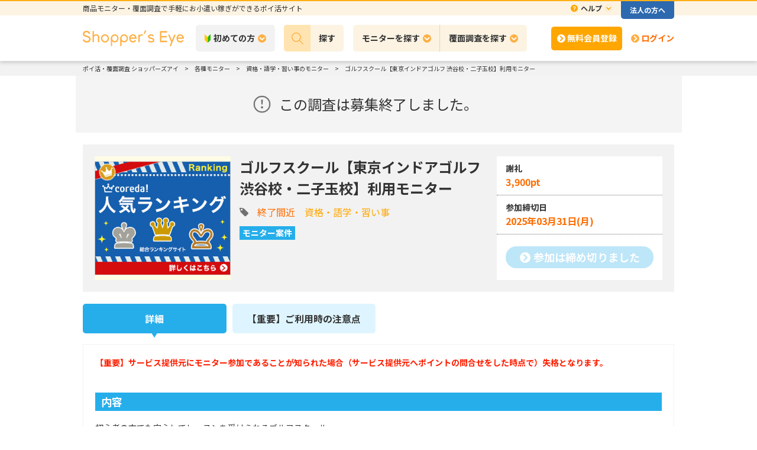

--- FILE ---
content_type: text/html; charset=UTF-8
request_url: https://www.shoppers-eye.jp/items/559365
body_size: 17018
content:

<!DOCTYPE html>
<html>
<head>
  <meta http-equiv="Content-Type" content="text/html; charset=UTF-8">
  <title>ゴルフスクール【東京インドアゴルフ 渋谷校・二子玉校】利用モニター | モニターバイトのショッパーズアイ</title>
  <meta name="description" content="上場会社クロス・マーケティンググループが運営するポイ活・覆面調査サイト「ショッパーズアイ」で取り扱っている、全国の資格・語学・習い事モニターの募集一覧です。通信講座の申込みやオンライン英会話の利用など、高額謝礼の案件を数多くご提供しております。">
  <meta name="keywords" content="資格・語学・習い事,モニター">
  <meta name="robots" content="noindex">
  <meta http-equiv="X-UA-Compatible" content="IE=edge"><script type="text/javascript">(window.NREUM||(NREUM={})).init={ajax:{deny_list:["bam.nr-data.net"]},feature_flags:["soft_nav"]};(window.NREUM||(NREUM={})).loader_config={licenseKey:"64961eed5d",applicationID:"42764947",browserID:"45916819"};;/*! For license information please see nr-loader-rum-1.306.0.min.js.LICENSE.txt */
(()=>{var e,t,r={122:(e,t,r)=>{"use strict";r.d(t,{a:()=>i});var n=r(944);function i(e,t){try{if(!e||"object"!=typeof e)return(0,n.R)(3);if(!t||"object"!=typeof t)return(0,n.R)(4);const r=Object.create(Object.getPrototypeOf(t),Object.getOwnPropertyDescriptors(t)),a=0===Object.keys(r).length?e:r;for(let o in a)if(void 0!==e[o])try{if(null===e[o]){r[o]=null;continue}Array.isArray(e[o])&&Array.isArray(t[o])?r[o]=Array.from(new Set([...e[o],...t[o]])):"object"==typeof e[o]&&"object"==typeof t[o]?r[o]=i(e[o],t[o]):r[o]=e[o]}catch(e){r[o]||(0,n.R)(1,e)}return r}catch(e){(0,n.R)(2,e)}}},154:(e,t,r)=>{"use strict";r.d(t,{OF:()=>c,RI:()=>i,WN:()=>u,bv:()=>a,eN:()=>l,gm:()=>o,mw:()=>s,sb:()=>d});var n=r(863);const i="undefined"!=typeof window&&!!window.document,a="undefined"!=typeof WorkerGlobalScope&&("undefined"!=typeof self&&self instanceof WorkerGlobalScope&&self.navigator instanceof WorkerNavigator||"undefined"!=typeof globalThis&&globalThis instanceof WorkerGlobalScope&&globalThis.navigator instanceof WorkerNavigator),o=i?window:"undefined"!=typeof WorkerGlobalScope&&("undefined"!=typeof self&&self instanceof WorkerGlobalScope&&self||"undefined"!=typeof globalThis&&globalThis instanceof WorkerGlobalScope&&globalThis),s=Boolean("hidden"===o?.document?.visibilityState),c=/iPad|iPhone|iPod/.test(o.navigator?.userAgent),d=c&&"undefined"==typeof SharedWorker,u=((()=>{const e=o.navigator?.userAgent?.match(/Firefox[/\s](\d+\.\d+)/);Array.isArray(e)&&e.length>=2&&e[1]})(),Date.now()-(0,n.t)()),l=()=>"undefined"!=typeof PerformanceNavigationTiming&&o?.performance?.getEntriesByType("navigation")?.[0]?.responseStart},163:(e,t,r)=>{"use strict";r.d(t,{j:()=>E});var n=r(384),i=r(741);var a=r(555);r(860).K7.genericEvents;const o="experimental.resources",s="register",c=e=>{if(!e||"string"!=typeof e)return!1;try{document.createDocumentFragment().querySelector(e)}catch{return!1}return!0};var d=r(614),u=r(944),l=r(122);const f="[data-nr-mask]",g=e=>(0,l.a)(e,(()=>{const e={feature_flags:[],experimental:{allow_registered_children:!1,resources:!1},mask_selector:"*",block_selector:"[data-nr-block]",mask_input_options:{color:!1,date:!1,"datetime-local":!1,email:!1,month:!1,number:!1,range:!1,search:!1,tel:!1,text:!1,time:!1,url:!1,week:!1,textarea:!1,select:!1,password:!0}};return{ajax:{deny_list:void 0,block_internal:!0,enabled:!0,autoStart:!0},api:{get allow_registered_children(){return e.feature_flags.includes(s)||e.experimental.allow_registered_children},set allow_registered_children(t){e.experimental.allow_registered_children=t},duplicate_registered_data:!1},browser_consent_mode:{enabled:!1},distributed_tracing:{enabled:void 0,exclude_newrelic_header:void 0,cors_use_newrelic_header:void 0,cors_use_tracecontext_headers:void 0,allowed_origins:void 0},get feature_flags(){return e.feature_flags},set feature_flags(t){e.feature_flags=t},generic_events:{enabled:!0,autoStart:!0},harvest:{interval:30},jserrors:{enabled:!0,autoStart:!0},logging:{enabled:!0,autoStart:!0},metrics:{enabled:!0,autoStart:!0},obfuscate:void 0,page_action:{enabled:!0},page_view_event:{enabled:!0,autoStart:!0},page_view_timing:{enabled:!0,autoStart:!0},performance:{capture_marks:!1,capture_measures:!1,capture_detail:!0,resources:{get enabled(){return e.feature_flags.includes(o)||e.experimental.resources},set enabled(t){e.experimental.resources=t},asset_types:[],first_party_domains:[],ignore_newrelic:!0}},privacy:{cookies_enabled:!0},proxy:{assets:void 0,beacon:void 0},session:{expiresMs:d.wk,inactiveMs:d.BB},session_replay:{autoStart:!0,enabled:!1,preload:!1,sampling_rate:10,error_sampling_rate:100,collect_fonts:!1,inline_images:!1,fix_stylesheets:!0,mask_all_inputs:!0,get mask_text_selector(){return e.mask_selector},set mask_text_selector(t){c(t)?e.mask_selector="".concat(t,",").concat(f):""===t||null===t?e.mask_selector=f:(0,u.R)(5,t)},get block_class(){return"nr-block"},get ignore_class(){return"nr-ignore"},get mask_text_class(){return"nr-mask"},get block_selector(){return e.block_selector},set block_selector(t){c(t)?e.block_selector+=",".concat(t):""!==t&&(0,u.R)(6,t)},get mask_input_options(){return e.mask_input_options},set mask_input_options(t){t&&"object"==typeof t?e.mask_input_options={...t,password:!0}:(0,u.R)(7,t)}},session_trace:{enabled:!0,autoStart:!0},soft_navigations:{enabled:!0,autoStart:!0},spa:{enabled:!0,autoStart:!0},ssl:void 0,user_actions:{enabled:!0,elementAttributes:["id","className","tagName","type"]}}})());var p=r(154),m=r(324);let h=0;const v={buildEnv:m.F3,distMethod:m.Xs,version:m.xv,originTime:p.WN},b={consented:!1},y={appMetadata:{},get consented(){return this.session?.state?.consent||b.consented},set consented(e){b.consented=e},customTransaction:void 0,denyList:void 0,disabled:!1,harvester:void 0,isolatedBacklog:!1,isRecording:!1,loaderType:void 0,maxBytes:3e4,obfuscator:void 0,onerror:void 0,ptid:void 0,releaseIds:{},session:void 0,timeKeeper:void 0,registeredEntities:[],jsAttributesMetadata:{bytes:0},get harvestCount(){return++h}},_=e=>{const t=(0,l.a)(e,y),r=Object.keys(v).reduce((e,t)=>(e[t]={value:v[t],writable:!1,configurable:!0,enumerable:!0},e),{});return Object.defineProperties(t,r)};var w=r(701);const x=e=>{const t=e.startsWith("http");e+="/",r.p=t?e:"https://"+e};var S=r(836),k=r(241);const R={accountID:void 0,trustKey:void 0,agentID:void 0,licenseKey:void 0,applicationID:void 0,xpid:void 0},A=e=>(0,l.a)(e,R),T=new Set;function E(e,t={},r,o){let{init:s,info:c,loader_config:d,runtime:u={},exposed:l=!0}=t;if(!c){const e=(0,n.pV)();s=e.init,c=e.info,d=e.loader_config}e.init=g(s||{}),e.loader_config=A(d||{}),c.jsAttributes??={},p.bv&&(c.jsAttributes.isWorker=!0),e.info=(0,a.D)(c);const f=e.init,m=[c.beacon,c.errorBeacon];T.has(e.agentIdentifier)||(f.proxy.assets&&(x(f.proxy.assets),m.push(f.proxy.assets)),f.proxy.beacon&&m.push(f.proxy.beacon),e.beacons=[...m],function(e){const t=(0,n.pV)();Object.getOwnPropertyNames(i.W.prototype).forEach(r=>{const n=i.W.prototype[r];if("function"!=typeof n||"constructor"===n)return;let a=t[r];e[r]&&!1!==e.exposed&&"micro-agent"!==e.runtime?.loaderType&&(t[r]=(...t)=>{const n=e[r](...t);return a?a(...t):n})})}(e),(0,n.US)("activatedFeatures",w.B),e.runSoftNavOverSpa&&=!0===f.soft_navigations.enabled&&f.feature_flags.includes("soft_nav")),u.denyList=[...f.ajax.deny_list||[],...f.ajax.block_internal?m:[]],u.ptid=e.agentIdentifier,u.loaderType=r,e.runtime=_(u),T.has(e.agentIdentifier)||(e.ee=S.ee.get(e.agentIdentifier),e.exposed=l,(0,k.W)({agentIdentifier:e.agentIdentifier,drained:!!w.B?.[e.agentIdentifier],type:"lifecycle",name:"initialize",feature:void 0,data:e.config})),T.add(e.agentIdentifier)}},234:(e,t,r)=>{"use strict";r.d(t,{W:()=>a});var n=r(836),i=r(687);class a{constructor(e,t){this.agentIdentifier=e,this.ee=n.ee.get(e),this.featureName=t,this.blocked=!1}deregisterDrain(){(0,i.x3)(this.agentIdentifier,this.featureName)}}},241:(e,t,r)=>{"use strict";r.d(t,{W:()=>a});var n=r(154);const i="newrelic";function a(e={}){try{n.gm.dispatchEvent(new CustomEvent(i,{detail:e}))}catch(e){}}},261:(e,t,r)=>{"use strict";r.d(t,{$9:()=>d,BL:()=>s,CH:()=>g,Dl:()=>_,Fw:()=>y,PA:()=>h,Pl:()=>n,Pv:()=>k,Tb:()=>l,U2:()=>a,V1:()=>S,Wb:()=>x,bt:()=>b,cD:()=>v,d3:()=>w,dT:()=>c,eY:()=>p,fF:()=>f,hG:()=>i,k6:()=>o,nb:()=>m,o5:()=>u});const n="api-",i="addPageAction",a="addToTrace",o="addRelease",s="finished",c="interaction",d="log",u="noticeError",l="pauseReplay",f="recordCustomEvent",g="recordReplay",p="register",m="setApplicationVersion",h="setCurrentRouteName",v="setCustomAttribute",b="setErrorHandler",y="setPageViewName",_="setUserId",w="start",x="wrapLogger",S="measure",k="consent"},289:(e,t,r)=>{"use strict";r.d(t,{GG:()=>o,Qr:()=>c,sB:()=>s});var n=r(878),i=r(389);function a(){return"undefined"==typeof document||"complete"===document.readyState}function o(e,t){if(a())return e();const r=(0,i.J)(e),o=setInterval(()=>{a()&&(clearInterval(o),r())},500);(0,n.sp)("load",r,t)}function s(e){if(a())return e();(0,n.DD)("DOMContentLoaded",e)}function c(e){if(a())return e();(0,n.sp)("popstate",e)}},324:(e,t,r)=>{"use strict";r.d(t,{F3:()=>i,Xs:()=>a,xv:()=>n});const n="1.306.0",i="PROD",a="CDN"},374:(e,t,r)=>{r.nc=(()=>{try{return document?.currentScript?.nonce}catch(e){}return""})()},384:(e,t,r)=>{"use strict";r.d(t,{NT:()=>o,US:()=>u,Zm:()=>s,bQ:()=>d,dV:()=>c,pV:()=>l});var n=r(154),i=r(863),a=r(910);const o={beacon:"bam.nr-data.net",errorBeacon:"bam.nr-data.net"};function s(){return n.gm.NREUM||(n.gm.NREUM={}),void 0===n.gm.newrelic&&(n.gm.newrelic=n.gm.NREUM),n.gm.NREUM}function c(){let e=s();return e.o||(e.o={ST:n.gm.setTimeout,SI:n.gm.setImmediate||n.gm.setInterval,CT:n.gm.clearTimeout,XHR:n.gm.XMLHttpRequest,REQ:n.gm.Request,EV:n.gm.Event,PR:n.gm.Promise,MO:n.gm.MutationObserver,FETCH:n.gm.fetch,WS:n.gm.WebSocket},(0,a.i)(...Object.values(e.o))),e}function d(e,t){let r=s();r.initializedAgents??={},t.initializedAt={ms:(0,i.t)(),date:new Date},r.initializedAgents[e]=t}function u(e,t){s()[e]=t}function l(){return function(){let e=s();const t=e.info||{};e.info={beacon:o.beacon,errorBeacon:o.errorBeacon,...t}}(),function(){let e=s();const t=e.init||{};e.init={...t}}(),c(),function(){let e=s();const t=e.loader_config||{};e.loader_config={...t}}(),s()}},389:(e,t,r)=>{"use strict";function n(e,t=500,r={}){const n=r?.leading||!1;let i;return(...r)=>{n&&void 0===i&&(e.apply(this,r),i=setTimeout(()=>{i=clearTimeout(i)},t)),n||(clearTimeout(i),i=setTimeout(()=>{e.apply(this,r)},t))}}function i(e){let t=!1;return(...r)=>{t||(t=!0,e.apply(this,r))}}r.d(t,{J:()=>i,s:()=>n})},555:(e,t,r)=>{"use strict";r.d(t,{D:()=>s,f:()=>o});var n=r(384),i=r(122);const a={beacon:n.NT.beacon,errorBeacon:n.NT.errorBeacon,licenseKey:void 0,applicationID:void 0,sa:void 0,queueTime:void 0,applicationTime:void 0,ttGuid:void 0,user:void 0,account:void 0,product:void 0,extra:void 0,jsAttributes:{},userAttributes:void 0,atts:void 0,transactionName:void 0,tNamePlain:void 0};function o(e){try{return!!e.licenseKey&&!!e.errorBeacon&&!!e.applicationID}catch(e){return!1}}const s=e=>(0,i.a)(e,a)},566:(e,t,r)=>{"use strict";r.d(t,{LA:()=>s,bz:()=>o});var n=r(154);const i="xxxxxxxx-xxxx-4xxx-yxxx-xxxxxxxxxxxx";function a(e,t){return e?15&e[t]:16*Math.random()|0}function o(){const e=n.gm?.crypto||n.gm?.msCrypto;let t,r=0;return e&&e.getRandomValues&&(t=e.getRandomValues(new Uint8Array(30))),i.split("").map(e=>"x"===e?a(t,r++).toString(16):"y"===e?(3&a()|8).toString(16):e).join("")}function s(e){const t=n.gm?.crypto||n.gm?.msCrypto;let r,i=0;t&&t.getRandomValues&&(r=t.getRandomValues(new Uint8Array(e)));const o=[];for(var s=0;s<e;s++)o.push(a(r,i++).toString(16));return o.join("")}},606:(e,t,r)=>{"use strict";r.d(t,{i:()=>a});var n=r(908);a.on=o;var i=a.handlers={};function a(e,t,r,a){o(a||n.d,i,e,t,r)}function o(e,t,r,i,a){a||(a="feature"),e||(e=n.d);var o=t[a]=t[a]||{};(o[r]=o[r]||[]).push([e,i])}},607:(e,t,r)=>{"use strict";r.d(t,{W:()=>n});const n=(0,r(566).bz)()},614:(e,t,r)=>{"use strict";r.d(t,{BB:()=>o,H3:()=>n,g:()=>d,iL:()=>c,tS:()=>s,uh:()=>i,wk:()=>a});const n="NRBA",i="SESSION",a=144e5,o=18e5,s={STARTED:"session-started",PAUSE:"session-pause",RESET:"session-reset",RESUME:"session-resume",UPDATE:"session-update"},c={SAME_TAB:"same-tab",CROSS_TAB:"cross-tab"},d={OFF:0,FULL:1,ERROR:2}},630:(e,t,r)=>{"use strict";r.d(t,{T:()=>n});const n=r(860).K7.pageViewEvent},646:(e,t,r)=>{"use strict";r.d(t,{y:()=>n});class n{constructor(e){this.contextId=e}}},687:(e,t,r)=>{"use strict";r.d(t,{Ak:()=>d,Ze:()=>f,x3:()=>u});var n=r(241),i=r(836),a=r(606),o=r(860),s=r(646);const c={};function d(e,t){const r={staged:!1,priority:o.P3[t]||0};l(e),c[e].get(t)||c[e].set(t,r)}function u(e,t){e&&c[e]&&(c[e].get(t)&&c[e].delete(t),p(e,t,!1),c[e].size&&g(e))}function l(e){if(!e)throw new Error("agentIdentifier required");c[e]||(c[e]=new Map)}function f(e="",t="feature",r=!1){if(l(e),!e||!c[e].get(t)||r)return p(e,t);c[e].get(t).staged=!0,g(e)}function g(e){const t=Array.from(c[e]);t.every(([e,t])=>t.staged)&&(t.sort((e,t)=>e[1].priority-t[1].priority),t.forEach(([t])=>{c[e].delete(t),p(e,t)}))}function p(e,t,r=!0){const o=e?i.ee.get(e):i.ee,c=a.i.handlers;if(!o.aborted&&o.backlog&&c){if((0,n.W)({agentIdentifier:e,type:"lifecycle",name:"drain",feature:t}),r){const e=o.backlog[t],r=c[t];if(r){for(let t=0;e&&t<e.length;++t)m(e[t],r);Object.entries(r).forEach(([e,t])=>{Object.values(t||{}).forEach(t=>{t[0]?.on&&t[0]?.context()instanceof s.y&&t[0].on(e,t[1])})})}}o.isolatedBacklog||delete c[t],o.backlog[t]=null,o.emit("drain-"+t,[])}}function m(e,t){var r=e[1];Object.values(t[r]||{}).forEach(t=>{var r=e[0];if(t[0]===r){var n=t[1],i=e[3],a=e[2];n.apply(i,a)}})}},699:(e,t,r)=>{"use strict";r.d(t,{It:()=>a,KC:()=>s,No:()=>i,qh:()=>o});var n=r(860);const i=16e3,a=1e6,o="SESSION_ERROR",s={[n.K7.logging]:!0,[n.K7.genericEvents]:!1,[n.K7.jserrors]:!1,[n.K7.ajax]:!1}},701:(e,t,r)=>{"use strict";r.d(t,{B:()=>a,t:()=>o});var n=r(241);const i=new Set,a={};function o(e,t){const r=t.agentIdentifier;a[r]??={},e&&"object"==typeof e&&(i.has(r)||(t.ee.emit("rumresp",[e]),a[r]=e,i.add(r),(0,n.W)({agentIdentifier:r,loaded:!0,drained:!0,type:"lifecycle",name:"load",feature:void 0,data:e})))}},741:(e,t,r)=>{"use strict";r.d(t,{W:()=>a});var n=r(944),i=r(261);class a{#e(e,...t){if(this[e]!==a.prototype[e])return this[e](...t);(0,n.R)(35,e)}addPageAction(e,t){return this.#e(i.hG,e,t)}register(e){return this.#e(i.eY,e)}recordCustomEvent(e,t){return this.#e(i.fF,e,t)}setPageViewName(e,t){return this.#e(i.Fw,e,t)}setCustomAttribute(e,t,r){return this.#e(i.cD,e,t,r)}noticeError(e,t){return this.#e(i.o5,e,t)}setUserId(e){return this.#e(i.Dl,e)}setApplicationVersion(e){return this.#e(i.nb,e)}setErrorHandler(e){return this.#e(i.bt,e)}addRelease(e,t){return this.#e(i.k6,e,t)}log(e,t){return this.#e(i.$9,e,t)}start(){return this.#e(i.d3)}finished(e){return this.#e(i.BL,e)}recordReplay(){return this.#e(i.CH)}pauseReplay(){return this.#e(i.Tb)}addToTrace(e){return this.#e(i.U2,e)}setCurrentRouteName(e){return this.#e(i.PA,e)}interaction(e){return this.#e(i.dT,e)}wrapLogger(e,t,r){return this.#e(i.Wb,e,t,r)}measure(e,t){return this.#e(i.V1,e,t)}consent(e){return this.#e(i.Pv,e)}}},782:(e,t,r)=>{"use strict";r.d(t,{T:()=>n});const n=r(860).K7.pageViewTiming},836:(e,t,r)=>{"use strict";r.d(t,{P:()=>s,ee:()=>c});var n=r(384),i=r(990),a=r(646),o=r(607);const s="nr@context:".concat(o.W),c=function e(t,r){var n={},o={},u={},l=!1;try{l=16===r.length&&d.initializedAgents?.[r]?.runtime.isolatedBacklog}catch(e){}var f={on:p,addEventListener:p,removeEventListener:function(e,t){var r=n[e];if(!r)return;for(var i=0;i<r.length;i++)r[i]===t&&r.splice(i,1)},emit:function(e,r,n,i,a){!1!==a&&(a=!0);if(c.aborted&&!i)return;t&&a&&t.emit(e,r,n);var s=g(n);m(e).forEach(e=>{e.apply(s,r)});var d=v()[o[e]];d&&d.push([f,e,r,s]);return s},get:h,listeners:m,context:g,buffer:function(e,t){const r=v();if(t=t||"feature",f.aborted)return;Object.entries(e||{}).forEach(([e,n])=>{o[n]=t,t in r||(r[t]=[])})},abort:function(){f._aborted=!0,Object.keys(f.backlog).forEach(e=>{delete f.backlog[e]})},isBuffering:function(e){return!!v()[o[e]]},debugId:r,backlog:l?{}:t&&"object"==typeof t.backlog?t.backlog:{},isolatedBacklog:l};return Object.defineProperty(f,"aborted",{get:()=>{let e=f._aborted||!1;return e||(t&&(e=t.aborted),e)}}),f;function g(e){return e&&e instanceof a.y?e:e?(0,i.I)(e,s,()=>new a.y(s)):new a.y(s)}function p(e,t){n[e]=m(e).concat(t)}function m(e){return n[e]||[]}function h(t){return u[t]=u[t]||e(f,t)}function v(){return f.backlog}}(void 0,"globalEE"),d=(0,n.Zm)();d.ee||(d.ee=c)},843:(e,t,r)=>{"use strict";r.d(t,{G:()=>a,u:()=>i});var n=r(878);function i(e,t=!1,r,i){(0,n.DD)("visibilitychange",function(){if(t)return void("hidden"===document.visibilityState&&e());e(document.visibilityState)},r,i)}function a(e,t,r){(0,n.sp)("pagehide",e,t,r)}},860:(e,t,r)=>{"use strict";r.d(t,{$J:()=>u,K7:()=>c,P3:()=>d,XX:()=>i,Yy:()=>s,df:()=>a,qY:()=>n,v4:()=>o});const n="events",i="jserrors",a="browser/blobs",o="rum",s="browser/logs",c={ajax:"ajax",genericEvents:"generic_events",jserrors:i,logging:"logging",metrics:"metrics",pageAction:"page_action",pageViewEvent:"page_view_event",pageViewTiming:"page_view_timing",sessionReplay:"session_replay",sessionTrace:"session_trace",softNav:"soft_navigations",spa:"spa"},d={[c.pageViewEvent]:1,[c.pageViewTiming]:2,[c.metrics]:3,[c.jserrors]:4,[c.spa]:5,[c.ajax]:6,[c.sessionTrace]:7,[c.softNav]:8,[c.sessionReplay]:9,[c.logging]:10,[c.genericEvents]:11},u={[c.pageViewEvent]:o,[c.pageViewTiming]:n,[c.ajax]:n,[c.spa]:n,[c.softNav]:n,[c.metrics]:i,[c.jserrors]:i,[c.sessionTrace]:a,[c.sessionReplay]:a,[c.logging]:s,[c.genericEvents]:"ins"}},863:(e,t,r)=>{"use strict";function n(){return Math.floor(performance.now())}r.d(t,{t:()=>n})},878:(e,t,r)=>{"use strict";function n(e,t){return{capture:e,passive:!1,signal:t}}function i(e,t,r=!1,i){window.addEventListener(e,t,n(r,i))}function a(e,t,r=!1,i){document.addEventListener(e,t,n(r,i))}r.d(t,{DD:()=>a,jT:()=>n,sp:()=>i})},908:(e,t,r)=>{"use strict";r.d(t,{d:()=>n,p:()=>i});var n=r(836).ee.get("handle");function i(e,t,r,i,a){a?(a.buffer([e],i),a.emit(e,t,r)):(n.buffer([e],i),n.emit(e,t,r))}},910:(e,t,r)=>{"use strict";r.d(t,{i:()=>a});var n=r(944);const i=new Map;function a(...e){return e.every(e=>{if(i.has(e))return i.get(e);const t="function"==typeof e?e.toString():"",r=t.includes("[native code]"),a=t.includes("nrWrapper");return r||a||(0,n.R)(64,e?.name||t),i.set(e,r),r})}},944:(e,t,r)=>{"use strict";r.d(t,{R:()=>i});var n=r(241);function i(e,t){"function"==typeof console.debug&&(console.debug("New Relic Warning: https://github.com/newrelic/newrelic-browser-agent/blob/main/docs/warning-codes.md#".concat(e),t),(0,n.W)({agentIdentifier:null,drained:null,type:"data",name:"warn",feature:"warn",data:{code:e,secondary:t}}))}},969:(e,t,r)=>{"use strict";r.d(t,{TZ:()=>n,XG:()=>s,rs:()=>i,xV:()=>o,z_:()=>a});const n=r(860).K7.metrics,i="sm",a="cm",o="storeSupportabilityMetrics",s="storeEventMetrics"},990:(e,t,r)=>{"use strict";r.d(t,{I:()=>i});var n=Object.prototype.hasOwnProperty;function i(e,t,r){if(n.call(e,t))return e[t];var i=r();if(Object.defineProperty&&Object.keys)try{return Object.defineProperty(e,t,{value:i,writable:!0,enumerable:!1}),i}catch(e){}return e[t]=i,i}}},n={};function i(e){var t=n[e];if(void 0!==t)return t.exports;var a=n[e]={exports:{}};return r[e](a,a.exports,i),a.exports}i.m=r,i.d=(e,t)=>{for(var r in t)i.o(t,r)&&!i.o(e,r)&&Object.defineProperty(e,r,{enumerable:!0,get:t[r]})},i.f={},i.e=e=>Promise.all(Object.keys(i.f).reduce((t,r)=>(i.f[r](e,t),t),[])),i.u=e=>"nr-rum-1.306.0.min.js",i.o=(e,t)=>Object.prototype.hasOwnProperty.call(e,t),e={},t="NRBA-1.306.0.PROD:",i.l=(r,n,a,o)=>{if(e[r])e[r].push(n);else{var s,c;if(void 0!==a)for(var d=document.getElementsByTagName("script"),u=0;u<d.length;u++){var l=d[u];if(l.getAttribute("src")==r||l.getAttribute("data-webpack")==t+a){s=l;break}}if(!s){c=!0;var f={296:"sha512-XHJAyYwsxAD4jnOFenBf2aq49/pv28jKOJKs7YGQhagYYI2Zk8nHflZPdd7WiilkmEkgIZQEFX4f1AJMoyzKwA=="};(s=document.createElement("script")).charset="utf-8",i.nc&&s.setAttribute("nonce",i.nc),s.setAttribute("data-webpack",t+a),s.src=r,0!==s.src.indexOf(window.location.origin+"/")&&(s.crossOrigin="anonymous"),f[o]&&(s.integrity=f[o])}e[r]=[n];var g=(t,n)=>{s.onerror=s.onload=null,clearTimeout(p);var i=e[r];if(delete e[r],s.parentNode&&s.parentNode.removeChild(s),i&&i.forEach(e=>e(n)),t)return t(n)},p=setTimeout(g.bind(null,void 0,{type:"timeout",target:s}),12e4);s.onerror=g.bind(null,s.onerror),s.onload=g.bind(null,s.onload),c&&document.head.appendChild(s)}},i.r=e=>{"undefined"!=typeof Symbol&&Symbol.toStringTag&&Object.defineProperty(e,Symbol.toStringTag,{value:"Module"}),Object.defineProperty(e,"__esModule",{value:!0})},i.p="https://js-agent.newrelic.com/",(()=>{var e={374:0,840:0};i.f.j=(t,r)=>{var n=i.o(e,t)?e[t]:void 0;if(0!==n)if(n)r.push(n[2]);else{var a=new Promise((r,i)=>n=e[t]=[r,i]);r.push(n[2]=a);var o=i.p+i.u(t),s=new Error;i.l(o,r=>{if(i.o(e,t)&&(0!==(n=e[t])&&(e[t]=void 0),n)){var a=r&&("load"===r.type?"missing":r.type),o=r&&r.target&&r.target.src;s.message="Loading chunk "+t+" failed: ("+a+": "+o+")",s.name="ChunkLoadError",s.type=a,s.request=o,n[1](s)}},"chunk-"+t,t)}};var t=(t,r)=>{var n,a,[o,s,c]=r,d=0;if(o.some(t=>0!==e[t])){for(n in s)i.o(s,n)&&(i.m[n]=s[n]);if(c)c(i)}for(t&&t(r);d<o.length;d++)a=o[d],i.o(e,a)&&e[a]&&e[a][0](),e[a]=0},r=self["webpackChunk:NRBA-1.306.0.PROD"]=self["webpackChunk:NRBA-1.306.0.PROD"]||[];r.forEach(t.bind(null,0)),r.push=t.bind(null,r.push.bind(r))})(),(()=>{"use strict";i(374);var e=i(566),t=i(741);class r extends t.W{agentIdentifier=(0,e.LA)(16)}var n=i(860);const a=Object.values(n.K7);var o=i(163);var s=i(908),c=i(863),d=i(261),u=i(241),l=i(944),f=i(701),g=i(969);function p(e,t,i,a){const o=a||i;!o||o[e]&&o[e]!==r.prototype[e]||(o[e]=function(){(0,s.p)(g.xV,["API/"+e+"/called"],void 0,n.K7.metrics,i.ee),(0,u.W)({agentIdentifier:i.agentIdentifier,drained:!!f.B?.[i.agentIdentifier],type:"data",name:"api",feature:d.Pl+e,data:{}});try{return t.apply(this,arguments)}catch(e){(0,l.R)(23,e)}})}function m(e,t,r,n,i){const a=e.info;null===r?delete a.jsAttributes[t]:a.jsAttributes[t]=r,(i||null===r)&&(0,s.p)(d.Pl+n,[(0,c.t)(),t,r],void 0,"session",e.ee)}var h=i(687),v=i(234),b=i(289),y=i(154),_=i(384);const w=e=>y.RI&&!0===e?.privacy.cookies_enabled;function x(e){return!!(0,_.dV)().o.MO&&w(e)&&!0===e?.session_trace.enabled}var S=i(389),k=i(699);class R extends v.W{constructor(e,t){super(e.agentIdentifier,t),this.agentRef=e,this.abortHandler=void 0,this.featAggregate=void 0,this.loadedSuccessfully=void 0,this.onAggregateImported=new Promise(e=>{this.loadedSuccessfully=e}),this.deferred=Promise.resolve(),!1===e.init[this.featureName].autoStart?this.deferred=new Promise((t,r)=>{this.ee.on("manual-start-all",(0,S.J)(()=>{(0,h.Ak)(e.agentIdentifier,this.featureName),t()}))}):(0,h.Ak)(e.agentIdentifier,t)}importAggregator(e,t,r={}){if(this.featAggregate)return;const n=async()=>{let n;await this.deferred;try{if(w(e.init)){const{setupAgentSession:t}=await i.e(296).then(i.bind(i,305));n=t(e)}}catch(e){(0,l.R)(20,e),this.ee.emit("internal-error",[e]),(0,s.p)(k.qh,[e],void 0,this.featureName,this.ee)}try{if(!this.#t(this.featureName,n,e.init))return(0,h.Ze)(this.agentIdentifier,this.featureName),void this.loadedSuccessfully(!1);const{Aggregate:i}=await t();this.featAggregate=new i(e,r),e.runtime.harvester.initializedAggregates.push(this.featAggregate),this.loadedSuccessfully(!0)}catch(e){(0,l.R)(34,e),this.abortHandler?.(),(0,h.Ze)(this.agentIdentifier,this.featureName,!0),this.loadedSuccessfully(!1),this.ee&&this.ee.abort()}};y.RI?(0,b.GG)(()=>n(),!0):n()}#t(e,t,r){if(this.blocked)return!1;switch(e){case n.K7.sessionReplay:return x(r)&&!!t;case n.K7.sessionTrace:return!!t;default:return!0}}}var A=i(630),T=i(614);class E extends R{static featureName=A.T;constructor(e){var t;super(e,A.T),this.setupInspectionEvents(e.agentIdentifier),t=e,p(d.Fw,function(e,r){"string"==typeof e&&("/"!==e.charAt(0)&&(e="/"+e),t.runtime.customTransaction=(r||"http://custom.transaction")+e,(0,s.p)(d.Pl+d.Fw,[(0,c.t)()],void 0,void 0,t.ee))},t),this.importAggregator(e,()=>i.e(296).then(i.bind(i,943)))}setupInspectionEvents(e){const t=(t,r)=>{t&&(0,u.W)({agentIdentifier:e,timeStamp:t.timeStamp,loaded:"complete"===t.target.readyState,type:"window",name:r,data:t.target.location+""})};(0,b.sB)(e=>{t(e,"DOMContentLoaded")}),(0,b.GG)(e=>{t(e,"load")}),(0,b.Qr)(e=>{t(e,"navigate")}),this.ee.on(T.tS.UPDATE,(t,r)=>{(0,u.W)({agentIdentifier:e,type:"lifecycle",name:"session",data:r})})}}var N=i(843),I=i(782);class j extends R{static featureName=I.T;constructor(e){super(e,I.T),y.RI&&((0,N.u)(()=>(0,s.p)("docHidden",[(0,c.t)()],void 0,I.T,this.ee),!0),(0,N.G)(()=>(0,s.p)("winPagehide",[(0,c.t)()],void 0,I.T,this.ee)),this.importAggregator(e,()=>i.e(296).then(i.bind(i,117))))}}class P extends R{static featureName=g.TZ;constructor(e){super(e,g.TZ),y.RI&&document.addEventListener("securitypolicyviolation",e=>{(0,s.p)(g.xV,["Generic/CSPViolation/Detected"],void 0,this.featureName,this.ee)}),this.importAggregator(e,()=>i.e(296).then(i.bind(i,623)))}}new class extends r{constructor(e){var t;(super(),y.gm)?(this.features={},(0,_.bQ)(this.agentIdentifier,this),this.desiredFeatures=new Set(e.features||[]),this.desiredFeatures.add(E),this.runSoftNavOverSpa=[...this.desiredFeatures].some(e=>e.featureName===n.K7.softNav),(0,o.j)(this,e,e.loaderType||"agent"),t=this,p(d.cD,function(e,r,n=!1){if("string"==typeof e){if(["string","number","boolean"].includes(typeof r)||null===r)return m(t,e,r,d.cD,n);(0,l.R)(40,typeof r)}else(0,l.R)(39,typeof e)},t),function(e){p(d.Dl,function(t){if("string"==typeof t||null===t)return m(e,"enduser.id",t,d.Dl,!0);(0,l.R)(41,typeof t)},e)}(this),function(e){p(d.nb,function(t){if("string"==typeof t||null===t)return m(e,"application.version",t,d.nb,!1);(0,l.R)(42,typeof t)},e)}(this),function(e){p(d.d3,function(){e.ee.emit("manual-start-all")},e)}(this),function(e){p(d.Pv,function(t=!0){if("boolean"==typeof t){if((0,s.p)(d.Pl+d.Pv,[t],void 0,"session",e.ee),e.runtime.consented=t,t){const t=e.features.page_view_event;t.onAggregateImported.then(e=>{const r=t.featAggregate;e&&!r.sentRum&&r.sendRum()})}}else(0,l.R)(65,typeof t)},e)}(this),this.run()):(0,l.R)(21)}get config(){return{info:this.info,init:this.init,loader_config:this.loader_config,runtime:this.runtime}}get api(){return this}run(){try{const e=function(e){const t={};return a.forEach(r=>{t[r]=!!e[r]?.enabled}),t}(this.init),t=[...this.desiredFeatures];t.sort((e,t)=>n.P3[e.featureName]-n.P3[t.featureName]),t.forEach(t=>{if(!e[t.featureName]&&t.featureName!==n.K7.pageViewEvent)return;if(this.runSoftNavOverSpa&&t.featureName===n.K7.spa)return;if(!this.runSoftNavOverSpa&&t.featureName===n.K7.softNav)return;const r=function(e){switch(e){case n.K7.ajax:return[n.K7.jserrors];case n.K7.sessionTrace:return[n.K7.ajax,n.K7.pageViewEvent];case n.K7.sessionReplay:return[n.K7.sessionTrace];case n.K7.pageViewTiming:return[n.K7.pageViewEvent];default:return[]}}(t.featureName).filter(e=>!(e in this.features));r.length>0&&(0,l.R)(36,{targetFeature:t.featureName,missingDependencies:r}),this.features[t.featureName]=new t(this)})}catch(e){(0,l.R)(22,e);for(const e in this.features)this.features[e].abortHandler?.();const t=(0,_.Zm)();delete t.initializedAgents[this.agentIdentifier]?.features,delete this.sharedAggregator;return t.ee.get(this.agentIdentifier).abort(),!1}}}({features:[E,j,P],loaderType:"lite"})})()})();</script>

  <link rel="canonical" href="https://www.shoppers-eye.jp/items/559365">
  <link rel="alternate" media="handheld" href="https://www.shoppers-eye.jp/?viewmode=sp">
  <link rel="shortcut icon" href="/favicon.ico" type="image/x-icon">
  <link rel="icon" href="/favicon.ico" type="image/x-icon">

  <script>
    dataLayer = [];
    dataLayer.push({
        'shopper_status': 'non-shopper',
    'shopper_hash': 'no-id'
        });
</script>
  <!-- Google Tag Manager -->
<script>(function(w,d,s,l,i){w[l]=w[l]||[];w[l].push({'gtm.start':
new Date().getTime(),event:'gtm.js'});var f=d.getElementsByTagName(s)[0],
j=d.createElement(s),dl=l!='dataLayer'?'&l='+l:'';j.async=true;j.src=
'https://www.googletagmanager.com/gtm.js?id='+i+dl;f.parentNode.insertBefore(j,f);
})(window,document,'script','dataLayer','GTM-PHGXVV');</script>
<!-- End Google Tag Manager -->

  
  <!-- Original Core CSS -->
  <link type="text/css" rel="stylesheet" href="/assets/css/core/site/pc/base.css?1497346371" />

  <link type="text/css" rel="stylesheet" href="/assets/css/core/site/pc/style.css?1750728724" />

  <link type="text/css" rel="stylesheet" href="/assets/css/core/site/pc/common.css?1664330485" />

  <link type="text/css" rel="stylesheet" href="/assets/css/function/site/mypage/popup.css?1498047138" />

  <link type="text/css" rel="stylesheet" href="/assets/css/core/site/pc/style_pc.css?1758072674" />

  <link type="text/css" rel="stylesheet" href="/assets/css/core/site/pc/top/Page/category/style.css?1618873075" />

  <link type="text/css" rel="stylesheet" href="/assets/css/core/site/pc/Page/items/style.css?1622423530" />

  <link type="text/css" rel="stylesheet" href="/assets/css/core/lib/slick/slick.css?1618873075" />

  <link type="text/css" rel="stylesheet" href="/assets/css/core/lib/slick/slick-theme.css?1618873075" />


  <!-- Original Core JS -->
  <script type="text/javascript" src="/assets/js/jquery.min.js?1496107608"></script>

  <script type="text/javascript" src="/assets/js/core/lib/slick/slick.min.js?1618873076"></script>

  <script type="text/javascript" src="/assets/js/core/site/smoothScroll.js?1594774879"></script>

  <script type="text/javascript" src="/assets/js/core/site/heightLine.js?1497346371"></script>

  <script type="text/javascript" src="/assets/js/core/site/pc/common.js?1618873076"></script>

  <script type="text/javascript" src="/assets/js/core/site/jquery.lazyload.min.js?1497346371"></script>

  <script type="text/javascript" src="/assets/js/core/site/pc/checkbox.js?1618873076"></script>

  
  
  <script type="text/javascript" src="/assets/js/function/site/button-disabled.js?1560992451"></script>


  <!-- jquery select2 -->
  <script type="text/javascript" src="/assets/js/select2.min.js?1496107608"></script>

  <link type="text/css" rel="stylesheet" href="/assets/css/select2.min.css?1496107608" />

  
  <script>
    $(function(){
      $("img.lazy").lazyload();
    });
  </script>
  <link type="text/css" rel="stylesheet" href="/assets/css/function/site/common.css?1658455560" />
<script type="text/javascript" src="/assets/js/function/site/project/show_apply_button.js?1497346371"></script>




</head>


<body>

  <!-- Google Tag Manager (noscript) -->
<noscript><iframe src="https://www.googletagmanager.com/ns.html?id=GTM-PHGXVV"
height="0" width="0" style="display:none;visibility:hidden"></iframe></noscript>
<!-- End Google Tag Manager (noscript) -->


  <div id="pagetop" class="wrap logout">
    
      
  <header class="l-header">
    <div class="l-header__header">
      <div class="__inner">
        <p class="l-header__intro">商品モニター・覆面調査で手軽にお小遣い稼ぎができるポイ活サイト</p>
        <div class="p-hnav">
          <div class="p-hnav__txtLinkWrapper js-hsearch __end __head">
            <a class="p-hnav__txtLink" href="#"><span>ヘルプ</span></a>
            <div class="p-searchBox js-hsearch-box">
              <ul class="p-searchBox__items">
                <li class="p-searchBox__item">
                  <a class="p-searchBox__link" href="/info/useful">覆面調査の流れ</a>
                </li>
                <li class="p-searchBox__item">
                  <a class="p-searchBox__link" href="/info/monitor_guide">モニターとは</a>
                </li>
                <li class="p-searchBox__item">
                  <a class="p-searchBox__link" href="/info/faq">よくあるご質問</a>
                </li>
                <li class="p-searchBox__item">
                  <a class="p-searchBox__link" href="/inquiry">お問い合わせ</a>
                </li>
                <li class="p-searchBox__item">
                  <a class="p-searchBox__link" href="/info/point_description">ショッパーズアイポイントとは</a>
                </li>
                <li class="p-searchBox__item">
                  <a class="p-searchBox__link" href="/info/security">推奨環境</a>
                </li>
              </ul>
            </div>
          </div>
          <p class="p-hnav__comBtn">
            <a class="p-hnav__comLink" href="https://www.shoppers-eye.co.jp/">法人の方へ</a>
          </p>
        </div>
      </div>
    </div>
    <div class="l-header__main">
      <div class="__inner">
        <div class="l-header__mainLeft">
          <p class="l-header__logo">
            <a href="/">
              <img alt="Shopper's Eye ロゴ" src="/assets/img/core/site/pc/top/common/shoppers-eye_logo.svg?1618873075" />
            </a>
          </p>
          <div class="p-hBtn__wrapper js-hsearch">
            <p class="p-hBtn">
              <a class="p-hBtn__link" href="#"><span>初めての方</span></a>
            </p>
            <div class="p-searchBox js-hsearch-box">
              <ul class="p-searchBox__items">
                <li class="p-searchBox__item">
                  <a class="p-searchBox__link" href="/info/mysteryshopping">ミステリーショッパー（覆面調査員）とは</a>
                </li>
                <li class="p-searchBox__item">
                  <a class="p-searchBox__link" href="/info/about_shoppers_eye">ショッパーズアイの魅力</a>
                </li>
                <li class="p-searchBox__item">
                  <a class="p-searchBox__link" href="/info/reward">謝礼が支払われるまで</a>
                </li>
                <li class="p-searchBox__item">
                  <a class="p-searchBox__link" href="/info/faq">よくある質問</a>
                </li>
              </ul>
            </div>
          </div>
          <nav class="p-hSearch">
            <ul class="p-hSearch__items __search">
              <li class="p-hSearch__item __search js-hsearch">
                <a class="p-hSearch__link js-hsearch-btn" href="#">
                  <span>探す</span>
                </a>
                <div class="p-searchBox js-hsearch-box">
                  <form class="p-searchInput" action="/category/all?" method="get">
                    <input class="p-searchInput__input" type="text" name="q" value="" placeholder="案件を探す">
                    <input class="p-searchInput__btn" type="submit" value="検索">
                  </form>
                  <ul class="p-searchBtns">
                    <li class="p-searchBtns__item __pref">
                      <a class="p-searchBtns__link" href="/project/prefecture_search/">
                        <span>都道府県から探す</span>
                      </a>
                    </li>
                    <li class="p-searchBtns__item __high">
                      <a class="p-searchBtns__link" href="/category/all?search_options[]=expensive">
                        <span>高額謝礼から探す</span>
                      </a>
                    </li>
                    <li class="p-searchBtns__item __new">
                      <a class="p-searchBtns__link" href="/category/all?search_options[]=anytime_fix&search_options[]=recruit">
                        <span>新着順から探す</span>
                      </a>
                    </li>
                    <li class="p-searchBtns__item __ranking">
                      <a class="p-searchBtns__link" href="/category/all/?invest_order=a&search_options[]=ranking">
                        <span>ランキングから探す</span>
                      </a>
                    </li>
                  </ul>
                </div>
              </li>
            </ul>
            <ul class="p-hSearch__items">
              <li class="p-hSearch__item __monitor js-hsearch">
                <a class="p-hSearch__link" href="/category/monitor">
                  <span>モニターを探す</span>
                </a>
                <div class="p-searchBox js-hsearch-box">
                  <ul class="p-searchBox__items">
                    <li class="p-searchBox__item">
                      <a class="p-searchBox__link" href="/category/monitor">各種モニター</a>
                    </li>
                    <li class="p-searchBox__item">
                      <a class="p-searchBox__link" href="/category/beauty_monitor">美容モニター</a>
                    </li>
                    <li class="p-searchBox__item">
                      <a class="p-searchBox__link" href="/category/goods">商品モニター</a>
                    </li>
                    <li class="p-searchBox__item">
                      <a class="p-searchBox__link" href="/category/credit_card">クレジットカード・デビッドカード</a>
                    </li>
                    <li class="p-searchBox__item">
                      <a class="p-searchBox__link" href="/category/diet_food">ダイエット・健康食品モニター</a>
                    </li>
                    <li class="p-searchBox__item">
                      <a class="p-searchBox__link" href="/category/travel">旅行・新幹線・飛行機</a>
                    </li>
                    <li class="p-searchBox__item">
                      <a class="p-searchBox__link" href="/category/member_registration">会員登録</a>
                    </li>
                    <li class="p-searchBox__item">
                      <a class="p-searchBox__link" href="/category/qualification_training">資格・語学・習い事</a>
                    </li>
                    <li class="p-searchBox__item">
                      <a class="p-searchBox__link" href="/category/used_book">本・DVD・ゲーム・雑貨買取サービス</a>
                    </li>
                    <li class="p-searchBox__item">
                      <a class="p-searchBox__link" href="/category/monitor">全て見る</a>
                    </li>
                  </ul>
                </div>
              </li>
              <li class="p-hSearch__item __mistery js-hsearch">
                <a class="p-hSearch__link" href="/category/mystery_shopper">
                  <span>覆面調査を探す</span>
                </a>
                <div class="p-searchBox js-hsearch-box">
                  <ul class="p-searchBox__items">
                    <li class="p-searchBox__item">
                      <a class="p-searchBox__link" href="/category/dietary">飲食店</a>
                    </li>
                    <li class="p-searchBox__item">
                      <a class="p-searchBox__link" href="/category/beauty">美容</a>
                    </li>
                    <li class="p-searchBox__item">
                      <a class="p-searchBox__link" href="/category/retail_store">小売店舗</a>
                    </li>
                    <li class="p-searchBox__item">
                      <a class="p-searchBox__link" href="/category/car_dealer">カーディーラー</a>
                    </li>
                    <li class="p-searchBox__item">
                      <a class="p-searchBox__link" href="/category/apparel">アパレル・雑貨</a>
                    </li>
                    <li class="p-searchBox__item">
                      <a class="p-searchBox__link" href="/category/bridal">ブライダルサロン・ジュエリーショップ</a>
                    </li>
                    <li class="p-searchBox__item">
                      <a class="p-searchBox__link" href="/category/leisure">レジャー</a>
                    </li>
                    <li class="p-searchBox__item">
                      <a class="p-searchBox__link" href="/category/hotel">ホテル・旅館</a>
                    </li>
                    <li class="p-searchBox__item">
                      <a class="p-searchBox__link" href="/category/education">教育・習い事</a>
                    </li>
                  </ul>
                </div>
              </li>
            </ul>
          </nav>
        </div>
        <div class="l-header__mainRight">
          <nav class="p-hLogin">
            <ul class="p-hLogin__items">
              <li class="p-hLogin__item __signup js-hsearch">
                <a class="p-hLogin__link" href="/register/signup">無料会員登録</a>
              </li>
              <li class="p-hLogin__item __login">
                <a class="p-hLogin__link" href="/mypage/login">ログイン</a>
              </li>
            </ul>
          </nav>
        </div>
      </div>
    </div>
  </header>


    
    <body class="l-body p-items __one-column __pc __login __login">
<main class="l-main">
    
    <nav class="p-breadcrumb" aria-label="Breadcrumb">
        <ul class="p-breadcrumb__items" itemscope="itemscope" itemtype="http://schema.org/BreadcrumbList">
                        <li class="p-breadcrumb__item" itemprop="itemListElement" itemscope="itemscope" itemtype="http://schema.org/ListItem">
                                <a class="p-breadcrumb__link" href="/" itemprop="item">
                    <span class="p-breadcrumb__home" itemprop="name"> <span>ポイ活・覆面調査 ショッパーズアイ</span></span>
                </a>
                                <meta itemprop="position" content="0"/>
            </li>
                        <li class="p-breadcrumb__item" itemprop="itemListElement" itemscope="itemscope" itemtype="http://schema.org/ListItem">
                                <a class="p-breadcrumb__link" href="/category/monitor" itemprop="item">
                    <span class="p-breadcrumb__home" itemprop="name"> <span>各種モニター</span></span>
                </a>
                                <meta itemprop="position" content="1"/>
            </li>
                        <li class="p-breadcrumb__item" itemprop="itemListElement" itemscope="itemscope" itemtype="http://schema.org/ListItem">
                                <a class="p-breadcrumb__link" href="/category/qualification_training" itemprop="item">
                    <span class="p-breadcrumb__home" itemprop="name"> <span>資格・語学・習い事のモニター</span></span>
                </a>
                                <meta itemprop="position" content="2"/>
            </li>
                        <li class="p-breadcrumb__item" itemprop="itemListElement" itemscope="itemscope" itemtype="http://schema.org/ListItem">
                                <span class="p-breadcrumb__home" itemprop="name"> <span>ゴルフスクール【東京インドアゴルフ 渋谷校・二子玉校】利用モニター</span></span>
                                <meta itemprop="position" content="3"/>
            </li>
                    </ul>
    </nav>
    <!--//breadcrumb-->

    
        <div class="box box_att02">
        <p>この調査は募集終了しました。</p>
    </div>
    
    <div class="l-main__inner">
        <section class="p-summary __monitor">
            <div class="p-summary__left">
                
                <p class="p-summary__img">
                    <img src="https://www26.a8.net/svt/bgt?aid=200826779219&wid=001&eno=01&mid=s00000021233001008000&mc=1" alt="ゴルフスクール【東京インドアゴルフ 渋谷校・二子玉校】利用モニター">
                </p>
                <div class="p-summary__info">
                    
                    <h1 class="p-summary__title">ゴルフスクール【東京インドアゴルフ 渋谷校・二子玉校】利用モニター</h1>
                    <ul class="p-tags">
                        
                                                <li class="p-tags__item __new">終了間近 </li>
                                                
                        <li class="p-tags__item">
                            <a href="/category/qualification_training">資格・語学・習い事</a>
                        </li>
                    </ul>
                    <p class="p-summary__cat">
                                                モニター案件
                                            </p>
                </div>
                <!--//box-->
            </div>
            <!--//left_side-->

            <div class="p-summary__right">
                <div class="p-appBox">
                                        
                    <div class="p-appBox__row">
                        <h2 class="p-appBox__title">謝礼</h2>
                        <p class="p-appBox__point">
                            3,900pt
                        </p>
                    </div>
                    
                    <div class="p-appBox__row">
                        <h2 class="p-appBox__title">
                                                            参加締切日
                                                    </h2>
                        <time class="p-appBox__date">
                            2025年03月31日(月)
                        </time>
                    </div>
                    <div class="p-appBox__row">
                        
                        
                            
                                                            <p class="p-appBox__btn"><span class="p-appBox__btnLink __is-disable">参加は締め切りました</span></p>
                                                                        </div>
                </div>
            </div>
            <!--//right_side-->
        </section>

        <!--//inner-->
        <section class="p-itemsCont __monitor">
            <nav class="p-tab __monitor">
                <div class="p-tab__items">
                                                                        <a class="p-tab__item __is-current" href="./">詳細</a>
                            <a class="p-tab__item" href="/items/559365?item=notes">【重要】ご利用時の注意点</a>
                                                            </div>
            </nav>
            <div class="p-itemsCont__body">
                                    <div class="p-itemBox">
                                                    <p class="p-itemBox__caution">
                                【重要】サービス提供元にモニター参加であることが知られた場合（サービス提供元へポイントの問合せをした時点で）失格となります。
                            </p>
                                            </div>
                                                    
                                            <div class="p-itemBox">
                            <h2>内容</h2>
                            <p>
                                初心者の方でも安心してレッスンを受けられるゴルフスクール。<br />
ラウンドデビューを目指す初心者の方、ワンランクアップしたい経験者の方、飛距離を伸したい方など、<br />
キャリアやレベル、ご要望に合わせたカスタマイズ型の練習プログラムをご用意。<br />
<br />
<br />
※広告主サイトの情報をご紹介しております。最新の情報でない場合もございますため、詳細は『モニターに参加する』ボタン遷移先、広告主ページをご確認ください。<br />
<br />
◆ポイント獲得までの流れ◆<br />
1.『モニターに参加する』ボタンを押す<br />
2.遷移先にて指定サービスをご利用<br />
3.承認条件達成でポイントGET！※画像・レポートの提出不要<br />
<a href="https://www.shoppers-eye.jp/info/monitor_guide">ポイント獲得までの流れの詳細はこちら</a>
                            </p>
                        </div>
                    
                    
                    <div class="p-itemBox">
                        <h2>実施期間</h2>
                        <p>
                            
                                                        ～2025年03月31日
                                                    </p>
                    </div>

                    
                    
                    
                    <div class="p-itemBox">
                        <h2>謝礼</h2>
                        <p>
                            ・プラチナ：3,900pt<br>
                            ・ゴールド：3,900pt<br>
                            ・シルバー：3,900pt<br>
                            ・ブロンズ：3,900pt<br>
                            
                        </p>
                    </div>

                    <div class="p-itemBox">
                        
                                                    <h2>承認条件</h2>
                            <p>
                                ・東京インドアゴルフ株式会社のサービスを初めて利用される方<br />
・新規WEBより申込後、30日以内の入会<br />
・1世帯1回まで
                            </p>
                                            </div>

                    
                                            <div class="p-itemBox">
                            <h2>却下条件</h2>
                            <p>
                                ・承認条件を満たしていない場合<br />
・「モニターに参加する」ボタンの遷移先以外から申込んだ場合<br />
・「モニターに参加する」ボタンからWEB申込み完了まで同一ブラウザで行わない場合（途中で他サイトに移動した場合も含む）<br />
・サービス提供元にモニター参加であることが知られた場合（サービス提供元へポイントの問合せをした時点で失格となります）<br />
・重複、虚偽、架空、不正、内容不備、いたずら、未払い、キャンセルなどの場合<br />
・＜会員様レッスンご予約フォーム＞からの申し込み<br />
・サービス提供元が不正と判断した場合<br />
・報酬目的とサービス提供元が判断した場合<br />
・1世帯2回以上の申込<br />
・入会後2週間以内に退会・解約した場合<br />
・WEB申込み後30日以内に入会完了しない場合<br />
・過去を含め、サービス提供元の既存顧客の場合<br />
<br />
◆その他注意事項◆<br />
・お問い合わせの際に、お申込完了メールや申込番号など参加が確認できる情報のご提出をお願いする場合があります。<br />
　ショッパーズアイポイントが付与されるまで保管をお願いします。<br />
　メールアドレス不備等でメールが未着の場合含め、紛失・破棄された場合は対応ができない場合がございますので予めご了承ください。<br />
・承認状況確認の為、いただいた情報を依頼元へ提供する場合があります。<br />
・ショッパーズアイポイントは承認条件をクリアされてから60～90日後に付与予定です。<br />
・WEB申込から150日を経過した問い合わせはご対応致しかねます。<br />
　またお問い合わせの際、参加状況を確認するためのエビデンスのご提出を依頼させていただきます。<br />
　弊社返信後1週間以内にエビデンス資料をご提出ください。<br />
　期日を過ぎますと問い合わせができない場合がございますのでご注意ください。<br />
・モニター案件についてのお問い合わせに関しましては、原則お問い合せメールでのみ受付けております。<br />
　お電話では受け付け致しませんのでご了承くださいませ。<br />
<br />
　<a href="https://www.shoppers-eye.jp/info/faq">よくある質問はこちら</a>
                            </p>
                        </div>
                    
                    
                                                    <!--//box-->
            </div>
        </section>

        
        
        <!--//box-->

        <section class="p-area __recommend">
            <h2 class="p-area__title">
                資格・語学・習い事のモニターに興味がある人へのおすすめ
            </h2>
            <div class="p-area__boxWrapper __js-slick">
                            </div>
        </section>

        
                
    </div>
</main>


    
    <footer class="l-footer">
  <div class="l-footer__inner">
    <nav class="p-fnav">
      <ul class="p-fnav__items">
        
        <li class="p-fnav__item"> <a class="p-fnav__link" href="/category/monitor">各種モニター募集</a></li>
        
        <li class="p-fnav__item"> <a class="p-fnav__link" href="/category/mystery_shopper">ミステリーショッパー募集</a></li>
        
        <li class="p-fnav__item"> <a class="p-fnav__link" href="/category/monitor?search_options[]=expensive">高額謝礼の各種モニター</a></li>
        
        <li class="p-fnav__item"> <a class="p-fnav__link" href="/category/mystery_shopper?search_options[]=expensive">高額謝礼のミステリーショッパー</a></li>
        
        <li class="p-fnav__item"> <a class="p-fnav__link" href="https://www.shoppers-eye.co.jp/">覆面調査を依頼したい方はこちら</a></li>
        
        <li class="p-fnav__item"> <a class="p-fnav__link" href="/info/corporate">運営会社</a></li>
        
        <li class="p-fnav__item"> <a class="p-fnav__link" href="https://www.cross-m.co.jp/company/policy.html">プライバシーポリシー</a></li>
        
        <li class="p-fnav__item"> <a class="p-fnav__link" href="/info/privacy">個人情報の取扱い及び外部送信ポリシー</a></li>
        
        <li class="p-fnav__item"> <a class="p-fnav__link" href="/info/terms">利用規約</a></li>
        
                
        <li class="p-fnav__item"> <a class="p-fnav__link" href="/info/faq">ヘルプ・お問い合わせ</a></li>
        
        <li class="p-fnav__item"> <a class="p-fnav__link" href="/info/sitemap">サイトマップ</a></li>
      </ul>
    </nav>
  </div>
  <p class="l-footer__mobile"> <a href="?viewmode=sp">モバイル版に切り替える</a></p>
  <p class="l-footer__copyright">
    Copyright &copy; Cross Marketing Inc. All Rights Reserved.</p>
</footer>
<!--//footer-->
  </div>
  <!--//wrap-->

<script type="text/javascript">window.NREUM||(NREUM={});NREUM.info={"beacon":"bam.nr-data.net","licenseKey":"64961eed5d","applicationID":"42764947","transactionName":"blIBbBRWDxBUVERQXVcYNkoPGAgNUVJIF0JRRw==","queueTime":0,"applicationTime":85,"atts":"QhUCGlxMHB4=","errorBeacon":"bam.nr-data.net","agent":""}</script></body>
</html>




--- FILE ---
content_type: text/css
request_url: https://www.shoppers-eye.jp/assets/css/core/site/pc/base.css?1497346371
body_size: 352
content:
@charset "UTF-8";
body, div, pre, p, a, blockquote, form, fieldset, input, textarea, select, option, dl, dt, dd, ul, ol, li, h1, h2, h3, h4, h5, h6, table, th, td, embed, object {
  margin: 0;
  padding: 0;
  vertical-align: baseline;
  font-style: normal;
  font-weight: normal;
  outline: none;
}
table {
  border-spacing: 0;
}
* html table {
  border-collapse: collapse;
}
*:first-child+html table {
  border-collapse: collapse;
}
caption, th {
  text-align: left;
  font-weight: normal;
}
table, th, td, img, a {
  border: 0;
  text-decoration: none
}
img, input {
  vertical-align: middle;
}
q:before, q:after {
  content: '';
}
ul {
  list-style: none;
}


--- FILE ---
content_type: text/css
request_url: https://www.shoppers-eye.jp/assets/css/core/site/pc/style.css?1750728724
body_size: 14345
content:
@charset "UTF-8";
/*-------------------------
  utility
-------------------------*/
.cf:before,
.cf:after{
  content: "";
  display: table;
}
.cf:after{
  clear: both;
}
.none {
  display: none;
}
.left {
  float: left;
}
.right {
  float: right;
}
.center {
  margin: 0 auto;
  text-align: center;
}
.clear {
  clear: both;
}
.mt10 {
  margin-top: 10px;
}
.mt15 {
  margin-top: 15px;
}
.mr15 {
  margin-right: 15px;
}
.p10 {
  padding: 10px;
}
.mini {
  font-size: 13px;
  line-height: 15px;
}
a {
  color: #999;
}
a:hover {
  text-decoration: underline;
}
a:hover img {
  opacity: 0.8;
  text-decoration: none;
}
.link a {
  color: #1ca2da;
}
.col_f {
  color: #fff;
}
/*-------------------------
  form
-------------------------*/
button, input, textarea {
  padding: 0 8px;
  font-size: 18px;
  border: 1px solid #be8a41;
}
input[type="text"],
input[type="email"],
input[type="password"] {
  height: 30px;
  line-height: 30px;
}
input:focus, textarea:focus {
  outline: none;
}
input[type="checkbox"] {
  outline: none;
  border: 0;
  -webkit-appearance: none;
  width: 17px;
  height: 17px;
  border: 1px solid #d2d2d2;
  background: transparent;
  cursor: pointer;
  vertical-align: -3px;
  background-size: cover;
}
label {
  cursor: pointer;
}
input[type="checkbox"]:checked {
  background: url(/assets/img/core/site/pc/icon_check.png) no-repeat;
  background-size: cover;
}
input[type="radio"] {
  -webkit-appearance: none;
  border: none;
  width: 28px;
  height: 28px;
  margin-right: 3px;
  cursor: pointer;
  vertical-align: -8px;
  outline: none;
  background: url(/assets/img/core/site/pc/bg_radio.png) no-repeat;
}
input[type="radio"]:checked {
  background: url(/assets/img/core/site/pc/bg_radio_checked.png) no-repeat;
}
input[type="submit"] {
  width: 220px;
  height: 60px;
  border: 0;
  cursor: pointer;
  background: url(/assets/img/core/site/pc/btn_login.png) no-repeat;
}
input[type="submit"]:hover {
  opacity: 0.7;
}
select {
  width: 400px;
  height: 30px;
  line-height: 25px;
  margin: 0;
  padding: 0 5px;
  text-indent: 5px;
  border: 1px solid #aaa;
  border-radius: 0;
  background-size: contain;
  background-color: #fff;
  /*
  -webkit-appearance: button;
  -moz-appearance: button;
  appearance: button;
  */
  font-size: 17px;
  color: #999;
  cursor: pointer;
  outline: none;
}
select:disabled {
  cursor: default;
  background-color: #f0f0f0;
}
textarea {
  padding: 5px 10px;
  outline: none;
  resize: none;
  line-height: 25px;
}
/*Webkit*/
::-webkit-input-placeholder {
color: #dedede;
-webkit-font-smoothing: antialiased;
}
/*Firefox 19以降*/
::-moz-placeholder {
color: #dedede;
-webkit-font-smoothing: antialiased;
}
/*Firefox 18以前*/
:-moz-placeholder {
color: #dedede;
-webkit-font-smoothing: antialiased;
}
/*Windows IE*/
:-ms-input-placeholder {
color: #dedede;
-webkit-font-smoothing: antialiased;
}
/*-------------------------
  common
-------------------------*/
body {
  min-width: 1025px;
  overflow-x: scroll;
  line-height: 1.7em;
  font-size: 14px;
  color: #999;
  font-family: "ヒラギノ角ゴ Pro W3", "Hiragino Kaku Gothic Pro", "メイリオ", Meiryo, "ＭＳ Ｐゴシック", "MS PGothic", Osaka, sans-serif;
  background: #fff;
}
.inner {
  width: 1025px;
  margin: 0 auto;
  overflow: hidden;
}
.navi .inner {
  overflow: visible;
  position: relative;
}
.box_inner {
  overflow: hidden;
}
.breadcrumb {
  overflow: hidden;
  padding: 20px 0;
}
.breadcrumb li {
  float: left;
  padding-right: 5px;
}
.breadcrumb li:after {
  content: '＞';
}
.breadcrumb li:last-child:after {
  content: '';
}
.breadcrumb li:hover a {
  color: #ffa92e;
  text-decoration: underline;
}
.breadcrumb a {
  padding-right: 5px;
}
/*page contents*/
.page-contents_box {
  list-style:none;
  border:2px solid #ffa600;
  padding: 30px 20px;
  margin:25px 0px;
}
.page-contents_tit {
  font-size: 16px;
}
.page-contents {
  list-style:none;
}
.page-content {
  padding: 5px 0px;
}
.page-content_link::before {
  content: '';
  display: inline-block;
  width: 14px;
  height: 14px;
  background-position: center;
  background-repeat: no-repeat;
  background-size: 100%;
  margin-right: 3px;
  margin-bottom: -1px;
  background-image: url(../../../../../../assets/img/core/site/pc/top/common/icon_right.svg);
  -webkit-box-sizing: border-box;
  box-sizing: border-box;
}
/*title*/
.tit_h2 {
  padding: 0 20px 0 53px;
  height: 40px;
  line-height: 40px;
  letter-spacing: 1px;
  font-size: 20px;
  color: #e78b07;
}
.tit_h2_base {
  padding-left: 20px;
  background: #ffe8c4;
}
.tit_h3 {
  font-size: 18px;
  color: #1ca2da;
}
.tit_h3-01 {
  margin-bottom: 15px;
}
.tit_h3-01 a {
  color: #1ca2da;
}
/*-------------------------
  header login ▼
-------------------------*/
.header {
  border: 0;
  background: #fff;
}
.header a:hover {
  opacity: 1;
  text-decoration: none;
}
.head_txt {
  text-align: right;
  overflow: hidden;
  background: #fdb84b;
}
.head_txt p {
  width: 1025px;
  margin: 0 auto;
  line-height: 23px;
  text-indent: 20px;
  color: #fff;
  font-size: 10px;
}
.head_txt .rank {
  margin-right: 15px;
  color: #616161;
  padding: 6px 0 6px 20px;
}
.head_txt .rank_platinum {
  background: url(/assets/img/core/site/pc/icon_rank01.png) no-repeat left;
}
.head_txt .rank_gold {
  background: url(/assets/img/core/site/pc/icon_rank02.png) no-repeat left;
}
.head_txt .rank_silver {
  background: url(/assets/img/core/site/pc/icon_rank03.png) no-repeat left;
}
.head_txt .rank_bronze {
  background: url(/assets/img/core/site/pc/icon_rank04.png) no-repeat left;
}
.head_txt .price {
  color: #1ca2da;
  text-decoration: none;
}
.head_txt .price:hover {
  color: #1ca2da;
  text-decoration: underline;
}
.head_txt .left {
  text-indent: 0px;
  text-align: left;
  width: auto;
  color: #fff;
  font-size: 10px;
}
.head_txt .user_name {
  padding-right: 10px;
  color: #616161;
}
.logo {
  float: left;
}
/*-----navi-----*/
.navi {
  height: 55px;
  line-height: 55px;
  border-bottom: 1px solid #e7e7e7;
}
.navi li {
  float: left;
  text-align: center;
  font-size: 13px;
  border-right: 1px solid #e7e7e7;
}
.navi li a {
  height: 55px;
  display: block;
  color: #f4b148;
}
.navi li:hover {
  background: #fdf5e3;
}
.navi li span {
  padding: 0 15px;
  background: url(/assets/img/core/site/pc/icon_arrow01.png) no-repeat right;
}
.popup_body li span {
  background: none;
  padding: 0;
}
.navi li span span {
  padding: 3px 0;
  background: none;
}
.navi li:hover span span {
  border-bottom: 2px solid #fadfbd;
}
.navi01 {
  border-left: 1px solid #e7e7e7;
}
.navi01 {
  width: 172px;
}
.navi02 {
  width: 146px;
}
.navi03_logout {
  width: 161px;
}
.navi03 {
  width: 150px;
}
.navi_login .navi03 {
  width: 125px;
}
.navi08 {
  width: 100px;
}
.navi_login li.navi08 span {
  padding: 0 15px 0px 0px;
  display: inline-block;
  border-bottom: 2px solid #ffffff;
}

.navi_fixed li.navi08 span {
  border-bottom: none;
}
.navi_login .navi08 {
  width: 98px;
}
.navi ul.left>li.navi08{
  line-height: 18px;
  text-align: left;
}

.navi_login ul.left>li.navi08>a>span {
  padding: 0 15px 15px 0px;
  background-position: right center;
}

.navi_fixed ul.left>li.navi08>a>span {
  padding: 0 15px 3px 0px;
  background-position: right center;
}

.navi_login ul.left>li.navi08>a>span>span{
  top: 8px;
  left: 6px;
  position: relative;
}

.navi_fixed ul.left>li.navi08>a>span>span{
  top: 0px;
  left: 6px;
  position: relative;
}

.navi_login li.navi08 span span {
  padding: 0px
}
.navi01 a {
  background: url(/assets/img/core/site/pc/icon_navi01.png) no-repeat 10px 16px;
}
.navi02 a {
  background: url(/assets/img/core/site/pc/icon_navi02.png) no-repeat 10px 16px;
}
.navi03 a,
.navi03_logout a {
  background: url(/assets/img/core/site/pc/icon_navi03.png) no-repeat 10px 16px;
}
.navi .navi03 span {
  padding: 3px 9px 3px 12px;
}
.navi04 {
  width: 87px;
}
.navi .navi04 span {
  padding-left: 0;
}
.navi05 {
  width: 45px;
  position: relative;
}
.navi06 {
  width: 60px;
}
.navi05 a {
  background: url(/assets/img/core/site/pc/icon_mail.png) no-repeat center;
}
.navi06 a {
}
.navi07 {
  width: 93px;
}
.navi .navi06 .navi07 span {
  padding-left: 0;
}
.navi10 {
  width: 95px;
}
.navi10 a {
  background: url(/assets/img/core/site/pc/icon_navi10.png) no-repeat 7px 16px;
}
.navi .navi10 span span {
  padding: 3px 3px;
}
.navi_login li.navi10 span {
  padding: 0 15px 0px 24px
}
.navi_login li.navi10 span span {
  padding: 0px
}
/*
.icon-badge {
  display: block;
  width: 13px;
  height: 13px;
  background-color: red;
  color: #fff;
  font-size: 8px;
  font-weight: bold;
  position: absolute;
  top: 14px;
  right: 7px;
  font-style: normal;
  line-height: 13px;
  border-radius: 50%;
}
*/
.icon-badge {
  -webkit-box-sizing: border-box;
  -moz-box-sizing: border-box;
  box-sizing: border-box;
  position: absolute;
  top: 14px;
  left: 26px;
  min-width: 14px;
  max-width: 2.5em;
  padding: 0 3px;
  color: #ffffff;
  -webkit-border-radius: 8px;
  -moz-border-radius: 8px;
  border-radius: 8px;
  background-color: #f9423a;
  font-size: 10px;
  text-align: center;
  line-height: 14px;
  -ms-text-overflow: ellipsis;
  white-space: nowrap;
  text-overflow: ellipsis;
  -webkit-text-overflow: ellipsis;
  -o-text-overflow: ellipsis;
  overflow: hidden;
  font-style: normal;
}


.navi_fixed .icon-badge {
  top: 5px;
}
.navi_popup {
  width: 1025px;
  margin: 0 auto;
  position: relative;
}
.navi_popup li {
  line-height: 30px;
  font-size: 13px;
  margin-left: -1px;
}
.navi_popup li a {
  display: block;
  padding-left: 30px;
  color: #a5a5a5;
  background: url(/assets/img/core/site/pc/icon_arrow02.png) no-repeat 10px;
}
.navi_popup li a:hover {
  color: #f4b148;
  background: url(/assets/img/core/site/pc/icon_arrow02.png) no-repeat 10px #fdf5e3;
}
.navi_popup li a:hover span {
  padding: 3px 0 1px;
  text-decoration: underline;
}
.navi_popup li.p_navi01, .navi_popup li.p_navi02, .navi_popup li.p_navi03 {
  padding-right: 15px;
  border-bottom: 1px solid #e7e7e7;
  margin-left: -1px;
}
.navi_popup li.p_navi01 a, .navi_popup li.p_navi02 a, .navi_popup li.p_navi03 a {
  line-height: 1.5;

}
.navi_popup li.p_navi01 a {
  background: url(/assets/img/core/site/pc/icon_maru.gif?_=20150731) no-repeat 15px 7px;
  /*background: no-repeat 15px 7px;*/
}
.navi_popup li.p_navi01 a:hover {
  background: url(/assets/img/core/site/pc/icon_maru.gif?_=20150731) no-repeat 15px 7px;
  /*background: no-repeat 15px 7px;*/
  text-decoration: none;
}
.navi_popup li.p_navi02 a {
  background: url(/assets/img/core/site/pc/icon_arrow_mail.gif?_=20150731) no-repeat 15px 7px;
}
.navi_popup li.p_navi02 a:hover {
  background: url(/assets/img/core/site/pc/icon_arrow_mail.gif?_=20150731) no-repeat 15px 7px;
}
.navi_popup li.p_navi03 a {
  background: no-repeat 15px 7px;
}
.navi_popup li.p_navi03 a:hover {
  background: no-repeat 15px 7px;
}
.p_navi01,
.p_navi02,
.p_navi03 {
  padding: 0;
  padding-right: 0!important;
}
.p_navi01 a,
.p_navi02 a,
.p_navi03 a {
  padding: 5px 15px 5px 0;
}
.important a {
  position: relative;
}
.important a:before {
  position: absolute;
  content: '!';
  font-weight: bold;
  color: #F00;
  top: 5px;
  left: 7px;
}
.p_navi01:hover,
.p_navi02:hover{
  background-color: #FDF5E3;
}
.popup_head {
  height: 10px;
}
.popup_body {
  padding: 0 3px;
  overflow: hidden;
}
.popup_foot {
  height: 6px;
}
.popup_body02 ul {
  float: left;
}
ul.bo_l {
  width: 50% !important;
  border-left: 1px solid #e7e7e7;
}
.navi_popup .first a {
  padding-left: 13px;
  font-weight: bold;
  background: none;
}
.navi_popup .first a:hover, .navi_popup .last a:hover {
  background: #fff;
}
.navi_popup .bo {
  padding-bottom: 2px;
  background: url(/assets/img/core/site/pc/bg_line.gif) no-repeat center bottom;
}
.navi_popup .last a {
  padding-left: 0;
  padding-right: 20px;
  background: none;
  color: #f4b148;
}
.navi_popup01, .navi_popup02, .navi_popup04, .navi_popup02_logout {
  display: none;
}
.navi_popup01, .navi_popup02, .navi_popup03, .navi_popup04, .navi_popup05, .navi_popup02_logout {
  position: absolute;
  z-index: 100;
  top: -3px;
}
/*popup1*/
.navi_popup01 {
  width: 147px;
  left: 188px;
}
.navi_popup01 .popup_head {
  background: url(/assets/img/core/site/pc/balloon_head01.png) no-repeat;
}
.navi_popup01 .popup_body {
  background: url(/assets/img/core/site/pc/balloon_body01.png) repeat-y;
}
.navi_popup01 .popup_foot {
  background: url(/assets/img/core/site/pc/balloon_foot01.png) no-repeat;
}
/*popup2*/
.navi_popup02 {
  width: 290px;
  left: 328px;
}
.navi_popup02 .popup_head {
  background: url(/assets/img/core/site/pc/balloon_head02.png) no-repeat;
}
.navi_popup02 .popup_body {
  background: url(/assets/img/core/site/pc/balloon_body02.png) repeat-y;
}
.navi_popup02 .popup_foot {
  background: url(/assets/img/core/site/pc/balloon_foot02.png) no-repeat;
}
/*popup3*/
.navi_popup03 {
  width: 200px;
  left: 748px;
}
.head_fixed .navi_popup03 {
  width: 200px;
  left: 814px;
}
.navi_popup03 .popup_head {
  background: url(/assets/img/core/site/pc/balloon_head03.png) no-repeat;
}
.navi_popup03 .popup_body {
  background: url(/assets/img/core/site/pc/balloon_body03.png) repeat-y;
}
.navi_popup03 .popup_foot {
  background: url(/assets/img/core/site/pc/balloon_foot03.png) no-repeat;
}
.navi_popup03 .last {
  text-align: right;
}
/*popup4*/
.navi_popup04 {
  width: 186px;
  left: 835px;
}
.navi_popup04 .popup_head {
  background: url(/assets/img/core/site/pc/balloon_head04.png) no-repeat;
}
.navi_popup04 .popup_body {
  background: url(/assets/img/core/site/pc/balloon_body04.png) repeat-y;
  margin-top: -3px;
}
.navi_popup04 .popup_foot {
  background: url(/assets/img/core/site/pc/balloon_foot04.png) no-repeat;
}
.navi_popup04 .last {
  text-align: right;
}
/*popup5*/
.navi_popup05 {
  width: 146px;
  right: 0;
}
.navi_popup05 .popup_head {
  background: url(/assets/img/core/site/pc/balloon_head05.png) no-repeat;
}
.navi_popup05 .popup_body {
  background: url(/assets/img/core/site/pc/balloon_body05.png) repeat-y;
  margin-top: -3px;
}
.navi_popup05 .popup_foot {
  background: url(/assets/img/core/site/pc/balloon_foot05.png) no-repeat;
}
.navi_popup05 .last {
  text-align: right;
}
/*-----head_fixed-----*/
.head_fixed {
  width: 100%;
  position: fixed;
  top: 0;
  left: 0;
  z-index: 100;
}
.head_fixed a:hover {
  text-decoration: none;
}
.head_fixed .head_txt {
  background: #fff;
}
.head_fixed .head_txt p {
  color: #999;
}
.navi_fixed {
  height: 38px;
  line-height: 38px;
  border-top: 1px solid #e1e1e1;
  border-bottom: 1px solid #e1e1e1;
  background: #fdb84b;
}
.navi_fixed li a {
  height: 38px;
  color: #fff;
}
.navi_fixed li a:hover {
  height: 38px;
  color: #fdb84b;
}
.navi_fixed li span {
  padding: 0 17px;
  background: url(/assets/img/core/site/pc/icon_arrow01_off.png) no-repeat right;
}
.navi_fixed .navi01 a {
  background: url(/assets/img/core/site/pc/icon_navi01_off.png) no-repeat 10px 8px;
}
.navi_fixed .navi02 a {
  background: url(/assets/img/core/site/pc/icon_navi02_off.png) no-repeat 10px 8px;
}
.navi_fixed .navi03 a {
  background: url(/assets/img/core/site/pc/icon_navi03_off.png) no-repeat 10px 8px;
}
.navi_fixed .navi05 a {
  background: url(/assets/img/core/site/pc/icon_mail_off.png) no-repeat center;
}
.navi_fixed .navi06 a {
  width: 60px;
}
.navi_fixed .navi10 a {
  background: url(/assets/img/core/site/pc/icon_navi10_off.png) no-repeat 9px 9px;
}
/*hover*/
.navi_fixed li:hover span {
  background: url(/assets/img/core/site/pc/icon_arrow01.png) no-repeat right;
}
.navi_fixed .navi01:hover a {
  background: url(/assets/img/core/site/pc/icon_navi01.png) no-repeat 10px 8px;
}
.navi_fixed .navi02:hover a {
  background: url(/assets/img/core/site/pc/icon_navi02.png) no-repeat 10px 8px;
}
.navi_fixed .navi03:hover a {
  background: url(/assets/img/core/site/pc/icon_navi03.png) no-repeat 10px 8px;
}
.navi_fixed .navi04:hover a {
  background: #fff7eb;
}
.navi_fixed .navi01:hover span span {
  background: none;
}
.navi_fixed .navi02:hover span span {
  background: none;
}
.navi_fixed .navi03:hover span span {
  background: none;
}
.navi_fixed .navi04:hover span span {
  background: none;
}
.navi_fixed .navi06:hover span span {
  background: none;
}
.navi_fixed .navi08:hover span span {
  background: none;
}
.navi_fixed .navi10:hover span span {
  background: none;
}
.navi_fixed .navi05:hover a {
  background: url(/assets/img/core/site/pc/icon_mail.png) no-repeat center;
}
.navi_fixed .navi06:hover a {
}
.navi_fixed .navi10:hover a {
  background: url(/assets/img/core/site/pc/icon_navi10.png) no-repeat 9px 9px;
}
/*-------------------------
  header logout ▼
-------------------------*/
.logout .head_txt span {
  display: inline;
  font-size: 10px;
  color: #fff;
}
.logout .head_link {
  font-size: 10px;
  color: #fff;
}
.logout .head_link a {
  margin-right: 10px;
  color: #fff;
}
.logout .head_link a:hover {
  text-decoration: underline;
}
.head_tel {
  width: 305px;
  height: 55px;
  position: relative;
}
.head_tel .txt {
  line-height: 25px;
  font-size: 11px;
}
.head_tel .tel {
  padding-left: 25px;
  line-height: 25px;
  font-size: 20px;
  color: #1ca2da;
  background: url(/assets/img/core/site/pc/icon_tel.png) no-repeat left;
}
.head_tel .head_btn {
  position: absolute;
  top: 0;
  right: 0;
}
/*-----navi-----*/
.logout .navi01 {
  width: 130px;
}
.logout .navi02 {
  width: 200px;
}
.logout .navi01 a {
  background: url(/assets/img/core/site/pc/icon_navi01_logout.png) no-repeat 10px 16px;
}
.logout .navi02 a {
  background: url(/assets/img/core/site/pc/icon_navi01.png) no-repeat 10px 16px;
}
.logout .navi03 a {
  background: url(/assets/img/core/site/pc/icon_navi02.png) no-repeat 10px 16px;
}
.logout .navi .navi03 span {
  padding: 0 17px;
  background: url(/assets/img/core/site/pc/icon_arrow01.png) no-repeat right;
}
.logout .navi .navi03 span span {
  padding: 3px 0;
  background: none;
}
.logout .navi_popup03 {
  display: none;
}
/*popup1*/
.logout .navi_popup01 {
  width: 331px;
  left: 188px;
}
.logout .navi_popup01 .popup_head {
  background: url(/assets/img/core/site/pc/balloon_head02.png) no-repeat;
}
.logout .navi_popup01 .popup_body {
  /*background: url(/assets/img/core/site/pc/balloon_body02.png) repeat-y;*/
}
.logout .navi_popup01 .popup_foot {
  background: url(/assets/img/core/site/pc/balloon_foot02.png) no-repeat;
}
/*popup2*/
.logout .navi_popup02 {
  width: 401px;
  left: 320px;
}
.logout .navi_popup02 .popup_head {
  background: url(/assets/img/core/site/pc/balloon_head02.png) no-repeat;
}
.logout .navi_popup02 .popup_foot {
  background: url(/assets/img/core/site/pc/balloon_foot02.png) no-repeat;
}
/*popup3*/
.logout .navi_popup03 {
  width: 401px;
  left: 530px;
}
.logout .navi_popup03 .popup_head {
  background: url(/assets/img/core/site/pc/balloon_head02.png) no-repeat;
}
.logout .navi_popup03 .popup_foot {
  background: url(/assets/img/core/site/pc/balloon_foot02.png) no-repeat;
}
.logout .navi_popup03 .last {
  text-align: right;
}
/*-----head_fixed-----*/
.logout .navi_fixed .navi01 {
  width: 130px;
}
.logout .navi_fixed .navi02 {
  width: 200px;
}
.logout .navi_fixed li span {
  background: url(/assets/img/core/site/pc/icon_arrow01_off.png) no-repeat right;
}
.logout .navi_fixed li span span, .logout .navi_fixed li:hover span span {
  background: none;
}
.logout .navi_fixed .navi01 a {
  background: url(/assets/img/core/site/pc/icon_navi01_logout_off.png) no-repeat 10px 8px;
}
.logout .navi_fixed .navi02 a {
  background: url(/assets/img/core/site/pc/icon_navi01_off.png) no-repeat 10px 8px;
}
.logout .navi_fixed .navi03 a {
  background: url(/assets/img/core/site/pc/icon_navi02_off.png) no-repeat 10px 8px;
}
.logout .navi_fixed .navi03 span {
  background: url(/assets/img/core/site/pc/icon_arrow01_off.png) no-repeat right;
}
.logout .navi_fixed .navi05 a {
  background: url(/assets/img/core/site/pc/icon_mail_off.png) no-repeat center;
}
.logout .navi_fixed .navi06 a {
}
/*hover*/
.logout .navi_fixed li:hover span {
  background: url(/assets/img/core/site/pc/icon_arrow01.png) no-repeat right;
}
.logout .navi_fixed .navi01:hover a {
  background: url(/assets/img/core/site/pc/icon_navi01_logout.png) no-repeat 10px 8px;
}
.logout .navi_fixed .navi02:hover a {
  background: url(/assets/img/core/site/pc/icon_navi01.png) no-repeat 10px 8px;
}
.logout .navi_fixed .navi03:hover a {
  background: url(/assets/img/core/site/pc/icon_navi02.png) no-repeat 10px 8px;
}
.logout .navi_fixed .navi03:hover span {
  background: url(/assets/img/core/site/pc/icon_arrow01.png) no-repeat right;
}
.logout .navi_fixed .navi03:hover span span {
  background: none;
}
.logout .navi_fixed .logout_link li {
  padding: 0 10px;
  line-height: 38px;
  color: #fff;
  font-size: 12px;
}
.logout .navi_fixed .logout_link a {
  color: #fff;
}
.logout .navi_fixed .logout_link span {
  padding: 0;
  background: none;
}
.logout .logout_link li:hover, .logout .logout_link li:hover a {
  color: #f4b148;
}
.logout .logout_link li:hover span {
  padding: 3px 0;
  border-bottom: 2px solid #fadfbd;
  background: none;
}
.logout .logout_link li.navi09 {
  background: #77caec;
}
.logout .logout_link li.navi09:hover span {
  padding: 3px 0;
  color: #fff;
  border-bottom: 2px solid #fff;
}
/*-------------------------
  footer
-------------------------*/
.footer {
  background: #f7f7f7;
}
.footer .inner {
  padding: 40px 0;
}
.foot_link .left {
  width: 25%;
  margin-right: 40px;
}
.foot_link .right {
  width: 40%;
  margin-right: 0;
}
.foot_link ul {
  margin-bottom: 10px;
}
.foot_link li {
  line-height: 30px;
  padding-left: 30px;
  cursor: pointer;
}
.foot_link a {
  color: #8f8f8f;
  display: inline-block;
  margin-right: 30px;
  margin-bottom: 10px;
}
.foot_link a:hover {
  color: #137aa3;
}
.foot_link a:last-child {
  color: #fff;
  background-color: #bfbfbf;
  padding: 1px 15px;
  border-radius: 4px;
  float: right;
}
.foot_link a:last-child img {
  margin-right: 8px;
}
.foot_link a:last-child:hover {
  text-decoration: none;
  background-color: #979797;
}
.foot_link h4 {
  margin-bottom: 0;
}
.foot_link h4 a {
  padding-left: 0;
}
.foot_link h3 {
  margin-bottom: 10px;
  font-size: 16px;
  color: #999;
  line-height: 40px;
  border-bottom: 1px solid #e0e0e0;
}
.foot_link h4 {
  font-size: 15px;
}
.foot_link li.foot_link01 {
  line-height: 20px;
}
.copy {
  text-align: center;
  color: #999;
  font-size: 11px;
  background: #fff;
}
.copy .inner {
  padding: 0;
  height: 30px;
  line-height: 30px;
}
.btn_pagetop {
  position: absolute;
  right: 20px;
  bottom: 25px;
  z-index: 100;
}
/*-------------------------
  content
-------------------------*/
.content .inner {
  position: relative;
}
.pagetop {
  clear: both;
  padding: 20px 0;
  text-align: right;
}
.left_side {
  width: 225px;
  float: left;
}
.right_side {
  width: 770px;
  float: right;
}
.side_category_00 {
  margin-bottom: 20px;
  border: 1px solid #e1e1e1;
  font-size: 13px;
  background: #fff;
}
.side_category_00 .side_category_title {
  padding-left: 20px;
  line-height: 30px;
  background: #f9eacc;
  color: #606060;
}
.side_category_00 .side_category_title h3 {
  font-size: 13px;
}
.side_category_00 .side_category_body .selected_menu_item {
  box-sizing: border-box;
  background: url(/assets/img/core/site/pc/icon_arrow04.png) no-repeat 95%;
  line-height: 20px;
  min-height: 40px;
  position: relative;
}
.side_category_00 .side_category_body .selected_menu_item .category_name_wrapper {
  display: block;
  box-sizing: border-box;
  width: 100%;
  padding: 9px 25px 9px 20px;
  text-decoration: none;
  float: left;
}
.side_category_00 .side_category_body .selected_menu_item > a.category_name_wrapper:before {
  content: ' ';
  float: left;
  display: inline-block;
  background: url("/assets/img/core/site/pc/icon_arrow02.png") no-repeat 0px;
  width: 10px;
  height: 10px;
  margin-right: 10px;
  margin-top: 4px;
}
.side_category_00 .side_category_body > .selected_menu_item > .category_name_wrapper .category_name {
  display: block;
  margin-left: 20px;
}
.side_category_00 .side_category_body > .selected_menu_item.on,
.side_category_00 .side_category_body > .selected_menu_item:hover {
  background: url(/assets/img/core/site/pc/icon_arrow04_o.png) no-repeat 95%;
  background-color: #fdb84b;
}
.side_category_00 .side_category_body > ul > li.no_hover_menu:hover {
  background: none;
}
.side_category_00 .side_category_body > .selected_menu_item.on > .category_name_wrapper,
.side_category_00 .side_category_body > .selected_menu_item:hover  > .category_name_wrapper {
  color: #ffffff;
}
.side_category_00 .side_category_body > .selected_menu_item.on > a:before,
.side_category_00 .side_category_body > .selected_menu_item:hover > a:before {
  background: url("/assets/img/core/site/pc/icon_arrow02_o.png") no-repeat 0px;
}
.side_category_00 .hover_menu {
  visibility: hidden;
  opacity: 0;
  -webkit-transition: all 0s ease 0.3s;
  transition: all 0s ease 0.3s;
  background-color: #ffffff;
  box-sizing: border-box;
  border: 1px solid #e1e1e1;
  min-width: 225px;
  left: 225px;
  position: absolute;
  float: left;
  z-index: 2;
  box-shadow:rgba(199, 199, 199, 0.5) 0px 0px 6px 0px;
  -webkit-box-shadow:rgba(199, 199, 199, 0.5) 0px 0px 6px 0px;
  -moz-box-shadow:rgba(199, 199, 199, 0.5) 0px 0px 6px 0px;
}
.side_category_00 .hover_menu.vertical_list_menu.col-2 {
  width: 448px;
  padding: 0;
}
.side_category_00 .hover_menu .hover_menu_title {
  background-color: #fdb84b;
  box-sizing: border-box;
  height: 39px;
  font-size: 13px;
  padding-left: 10px;
  color: #fff;
  position: relative;
}
.side_category_00 .hover_menu .hover_menu_title .hover_menu_title_breadcrumb {
  position: absolute;
  box-sizing: border-box;
  top: 0;
  right: 0;
  bottom: 0;
  left: 0;
  margin: auto;
  padding-left: 10px;
  height: auto;
  max-height: 25px;
}
.side_category_00 .hover_menu .hover_menu_title .hover_menu_title_breadcrumb > ul > li {
  display: inline;
  width: auto;
  height: 12px;
  font-size: 12px;
  line-height: 14px;
  float: left;
}
.side_category_00 .hover_menu .hover_menu_title .hover_menu_title_breadcrumb > ul > li:after {
  content: '>';
  margin: 0 5px;
}
.side_category_00 .hover_menu .hover_menu_title .hover_menu_title_breadcrumb > ul > li:last-of-type:after {
  content: '';
  margin: 0;
}
.side_category_00 .hover_menu .hover_menu_title .hover_menu_title_breadcrumb > ul > li > a {
  color: #fff;
}
.side_category_00 .hover_menu.vertical_list_menu .hover_menu_body ul > li {
  display: block;
  box-sizing: border-box;
  background: none;
  font-size: 13px;
  width: 223px;
  height: 30px;
  line-height: 30px;
  float: left;

}
.side_category_00 .hover_menu.vertical_list_menu .hover_menu_body ul > li > a,
.side_category_00 .hover_menu.vertical_list_menu .hover_menu_body ul > li.disabled > span {
  color: #999;
  padding-left: 25px;
  padding-right: 10px;
  display: block;
  position: relative;
  white-space: nowrap;
  overflow: hidden;
  text-overflow: ellipsis;
}
/* 三角 */
.side_category_00 .hover_menu.vertical_list_menu .hover_menu_body ul > li > a:before,
.side_category_00 .hover_menu.vertical_list_menu .hover_menu_body ul > li > span:before {
  content: '';
  width: 0;
  height: 0;
  border-style: solid;
  border-width: 4px 0 4px 6px;
  border-color: transparent;
  position: absolute;
  top: 0;
  bottom: 0;
  margin: auto;
  left: 10px;
}
.side_category_00 .hover_menu.vertical_list_menu .hover_menu_body ul > li > a > .name {
  overflow: hidden;
  white-space: nowrap;
  text-overflow: ellipsis;
}
.side_category_00 .hover_menu.vertical_list_menu .hover_menu_body ul > li > a:before {
  border-left-color: #f4b248;
}
.side_category_00 .hover_menu.vertical_list_menu .hover_menu_body ul > li.disabled > span:before {
  border-left-color: #d5d5d5;
}
.side_category_00 .hover_menu.vertical_list_menu .hover_menu_body ul > li.disabled.category > span:before {
  border-left-color: #f4b248;
}
.side_category_00 .hover_menu.vertical_list_menu .hover_menu_body ul > li.selected > a {
  font-weight: bold;
}
.side_category_00 .hover_menu.vertical_list_menu .hover_menu_body ul > li.disabled:hover {
  color: transparent;
  background: none;
}
.side_category_00 .hover_menu.vertical_list_menu .hover_menu_body ul > li.disabled > span {
  color: #d5d5d5;
  position: relative;
}
.side_category_00 .hover_menu.vertical_list_menu .hover_menu_body ul > li:hover {
  background: #fdf5e3;
}
.side_category_00 .hover_menu.vertical_list_menu .hover_menu_body ul > li:hover > a {
  color: #f4b148;
}
.side_category_00 .hover_menu.horizontal_section_list_menu .hover_menu_body {
  width: 100%;
  padding: 7px 14px;
  font-size: 14px;
}
.side_category_00 .hover_menu.horizontal_section_list_menu .hover_menu_body > ul > li {
  margin-bottom: 10px;
  width: 100%;
  height: 100%;
}
.side_category_00 .hover_menu.horizontal_section_list_menu .hover_menu_body > ul > li:last-child {
  margin-bottom: 0px;
}
.side_category_00 .hover_menu.horizontal_section_list_menu .hover_menu_body > ul > li .section_name {
  float: left;
  display: inline-block;
  width: 75px;
  padding: 5px 0;
}
.side_category_00 .hover_menu.horizontal_section_list_menu .hover_menu_body > ul > li > ul > li {
  float: left;
  margin-left: 5px;
}
.side_category_00 .hover_menu.horizontal_section_list_menu .hover_menu_body > ul > li > ul > li > a,
.side_category_00 .hover_menu.horizontal_section_list_menu .hover_menu_body > ul > li > ul > li > span {
  display: inline-block;
  position: relative;
  padding: 5px;
  padding-left: 20px;
}
.side_category_00 .hover_menu.horizontal_section_list_menu .hover_menu_body > ul > li > ul > li > span.disabled {
  color: #D8D8D8;
}
.side_category_00 .hover_menu.horizontal_section_list_menu .hover_menu_body > ul > li > ul > li > a:before,
.side_category_00 .hover_menu.horizontal_section_list_menu .hover_menu_body > ul > li > ul > li > span:before,
.side_category_00 .hover_menu.horizontal_section_list_menu .hover_menu_body > ul > li > ul > li.disabled > span:before {
  content: '';
  width: 0;
  height: 0;
  border-style: solid;
  border-width: 4px 0 4px 6px;
  border-color: transparent;
  position: absolute;
  top: 0;
  bottom: 0;
  margin: auto;
  left: 10px;
}
.side_category_00 .hover_menu.horizontal_section_list_menu .hover_menu_body > ul > li > ul > li > a:before,
.side_category_00 .hover_menu.horizontal_section_list_menu .hover_menu_body > ul > li > ul > li > span:before {
  border-left-color: #f4b248;
}
.side_category_00 .hover_menu.horizontal_section_list_menu .hover_menu_body > ul > li > ul > li.disabled > span:before {
  border-left-color: #d5d5d5;
}
.side_category_00 .hover_menu.horizontal_section_list_menu .hover_menu_body > ul > li > ul > li.disabled {
  color: #d5d5d5;
}
.side_category_00 .hover_menu.horizontal_section_list_menu .hover_menu_body > ul > li > ul > li > a:hover {
  color: #f4b148;
  background-color: #fdf5e3;
}

.side_category_00 .side_category_body .selected_menu_item:hover .hover_menu {
  visibility: visible;
  -webkit-transition: all 0s ease 0.3s;
  transition: all 0s ease 0.3s;
  opacity: 1;
}


/* ext */
.side_category_00.prefecture .hover_menu.horizontal_section_list_menu .hover_menu_body {
  width: 673px;
}

.side_category {
  margin-bottom: 20px;
  border-top: 1px solid #e1e1e1;
  border-right: 1px solid #e1e1e1;
  border-left: 1px solid #e1e1e1;
  font-size: 13px;
  background: #fff;
}
.side_category.mb0 {
  margin-bottom: 0;
}
.side_category.last {
  margin-bottom: 0;
}
.side_category li {
  border-bottom: 1px solid #e1e1e1;
}
.side_category h3 {
  font-size: 13px;
}
.side_category li:hover a {
  opacity: 1;
}
.side_cat01 li {
  line-height: 40px;
  background: url(/assets/img/core/site/pc/icon_arrow04.png) no-repeat 95%;
}
.side_category .side_cat01 li:hover, .side_category .side_cat_hover a {
  color: #fff;
  text-decoration: none;
  background: url(/assets/img/core/site/pc/icon_arrow04.png) no-repeat 95% #fdb84b;
}
.side_navi_all:hover,
.side_navi03:hover,
.side_navi_ms:hover {
  background-color: #FDB84B;
  color: #fff;
}
.side_category p a:hover {
  background: url(/assets/img/core/site/pc/icon_arrow02_o.png?) no-repeat 20px;
  color: #fff;
}
.side_cat01 li:hover,
.side_cat01 li.active{
  background: url(/assets/img/core/site/pc/icon_arrow04_o.png?) no-repeat 95%;
  background-color: #FDB84B;
}
.side_cat01 li.active a {
  background: url(/assets/img/core/site/pc/icon_arrow02_o.png?) no-repeat 20px;
  color: #fff;
}
.side_navi_indent1 {
  padding-left: 10px;
}
.side_navi_indent2 {
  padding-left: 20px;
  line-height: normal!important;
  padding-top: 9px;
  padding-bottom: 9px;
  padding-right: 30px;
  background-position: 95% 10px!important;
}
.side_navi_indent2 p a {
  background-position: 20px 3px!important;
}
.side_cat01 li.on {
  color: #ffa92e;
}
.side_cat01 .on, .side_cat01 a {
  padding-left: 40px;
}
.side_cat01 .on, .side_cat01 .on:hover {
  background: #fff;
}
.side_category a {
  color: #606060;
}
.side_category p a {
  background: url(/assets/img/core/site/pc/icon_arrow02.png) no-repeat 20px;
}
.side_category h3 {
  padding-left: 20px;
  line-height: 30px;
  background: #f9eacc;
  color: #606060;
}
.side_cat02 li {
  line-height: 40px;
}
.side_cat02 label {
  margin-left: 20px;
  display: block;
}
.side_cat03 li {
  line-height: 40px;
}
.side_cat03 label {
  margin-left: 20px;
  display: block;
}
.side_cat03 .good_for:hover {
  background-color: #fdf5e3;
}
.side_cat03 .good_for label a {
  color: #808080;
}
.side_cat03 .good_for label:hover a {
  color: #ffa92e;
}
.side_cat03 li input:hover {
  background-color: #ffffff;
}
.side_navi03 {
  padding-left: 10px;
}
.btn_search {
  padding: 5px 0;
  text-align: center;
}
.btn_attendance01 {
  background: #fa5858;
  border: 1px solid #DDD;
  color: #fff;
  font-size: 16px;
}
.btn_attendance02 {
  background: #fa5858;
  border: 1px solid #DDD;
  color: #fff;
  font-size: 20px;
  padding: 15px 80px 15px 80px;
  border-radius: 8px;
}
.btn_attendance01 a,
.btn_attendance02 a {
  color: #fff;
}
.btn_attendance03 {
  background: #dddddd;
  border: 1px solid #999999;
  color: #444;
  font-size: 12px;
  padding: 5px 30px 5px 30px;
  border-radius: 8px;
}
.btn_deadline {
  background: #ada8a8;
  border: 1px solid #DDD;
  color: #fff;
  font-size: 16px;
}
.navi_popup_left_all,
.navi_popup_left_kanto,
.navi_popup_left_ms{
  display: none;
}
.navi_popup_left {
  width: 225px;
  border-top: 1px solid #e1e1e1;
  border-right: 1px solid #e1e1e1;
  border-left: 1px solid #e1e1e1;
  border-bottom: 1px solid #e1e1e1;
  background: #fff;
  position: absolute;
  top: 92px;
  left: 234px;
  z-index: 100;
  box-shadow:rgba(199, 199, 199, 0.5) 0px 0px 6px 0px;
  -webkit-box-shadow:rgba(199, 199, 199, 0.5) 0px 0px 6px 0px;
  -moz-box-shadow:rgba(199, 199, 199, 0.5) 0px 0px 6px 0px;
}
.navi_popup_left_all {
  top: 52px;
  width: 673px;
}
.navi_popup_left_all h4 {
  display: table-cell;
  width: 75px;
}
.navi_popup_left_all .all-inner {
  padding: 7px 14px;
  display: table;
  width: 100%;
}
.area-wrap {
  margin-bottom: 5px;
}
.area-wrap li{
  padding-right: 14px;
}
.area-wrap li a {
  padding-left: 20px;
  background: url(/assets/img/core/site/pc/icon_arrow02.png) no-repeat 5px;
}
.navi_popup_left.navi_popup_left_all ul {
  float: none;
  width: auto;
  display: table-cell;
}
.navi_popup_left.navi_popup_left_all li,
.navi_popup_left.navi_popup_left_all li a {
  display: inline-block;
}
.navi_popup_left.navi_popup_left_all li a {

}
.navi_popup_left_ms {
  top: 244px;
  width: 145px;
}
.navi_popup_left.navi_popup_left_ms ul {
  width: auto;
  float: none;
}
navi_popup_left.navi_popup_left_ms a {
  display: block;
}
.navi_popup_left h3 {
  color: #fff;
  line-height: 40px;
  background: #fdb84b;
}
.navi_popup_left ul {
  width: 49.5%;
  float: left;
}
.navi_popup_left li {
  font-size: 13px;
  line-height: 30px;
}
.navi_popup_left li:hover {
  background: #fdf5e3;
}
.navi_popup_left li:hover a {
  color: #f4b148;
}
.navi_popup_left li a {
  padding-left: 25px;
  display: block;
  background: url(/assets/img/core/site/pc/icon_arrow02.png) no-repeat 10px;
}
.navi_popup_left li > span {
  padding-left: 25px;
  display: block;
  background: url(/assets/img/core/site/pc/icon_arrow02_gray.png) no-repeat 10px;
  color: #d5d5d5;
}
.navi_popup_left h3 {
  padding-left: 10px;
  font-size: 13px;
}
/*-------------------------
  top
-------------------------*/
/*メインイメージ*/
.img_main_top .inner {
  height: 378px;
  background: url(/assets/img/core/site/pc/bg_main.jpg) no-repeat;
  position: relative;
}
.img_main_top_tagline {
  position: absolute;
  left: 500px;
  color: #555555;
  font-size: 25px;
  font-weight: bold;
  top: 46px;
}
.img_main_top h1 {
  font-size: 24px;
  font-weight: bold;
  color: #1ca2da;
  line-height: 40px;
  position: absolute;
  top: 80px;
  left: 500px;
}
.img_main_top .txt p {
  font-size: 16px;
  font-weight: bold;
  color: #808080;
  position: absolute;
  top: 133px;
  left: 500px;
}
.img_main_top .txt p span {
  font-size: 20px;
  display: block;
  margin-bottom: 8px;
}
.img_main_top .txt p span strong {
  color: #fc417a;
}
.btn {
  width: 510px;
  position: absolute;
  top: 250px;
  left: 500px;
}
.btn p {
  text-align: center;
  margin-bottom: 10px;
  color: #676768;
}
.btn p span {
  font-size: 20px;
  color: #fc417a;
  font-weight: bold;
}
.txt_att {
  padding: 10px 0;
  text-align: left;
  background: #f7f7f7;
}
.item {
  background: #4cbceb;
  margin-bottom: 30px;
}
.item p {
  margin-right: 10px;
  color: #fff;
  font-size: 16px;
}
.list {
  overflow: hidden;
}
.list li {
  float: left;
}
.tit_h2-map {
  margin-top: 30px;
  background: url(/assets/img/core/site/pc/icon_tit_map.png) no-repeat 15px #ffe8c4;
}
.tit_h2-01 {
  background: url(/assets/img/core/site/pc/icon_tit01.png) no-repeat 15px #ffe8c4;
}
.tit_h2-02 {
  background: url(/assets/img/core/site/pc/icon_tit02.png) no-repeat 15px #ffe8c4;
}
.tit_h2-03 {
  background: url(/assets/img/core/site/pc/icon_tit03.png) no-repeat 15px #ffe8c4;
}
.tit_h2-04 {
  background: url(/assets/img/core/site/pc/icon_tit04.png) no-repeat 15px #ffe8c4;
}
.tit_h2-05 {
  background: url(/assets/img/core/site/pc/icon_tit05.png) no-repeat 15px #ffe8c4;
}
.box01 .box_inner {
  padding: 30px 15px 50px;
  background-color: #fff;
}
.box01 .box_inner.-pb0 {
  padding-bottom: 0;
}
.box01 .list01 li {
  width: 160px;
  margin-right: 15px;
  padding: 10px 10px 50px 10px;
  margin-bottom: 10px;
  position: relative;
}
.box01 .list01 li.sending_customers{
  border: 2px solid #018aff;
}
.box01 .list01 li.research{
  border: 2px solid #ff4000;
}
.box01 .list03 li {
  width: 160px;
  margin-right: 20px;
  padding: 10px 0 30px 10px;
  position: relative;
}

.box01 li:last-child {
  margin-right: 0;
}
.box01 .photo {
  margin-bottom: 10px;
}
.box01 .photo img {
  border: 2px solid #e7e7e7;
  box-sizing: border-box;
  width: 160px;
  height: 120px;
}
.box01 .photo img:hover {
  border: 2px solid #E5931E;
  box-sizing: border-box;
}
.box01 .txt {
  margin-bottom: 5px;
}
.box01 .txt a {
  color: #999;
  line-height: 18px;
}
.box01 .txt a:hover {
  color: #e78b07;
}
.box01 .price {
  padding-left: 25px;
  color: #999;
  background: url(/assets/img/core/site/pc/icon_en.png) no-repeat left;
  position: absolute;
  bottom: 20px;
  left: 10px;
}
.box01 .price.strong{
  padding-left: 25px;
  color: #ff4000;
  background: url(/assets/img/core/site/pc/icon_en.png) no-repeat left;
  position: absolute;
  bottom: 20px;
  left: 10px;
  font-weight: bold;
  font-size: large;
}
.box01 .icon_no {
  position: absolute;
  top: 0;
  left: 0;
}
.box_cat01 {
  width: 95%;
  padding: 20px;
  overflow: hidden;
  border: 1px solid #dedede;
  background: #fff;
}
.box_cat01 li {
  margin-top: 15px;
  margin-right: 35px;
  line-height: 20px;
}
.box_category a {
  color: #1ca2da;
  padding-left: 20px;
  background: url(/assets/img/core/site/pc/icon_arrow_off.png) no-repeat left;
}
.box_category a:hover {
  background: url(/assets/img/core/site/pc/icon_arrow_on.png) no-repeat left;
}
.more {
  text-align: center;
  font-size: 17px;
  margin-top: 20px;
}
.more.list-more {
  margin-top: 30px;
}
.more-list {
  position: absolute;
  right: 0;
  bottom: 30px;
}
.more a {
  padding-right: 25px;
  color: #1ca2da;
  background: url(/assets/img/core/site/pc/icon_arrow03.png) no-repeat right top;
  margin-right: 30px;
}
.box01 a:hover {
  color: #137aa3;
  text-decoration: underline;
}
.txt01 {
  color: #1ca2da;
}
.box_cat02 {
  width: 670px;
}
.box_cat02 li {
  line-height: 30px;
}
.box_cat02 li span {
  padding: 0 5px;
}
.box_cat02 a {
  font-size: 18px;
}
.box_cat02 ul {
  width: 50%;
  float: left;
}

.box_cat03 {
    margin: 0 auto;
    width: 55%;
    padding: 20px;
    overflow: hidden;
    border: 1px solid #dedede;
    background: #fff;
}
.box_cat03 p{
    line-height: 23px;
}

.tit_h2-pick {
  font-size: 18px;
  background: url(/assets/img/core/site/pc/icon_tit_new.png) no-repeat 15px #ffe8c4;
}
.tit_h2-review {
  font-size: 18px;
  background: url(/assets/img/core/site/pc/icon_tit_review.png) no-repeat 15px #ffe8c4;
  height: initial;
}
.icon_star img {
  padding-right: 5px;
}
.new {
  font-weight: bold;
  color: #ff007e;
}
.review_wrapper {
  width: 100%;
  height: 400px;
  overflow: hidden;
}
.review_wrapper.rotate {
  padding: 0 20px;
  box-sizing: border-box;
  padding-top: 10px;
  padding-bottom: 10px;
  border: 1px solid #fbfbfb;
  background-color: #fbfbfb;
}
.review {
  margin-bottom: 20px;
  border: 1px solid #cdcdcd;
  background: #fff;
  border-radius: 4px;
}
.review-male,
.review-female {
  position: relative;
  margin-left: 80px;
}
.review-male:before,
.review-female:before{
  content: '';
  position: absolute;
  width: 57px;
  height: 57px;
  top: 0;
  left: -80px;
}
.male20:before {
  background: url(/assets/img/core/site/pc/avatar/male20.png) no-repeat;
}
.male30:before {
  background: url(/assets/img/core/site/pc/avatar/male30.png) no-repeat;
}
.male40:before {
  background: url(/assets/img/core/site/pc/avatar/male40.png) no-repeat;
}
.male50:before {
  background: url(/assets/img/core/site/pc/avatar/male50.png) no-repeat;
}
.male60:before {
  background: url(/assets/img/core/site/pc/avatar/male60.png) no-repeat;
}
.female20:before {
  background: url(/assets/img/core/site/pc/avatar/female20.png) no-repeat;
}
.female30:before {
  background: url(/assets/img/core/site/pc/avatar/female30.png) no-repeat;
}
.female40:before {
  background: url(/assets/img/core/site/pc/avatar/female40.png) no-repeat;
}
.female50:before {
  background: url(/assets/img/core/site/pc/avatar/female50.png) no-repeat;
}
.female60:before {
  background: url(/assets/img/core/site/pc/avatar/female60.png) no-repeat;
}
.review-head {
  background-color: #f9f9f9;
  padding: 8px 12px;
  border-radius: 4px 4px 0 0;
}
.project-name {
  margin-left: 5px;
}
.user-property {
  float: right;
}
.review-body {
  padding: 12px;
  position: relative;
}
.review-body:before {
  position: absolute;
  content: '';
  width: 0;
  height: 0;
  border-style: solid;
  border-width: 6.5px 9px 6.5px 0;
  border-color: transparent #cdcdcd transparent transparent;
  left: -10px;
  top: 6px;
}
.review-body:after {
  position: absolute;
  content: '';
  width: 0;
  height: 0;
  border-style: solid;
  border-width: 6.5px 9px 6.5px 0;
  border-color: transparent #ffffff transparent transparent;
  left: -8px;
  top: 6px;
}

.review-foot {
  padding: 12px 12px 6px;
}
.review-foot .icon_star {
  float: left;
}
.link-review-list {
  float: right;
}


.review.last {
  margin-bottom: 0;
}
.txt_review {
  font-size: 16px;
}
.date span {
  padding-right: 15px;
}
.box02 {
  background: #fff;
}
.box02 .box_inner {
  padding: 30px 15px 40px;
  background: #fff;
}
.box02 .box_inner.-pt10 {
  padding-top: 10px;
}
.box02 .box_inner_border {
  border: 1px solid #dedede;
  margin-top: 10px;
}

.popular-category {
  padding: 14px 20px 8px;
  margin-top: 50px;
  color: #1ca2da;
}
.popular-category h3 {
  font-weight: bold;
  margin-bottom: 20px;
}
.popular-category li {
  display: inline-block;
  margin-right: 50px;
  margin-bottom: 6px;
}
.popular-category a {
  color: inherit;
  text-decoration: underline;
}
.popular-category a:hover {
  color: #12688a;
}
.popular-category-list {
  margin-top: 10px;
}
.popular-category-list h3 {
  margin-bottom: 6px;
}
.popular-category-list li {
  margin-right: 40px;
}
.popular-category-list ul {
  margin-bottom: 15px;
}
.popular-category-list ul:last-child {
  margin-bottom: 0;
}


/*-------------------------
  list
-------------------------*/
.con_inner {
  border-top: 2px solid #fdb84b;
}
.box_review .con_inner {
  border: none;
}
.con_inner .bg {
  width: 800px;
  min-height: 100%;
  margin-left: 245px;
  background: #faf8f4;
  position: absolute;
  top: 0;
  left: 0;
  z-index: -100;
}
.con_inner .left_side {
  width: 245px;
}
.con_inner .right_side {
  width: 780px;
}
.side_cat_top {
  padding: 20px 10px 10px;
  background: #faf8f4;
}
.side_cat_bottom {
  padding: 10px;
}
.list_search {
  padding: 20px 10px 0;
}
.tit_name {
  margin-bottom: 15px;
  padding-left: 15px;
  font-size: 24px;
  color: #e78b07;
  line-height: 30px;
  border-left: 7px solid #ffe8c4;
}

.has_subtitle {
  margin-bottom: 0px;
}
.subtitle {
  margin-bottom: 15px;
  padding-left: 22px;
  font-size: 20px;
  color: #e78b07;
}
.list_cat {
  margin-bottom: 10px;
  padding: 10px;
  overflow: hidden;
  background: #f2f2f2;
}
.list_cat li {
  float: left;
  margin-right: 15px;
}
.list_select_cat {
  margin-bottom: 10px;
  padding: 10px;
  border: 1px solid #d2d2d2;
  overflow: hidden;
  background: #fff;
}
.list_select_cat p:first-child {
  margin-top: 0;
}
.list_select_cat p {
  margin-top: 15px;
  margin-bottom: 5px;
}
.list_select_cat p img{
  margin-right: 5px;
}
.list_select_cat p.select_category {
  background: url(/assets/img/core/site/pc/icon_search.png) no-repeat left;
}
.list_select_cat p.attention_category {
  background: url(/assets/img/core/site/pc/icon_binoculars.png) no-repeat left;
}
.list_select_cat ul {
  overflow: hidden;
}
.list_select_cat li {
  float: left;
  margin-right: 15px;
  text-decoration: underline;
}
.sns {
  margin-bottom: 10px;
  overflow: hidden;
}
.tw, .fb-like {
  float: right;
}
.fb-like {
  max-width: 330px;
}
.box_seach {
  height: 42px;
  margin-bottom: 20px;
  border: 1px solid #d2d2d2;
  position: relative;
  background: url(/assets/img/core/site/pc/icon_search.png) no-repeat 10px 10px #fff;
}
.box_seach input {
  width: 540px;
  margin-left: 30px;
  margin-top: 5px;
  font-size: 13px;
  border: 0;
  outline: 0;
}
.btn_search02 {
  position: absolute;
  top: 5px;
  right: 5px;
}
.tab {
  height: 46px;
  position: relative;
}
.tab li {
  width: 183px;
  height: 30px;
  line-height: 30px;
  text-align: center;
  font-size: 16px;
  color: #bf8b39;
  border: 1px solid #bf8b39;
  background: url(/assets/img/core/site/pc/bg_tab.jpg) repeat-x;
  position: absolute;
}
.tab li a {
  display: block;
  color: #bf8b39;
}
.tab li:hover a {
  opacity: 1;
  color: #fff;
  text-decoration: none;
  background: #fdb84b;
}
.tab li.on {
  width: 183px;
  height: 46px;
  line-height: 46px;
  border-top: 1px solid #bf8b39;
  border-right: 1px solid #bf8b39;
  border-left: 1px solid #bf8b39;
  border-bottom: none;
  background: #fff;
}
.tab li.on:hover a {
  color: #bf8b39;
  background: #fff;
}
.tab01 {
  top: 6px;
  left: 0;
}
.tab02 {
  top: 6px;
  left: 192px;
}
.tab03 {
  top: 6px;
  left: 385px;
}
.tab04 {
  top: 6px;
  left: 578px;
}
.tab01.on, .tab02.on, .tab03.on, .tab04.on {
  top: 0;
}
.box_list {
  border-top: 1px solid #bf8b39;
  background: #fff;
}
.box_list.box_list_noborder {
  border-top: none;
}
.box_list li {
  padding: 20px 0;
  overflow: hidden;
  border-bottom: 1px solid #e1e1e1;
  position: relative;
}
.box_list li.pt0 {
  padding-top: 0;
}
.right_side .box_list li {
  height: 185px;
}
.right_side .box_list li.sending_customers{
  border: solid #018aff;
  margin-bottom: 10px;
  border-radius: 4px;
  padding-left: 10px;
}
.right_side .box_list li.research{
  border: solid #ff4000;
  margin-bottom: 10px;
  border-radius: 4px;
  padding-left: 10px;
}
.box_list li h3 a {
  color: #6c6c6c;
}
.box_list li .list_linkpanel:hover ~ h3 {
  color: #ffa92e;
}
.box_list li .list_linkpanel:hover ~ h3 a {
  color: #ffa92e;
  text-decoration: underline;
}
.box_list li .list-photo {

}
.box_list li .detail_list .more:hover {
  text-decoration: underline;
}
.box_list.box_list_noborder li {
  border-bottom: none;
}
.box_list li > a {
  display: block;
}
.box_list li.last {
  margin-bottom: 0;
}
.box_list .txt {
  font-size: 16px;
}
.tit_h3_name {
  margin-bottom: 40px;
  font-size: 18px;
  overflow: hidden;
  white-space: nowrap;
  text-overflow: ellipsis;
  color: #6c6c6c;
}
.tit_h3_name:hover, .tit_h3_name:hover a {
  color: #ffa92e;
}
.status {
  margin-bottom: 10px;
  padding-left: 25px;
  overflow: hidden;
  background: url(/assets/img/core/site/pc/icon_tag.png) no-repeat left;
}
.status.list-status {
  position: absolute;
  top: 50px;
}
.status p {
  float: left;
  margin-right: 15px;
}
.new02 {
  color: #018aff;
  font-weight: bold;
}
.end02 {
  color: #e50904;
  font-weight: bold;
}
.reward_up {
  color: #f36700;
  font-weight: bold;
}
.box_list .photo {
  width: 160px;
  height: 120px;
  border: 1px solid #d2d2d2;
  float: left;
  position: relative;
}
.box_list .photo.list-photo {
  position: absolute;
  left: 10px;
  bottom: 20px;
  overflow: hidden;
}

.box_list .photo.list-photo img {
  position: static;
  width: 100%;
  max-height: inherit;
}
.box_list .photo.list-photo:hover {
  border-color: #e78b07;
}
.box_list .photo.list-photo:hover ~ h3 {
  text-decoration: underline;
  color: #ffa92e;
}
.box_list .photo.list-photo:hover ~ h3 a {
  color: #ffa92e;
}
.box_list .photo.list-photo a:hover img {
  opacity: 1;
}

.box_list .photo img {
  position: absolute;
  top: 0;
  bottom: 0;
  left: 0;
  right: 0;
  margin: auto;
  max-width: 100%;
  max-height: 100%;
}
.detail_list {
  width: 580px;
  float: right;
}
.detail_list p {
  font-size: 16px;
}
.detail_list .txt {
  margin-bottom: 10px;
}
.detail_list .icon_star {
  float: left;
  margin-right: 20px;
  margin-bottom: 10px;
}
.detail_list p.comm.comm-list {
  position: absolute;
  left: 317px;
  font-size: 14px;
}
.comm.
.comm a {
  text-decoration: underline;
}
.detail_list .clear {
  width: 400px;
  float: left;
  overflow: hidden;
  margin-top: 35px;
}
.detail_list .price, .detail_list .end {
  float: left;
}
.detail_list .price {
  margin-right: 15px;
}
.detail_list .price span, .detail_list .end span {
  font-weight: bold;
  color: #da561c;
}
.detail_list .end span.ended {
  color: #6d6d6d;
}
.detail_list .more {
  float: right;
  padding: 0;
}
.pager {
  padding: 20px 0 30px 0;
  height: 30px;
  line-height: 30px;
  overflow: hidden;
  text-align: center;
  background: #fff;
}
.pager p, .pager ul {
  margin: 0 5px;
  vertical-align: middle;
  line-height: 30px;
  display: inline-block;
}
.pager li {
  height: 25px;
  margin: 0 5px;
  line-height: 25px;
  float: left;
  background: #fff;
}
.pager li a,
.pager li span {
  border: 1px solid #dad8d8;
  color: #6c6c6c;
  display: block;
  padding: 0 10px;
  height: 100%;
}
.pager li a:hover {
  background: #fef1df;
  text-decoration: none;
}
.pager li .on {
  color: #505050;
  background: #efeded;
  font-weight: bold;
}
.pager li .off {
  padding: 0;
  border: 0;
  color: #afafaf;
  cursor: auto;
}
.pager li.off:hover {
  background: none;
}
.pager li .prev,
.pager li .next {
  padding: 0;
}
.pager li.prev a,
.pager li.prev span {
  padding: 0 8px 0 20px;
  color: #afafaf;
  background: url(/assets/img/core/site/pc/icon_prev.png) no-repeat 5px;
}
.pager li.next a,
.pager li.next span {
  padding: 0 20px 0 8px;
  color: #afafaf;
  background: url(/assets/img/core/site/pc/icon_next.png) no-repeat 40px;
}
.pager li.prev a:hover,
.pager li.next a:hover {
  background-color: #fef1df;
  color: #ffa92e;
}
.tit_h2-star {
  font-size: 18px;
  color: #808080;
  background: url(/assets/img/core/site/pc/icon_tit_star.png) no-repeat 15px #fdf3de;
  height: initial;
}
.box02 .list_select_cat {
  border: 0;
  padding: 0;
}
.box02 .list_select_cat p {
  margin-bottom: 10px;
  padding-left: 0;
  font-size: 18px;
  background: none;
}
.box02 .list_select_cat ul {
  margin-bottom: 20px;
}
.box_att {
  padding: 60px 0;
  border-bottom: 1px solid #e1e1e1;
  background: #fff;
}
.box_att p {
  width: 430px;
  margin: 0 auto;
  padding: 20px 30px 20px 100px;
  background: url(/assets/img/core/site/pc/icon_att.png) no-repeat 40px #f4f4f4;
}
.list_link {
  width: 300px;
  min-height: 70px;
  position: absolute;
  bottom: 50px;
  right: 0;
}
.list_link a {
  display: block;
  min-height: 70px;
}
.list_link02 {
  width: 530px;
  min-height: 50px;
  position: absolute;
  top: 40px;
  right: 0;
}
.list_link02 a {
  display: block;
  min-height: 50px;
}
.list_linkpanel {
  width: 100%;
  min-height: 100%;
  position: absolute;
  top: 0;
  right: 0;
}
.list_linkpanel a {
  display: block;
  height: 229px;
}


/*-------------------------
  detail
-------------------------*/
.con_inner02 {
  padding-top: 20px;
  border-top: 2px solid #fdb84b;
}
.sending_customers .con_inner02 {
  border-top: 2px solid #018aff;
}
.con_inner02 .left_side {
  width: 740px;
}
.con_inner02 .right_side {
  width: 265px;
}
.box_att02 {
  width: 1025px;
  margin: 0 auto 20px;
}
.box_att02 p {
  padding: 30px;
  text-align: center;
  font-size: 24px;
  background: url(/assets/img/core/site/pc/icon_att.png) no-repeat 300px #f4f4f4;
  background-size: 30px 30px;
}
.con_inner02 .box_list {
  border-top: 0;
}
.con_inner02 .box_list li {
  border-bottom: 0;
  padding: 0 0 20px;
}
.con_inner02 .box_list .photo {
  margin-bottom: 20px;
}
.con_inner02 .detail_list {
  width: 485px;
}
.con_inner02 .detail_list .txt {
  color: #6c6c6c;
  font-weight: bold;
}
.con_inner02 .status {
  clear: both;
}
.con_inner02 .detail_list .icon_star {
  margin-bottom: 0;
}
.con_inner02 .detail_list .sns {
  float: right;
  padding-top: 5px;
}
.tit_h3_item {
  margin-bottom: 20px;
  line-height: 30px;
  font-size: 16px;
  color: #ec9101;
  border-bottom: 2px solid #fdbd58;
}
.sending_customers .tit_h3_item {
  color: #018aff;
  border-bottom: 2px solid #018aff;
}
.tit_h4_item {
  margin-bottom: 20px;
  line-height: 30px;
  font-size: 16px;
  color: #ec9101;
}
.txt_item {
  font-size: 16px;
}
.txt_item_notice{
  font-size: 16px;
  color: #fa5858;
}
.box_app {
  margin-bottom: 50px;
  padding: 20px 0;
  overflow: hidden;
  background: #fef8ef;
}
.box_app p {
  width: 50%;
}
.box_app .left {
  text-align: center;
  font-size: 18px;
}
.box_app .left span {
  line-height: 40px;
  font-size: 30px;
  color: #fdb84b;
}
.box_app .left span.btn_app_detail_fin {
  color: #717171;
}
.right_side .side_category {
  border: 1px solid #e1e1e1;
}
.right_side .side_category dl {
  padding: 10px 15px 0;
  border-top: 5px solid #fdb84b;
  border-bottom: 1px solid #e1e1e1;
}

.sending_customers .right_side .side_category dl {
  padding: 10px 15px 0;
  border-top: 5px solid #018aff;
}

.right_side .btn_search {
  padding: 10px 0;
}
.right_side .side_category dt {
  color: #6e6e6e;
}
.sending_customers .right_side .side_category dt {
  color: #018aff;
}
.right_side .side_category dd {
  padding-bottom: 10px;
  color: #da561c;
  font-size: 16px;
  font-weight: bold;
}
.photo.detail_photo {
  width: 230px;
  height: 170px;
  box-sizing: border-box;
}
.photo.detail_photo img {
  width: 100%;
}

/*-------------------------
  search , sitemap
-------------------------*/
.box03 .box_inner {
  padding: 30px 30px 40px;
  background: #fff;
}
.box03 .box_inner li {
  margin-bottom: 15px;
}
.box03 .box_inner h3 {
  font-size: 18px;
  color: #a5a5a5;
}
.box03 .box_inner .sitemap_title{
  margin-bottom:10px;
}
.box03 .box_inner .sitemap_title a{
  font-size:18px;
  font-weight:bold;
}
.box03 .box_inner p {
  margin-top: 10px;
  padding-left: 10px;
}
.box03 .box_inner p.secondery {
  padding-left: 25px;
}
.box03 .box_inner p.tertiary {
  padding-left: 50px;
  margin-bottom:10px;
}
.box03 .box_inner a {
  margin-right: 20px;
  font-size: 16px;
  color: #ffa600;
}
.box03 .box_inner a:hover {
  color: #e78b07;
}
.box03 .box_inner ul.monitor_list{
  padding-left: 25px;
  margin-top: 10px;
}
.box03 .box_inner ul.monitor_list:after{
  content: "";
  clear: both;
  display: block;
}
.box03 .box_inner ul.monitor_list li{
  display: block;
  float: left;
  width: 33%;
  margin-bottom: 0px;
}
/*-------------------------
  login
-------------------------*/
.login {
  min-height: 100vh;
  background: #fdfdfd;
  position: relative;
}
.login .footer {
  width: 100%;
  position: absolute;
  bottom: 0;
}
.box_att03 {
  width: 1025px;
  margin: 30px auto -10px;
}
.box_att03 p {
  padding: 30px 30px 30px 50px;
  text-align: center;
  font-size: 18px;
  font-weight: bold;
  color: #fa5c5f;
  background: url(/assets/img/core/site/pc/icon_att02.png) no-repeat 300px #f4f4f4;
}
.box_sub {
  margin-top: 30px;
}
.box_sub .tit_name {
  margin-bottom: 20px;
  line-height: 45px;
}
.box_sub .box_inner {
  width: 615px;
  margin: 0 auto;
  padding-bottom: 60px;
}
.box_sub .box_inner02 {
  margin-left: 30px;
  padding-bottom: 60px;
}
.box_sub li {
  margin-bottom: 15px;
}
.box_sub li.last {
  margin-bottom: 0;
}
.box_sub input[type="text"],
.box_sub input[type="email"],
.box_sub input[type="password"] {
  width: 590px;
  padding: 5px 10px;
  border-radius: 7px;
  -webkit-border-radius: 7px;
  -moz-border-radius: 7px;
}
.box_sub input[type="checkbox"] {
  width: 22px;
  height: 22px;
  margin-right: 3px;
  border: 0;
  vertical-align: -5px;
  background: url(/assets/img/core/site/pc/bg_checkbox.png) no-repeat;
  background-size: cover;
}
.box_sub input[type="checkbox"]:checked {
  background: url(/assets/img/core/site/pc/bg_checked.png) no-repeat;
  background-size: cover;
}
.label {
  line-height: 40px;
  font-size: 18px;
  cursor: auto;
}
.label span {
  font-size: 12px;
}
.box_sub p label {
  cursor: pointer;
}
.box_sub .error {
  padding-left: 15px;
  font-size: 13px;
  color: #fc0d1b;
  line-height: 30px;
}
.btn_submit {
  clear: both;
  padding-top: 30px;
}
.btn_submit input {
  width: 615px;
  height: 60px;
  border: 0;
  cursor: pointer;
  background: url(/assets/img/core/site/pc/btn_login.png) no-repeat;
}
.btn_submit input:hover {
  opacity: 0.8;
}
.link.right {
  font-size: 14px;
  padding-top: 11px;
}
/*-------------------------
  regist01
-------------------------*/
.box_form {
  padding-top: 50px;
  font-size: 16px;
}
.box_form li.mb25 {
  margin-bottom: 25px;
}
.box_form .link {
  line-height: 45px;
}
.box_step {
  width: 1025px;
  margin: 0 auto 20px;
  clear: both;
}
.box_step p {
  padding: 5px;
  text-align: center;
  background: #f4f4f4;
}
.label {
  float: left;
}
.kome {
  width: 43px;
  height: 19px;
  display: block;
  margin-top: 10px;
  margin-left: 5px;
  float: left;
  line-height: 19px;
  text-align: center;
  font-size: 12px;
  color: #fff;
  background: url(/assets/img/core/site/pc/bg_kome.gif) no-repeat;
}
.box_form p label {
  cursor: pointer;
  font-size: 13px;
  letter-spacing: -1px;
}
.box_form .link02 {
  padding-top: 15px;
  text-align: center;
  font-size: 14px;
}
.box_form .btn_submit input {
  background: url(/assets/img/core/site/pc/btn_regist_mail.png) no-repeat;
}
/*-------------------------
  regist02
-------------------------*/
.box_form .txt {
  margin-left: 10px;
  line-height: 50px;
  font-size: 14px;
}
.box_form02 input[type="text"] {
  width: auto;
}
.box_form02 .name input[type="text"] {
  width: 260px;
  margin-right: 20px;
}
.box_form02 .birthday input[type="text"], .box_form02 .add input[type="text"] {
  width: 140px;
}
.box_form02 .tel input[type="text"] {
  width: 590px;
}
.box_form02 p.clear label {
  font-size: 18px;
}
.box_form02 .btn_submit input {
  background: url(/assets/img/core/site/pc/btn_regist_name.png) no-repeat;
}
/*-------------------------
  regist03
-------------------------*/
.box_form03 .btn_submit input {
  background: url(/assets/img/core/site/pc/btn_top.png) no-repeat;
}
/*-------------------------
  contact
-------------------------*/
.txt_inner {
  padding: 20px;
  line-height: 25px;
  font-size: 18px;
  color: #555;
}
.txt_inner .txt {
  padding: 10px 25px;
}
.txt_inner span {
  font-size: 16px;
  color: #999;
}
.box_sub textarea {
  width: 590px;
  height: 150px;
  padding: 5px 10px;
  border-radius: 7px;
  -webkit-border-radius: 7px;
  -moz-border-radius: 7px;
}
.box_contact .btn_submit input {
  background: url(/assets/img/core/site/pc/btn_submit.png) no-repeat;
}
/*-------------------------
  review
-------------------------*/
.box_review {
  background: #fff;
}
.box_review .right_side {

  padding-top: 20px;
  background: none;
}
.box_review .left_side {
  padding-top: 20px;
}
.box_review .side_cat_top {
  padding: 0 10px 10px;
}
.box_review .side_cat_top, .box_review .pager {
  background: none;
}
.box_review .navi_popup_left {
  top: 132px;
}
.tit_h2_txt {
  margin-bottom: 20px;
  line-height: 20px;
  font-size: 18px;
  color: #808080;
}
.box_review .pagetop {
  background: #fff;
}
.review_intro {
  font-size: 18px;
  color: #999999;
  font-weight: bold;
}
.review_intro a {
  color: #1ca2da;
  font-weight: bold;
}
.box_review .review_wrapper {
  height: auto;
  margin-top: -30px;
}
.box_review .review-female,
.box_review .review-male{
  margin-left: 0;
  z-index: 10;
}
.box_review .review-female:before,
.box_review .review-male:before{
  position: absolute;
  top: 12px;
  right: 12px;
  z-index: 100;
  left: auto;
  width: 31px;
  height: 31px;
  background-size: 31px 31px;
}

.box_review .review-head {
  height: 55px;
  box-sizing: border-box;
  position: relative;
}
.box_review .icon_star {
  color: #b1b1b0;
  font-size: 17px;
  letter-spacing: 5px;
  position: absolute;
  left: 10px;
  top: 26px;
}
.box_review .icon_star strong {
  color: #fcd832;
}
.box_review .icon_star span {
  letter-spacing: normal;
  font-size: 15px;
  margin-left: 4px;
}
.review-difficulty {
  font-size: 12px;
  position: absolute;
  top: 5px;
  left: 10px;
}
.box_review .project-name {
  position: absolute;
  right: 55px;
  top: 26px;
  text-decoration: underline;
  font-size: 12px;
}
.box_review .user-property {
  font-size: 12px;
  right: 55px;
  position: absolute
}
.box_review .review-body:after {
  content: none;
}
.left_side_category h3 {
  background-color: #f9eacc;
  font-size: 16px;
  color: #606060;
  border: 1px solid #e1e1e1;
  padding: 5px;
}
.left_side_category h3 img {
  margin-top: -5px;
  padding-left: 2px;
  padding-right: 5px;
}
.left_side_category ul {
  border: 1px solid #e1e1e1;
  border-top: none;
  border-bottom: none;
  margin-bottom: 0;
}
.left_side_category li {
  background: none;
  border: none;
}
.left_side_category li.active {
  background: none;
}
.left_side_category li.active a {
  background: none;
  color: #858585;
  font-weight: bold;
}
.left_side_category li a {
  display: block;
  position: relative;
  padding-left: 30px;
}
.left_side_category li:hover {
  background: none;
}
.left_side_category li a:before {
  content: '';
  width: 0;
  height: 0;
  border-style: solid;
  border-width: 4px 0 4px 6px;
  border-color: transparent transparent transparent #f4b248;
  position: absolute;
  top: 0;
  bottom: 0;
  margin: auto;
  left: 15px;
}
.side_category_search {
  border: 1px solid #e1e1e1;
  border-top: none;
  padding: 14px 14px 0;
}
.side_category_search h4 {
  font-size: 14px;
  margin-bottom: 10px;
}
.left_side_category input {
  display: none;
}
.left_side_category label {
  position: relative;
  display: inline-block;
  margin-bottom: 15px;
  padding-left: 30px;
}
.left_side_category label:before {
  position: absolute;
  content: '';
  width: 20px;
  height: 20px;
  border: 1px solid #d2d2d2;
  border-radius: 50%;
  top: 0;
  left: 0;
}
.left_side_category input:checked + label:after {
  position: absolute;
  content: '';
  width: 8px;
  height: 8px;
  background-color: #d37d02;
  border-radius: 50%;
  top: 7px;
  left: 7px;
}
.left_side_category .side_category_search_title {
  border-top: none;
}
.side_category_search_submit {
  border: 1px solid #e1e1e1;
  border-top: none;
  padding: 8px;
  margin-bottom: 20px;
}
.side_category_search_submit a {
  display: block;
  text-align: center;
  color: #fff;
  background-color: #d37d02;
  border-radius: 4px;
  padding-bottom: 2px;
}
.side_category_search_submit span {
  background-color: #ffa92e;
  display: block;
  padding: 3px 0;
  border-radius: 4px;
}
.side_category_search_submit span:hover {
  background-color: #fa9504;
}
.side_category_search_submit a:hover {
  text-decoration: none;
}
.side_category.side_cat01 {
  border-bottom: 1px solid #e1e1e1;
}
.side-review {
  padding: 10px;
  margin-bottom: 10px;
}
.left_side_category .side-review ul {
  padding-top: 10px;
  border-bottom: 1px solid #e1e1e1;
  padding-bottom: 5px;
}
.left_side_category .side-review ul li {
  line-height: 1.4;
  font-size: 12px;
  margin-bottom: 10px;
  padding-right: 20px;
}
.left_side_category .side-review ul li a:before {
  bottom: auto;
  top: 4px;
}

/*-------------------------
  first
-------------------------*/
.box_first {
  font-size: 16px;
}
.box_first .txt {
  padding: 0 20px;
}
.box_first .left, .box_first .right {
  width: 500px;
}
.box_first .tit_h2 {
  text-align: center;
  font-size: 18px;
  letter-spacing: -1px;
}
.box_first .right .tit_h2 {
  color: #0289c1;
  background: #b1e8fe;
}
.box_first .box_inner {
  padding: 20px;
  height: 280px;
  background: #f8f7f7;
}
.box_first .img {
  width: 450px;
  margin: 0 auto 20px;
}
.box_first .txt_inner {
  margin: 0 5px;
  padding: 0;
  font-size: 16px;
  font-weight: bold;
  color: #4c4c4c;
}
.box_first .clear {
  padding: 30px 0 50px;
  overflow: hidden;
}
.box_first .clear li {
  width: 280px;
  margin-right: 32px;
  padding: 20px;
  float: left;
  background: #f8f7f7;
}
.box_first .clear li.last {
  margin-right: 0;
}
.box_first .clear h3 {
  margin-bottom: 15px;
  font-size: 16px;
  color: #1ca2da;
}
.box_first .clear h3 a {
  color: #1ca2da;
}
.box_first .clear p {
  font-size: 14px;
  color: #707070;
}
button {
  background: none;
  border: 0;
  color: inherit;
  /* cursor: default; */
  font: inherit;
  line-height: normal;
  overflow: visible;
  padding: 0;
  -webkit-appearance: button; /* for input */
  -webkit-user-select: none; /* for button */
  -moz-user-select: none;
  -ms-user-select: none;
}
.box_inner.box_inner_map {
  background-color: #fff;
}
.index_map_wrap {
  background: url(/assets/img/core/site/pc/map.png) no-repeat center top;
  height: 559px;
  position: relative;
}
.index_map_area {
  position: absolute;
  padding: 16px 20px;
  background-color: rgba(255, 255, 255, 0.5);
  box-shadow: 0px 0px 5px 0px rgba( 0, 0, 0, 0.5);

}
.index_map_area a {
  color: #1ca2da;
}
.index_map_area a:hover {
  color: #12688a;
}
.index_map_all {
  position: absolute;
  right: 0;
  bottom: 0;
}
.index_map_all a {
  color: #1ca2da;
}
.index_map_hokkaido {
  top: 62px;
  right: 272px;
}
.index_map_tohoku {
  width: 140px;
  height: 97px;
  top: 180px;
  right: 235px;
  box-sizing: border-box
}
.index_map_tohoku ul {
  margin-left: -16px;
}
.index_map_tohoku li {
  float: left;
  margin-left: 16px;
}
.index_map_kanto {
  width: 168px;
  height: 120px;
  top: 293px;
  right: 207px;
  box-sizing: border-box;
}
.index_map_kanto ul {
  margin-left: -16px;
}
.index_map_kanto li {
  float: left;
  width: 56px;
  margin-left: 16px;
}
.index_map_shinetsu {
  top: 200px;
  right: 388px;
}
.index_map_chubu {
  top: 360px;
  right: 388px;
}
.index_map_kinki {
  top: 365px;
  right: 482px;
}
.index_map_chugoku {
  top: 252px;
  right: 590px;
}
.index_map_shikoku {
  top: 411px;
  right: 590px;
}
.index_map_kyushu {
  top: 340px;
  left: 215px;
}
.side-navi-orange {
  color: #e78b07;
  position: relative;
  line-height: normal!important;
  padding: 9px 10px 9px 60px!important;
}
.side-navi-orange:before {
  content: '・';
  position: absolute;
  left: 47px;
  top: 9px;
}
.side-twitter {
  padding: 0 10px;
}
.contact_radiobuttons {
  display: block;
  clear: both;
  font-size: 17px;
}
.contact_radiobuttons input {
  transform: scale(0.7);
}
.head-select {
  font-size: 18px;
  border: 1px solid #be8a41;
  width: 612px;
  padding: 5px 10px;
  border-radius: 7px;
  height: 40px;
  line-height: 30px;
}
.head-select-wrap {
  position: relative;
  clear: both;
}
.head-select-wrap:after {
  content: ' ';
  width: 0;
  height: 0;
  border-style: solid;
  border-width: 9px 5.5px 0 5.5px;
  border-color: #979797 transparent transparent transparent;
  position: absolute;
  top: 15px;
  right: 25px;
}
#target-head {
  display: none;
}
.index-popup-overlay {
  top: 0;
  left: 0;
  position: fixed;
  width: 100%;
  height: 100%;
  background-color: rgba(0,0,0,0.5);
  z-index: 1000;
}
.index-popup {
  background-color: #fff;
  width: 50%;
  position: fixed;
  left: 25%;
  top: 10vh;
  text-align: center;
  box-sizing: border-box;
  padding: 40px 0 34px;
  border-radius: 10px;
}
.index-popup a {
  display: block;
  background-color: #137AA3;
  border-radius: 5px;
  padding-bottom: 5px;
  text-decoration: none;
  width: 200px;
  margin: 27px auto 0;
}
.index-popup a span {
  display: block;
  background-color: #1CA2DA;
  border-radius: 5px;
  color: #fff;
  padding: 12px 0;
  font-size: 18px;
}
.index-popup02 {
  background-color: #fff;
  width: 50%;
  position: fixed;
  left: 25%;
  top: 10vh;
  text-align: center;
  box-sizing: border-box;
  padding: 40px 0 34px;
  border-radius: 10px;
}
.index-popup02 a {
  color: #137AA3;
  text-decoration: underline;
  border-radius: 5px;
  padding-bottom: 5px;
  width: 200px;
  margin: 27px auto 0;
}
#index-popup-close-button {
  position: absolute;
  top: 5px;
  right: 9px;
  cursor: pointer;
  font-size: 29px;
}
.popup_body_nomessage {
  padding: 20px!important;
}
.side_cat_kanagawa {
}
.side_cat_kanagawa_list {
  padding: 12px 20px;
}
.side_cat_kanagawa_list h4 {
  height: 35px;
  overflow: hidden;
  margin-bottom: 11px;
}
.side_cat_kanagawa_list a {
  color: #858585;
  line-height: normal!important;
  font-size: 12px;
}
.side_cat_kanagawa_list img {
  width: 79px;
  height: 79px;
  box-sizing: border-box;
  border: 1px solid #bdbdbd;
}
.side_cat_kanagawa_list > div {
  display: table;
  width: 100%;
}
.side_cat_kanagawa_list > div > a,
.side_cat_kanagawa_list > div > p {
  display: table-cell;
  line-height: normal!important;
}
.side_cat_kanagawa_list > div > a {
  width: 95px;
}
.side_cat_kanagawa_list > div > p {
  font-size: 16px;
  color: #999;
  vertical-align: middle;
}
.side_cat_kanagawa_list > div > p span {
  font-weight: bold;
  color: #da561c;
}
.side_cat_kanagawa_list:hover a {
  text-decoration: underline;
  color: #f4b148;
}
.side_cat_kanagawa_list:hover img {
  border-color: #e78b07;
}
.navi_popup01.popup_body_responsive {
  width: auto;
  height: auto;
}
.logout .navi_popup01.popup_body_responsive {
  width: auto;
  height: auto;
}
.logout .navi_popup02.popup_body_responsive {
  width: auto;
  height: auto;
}
.popup_body_responsive .popup_head,
.popup_body_responsive .popup_foot {
  display: none;
}
.popup_body_responsive .popup_body {
  background: none;
  background-color: #fff;
  border: 1px solid #d9d9d9;
  padding: 0;
  margin-top: -3px;
  box-shadow:rgba(199, 199, 199, 0.5) 0px 0px 6px 0px;
  -webkit-box-shadow:rgba(199, 199, 199, 0.5) 0px 0px 6px 0px;
  -moz-box-shadow:rgba(199, 199, 199, 0.5) 0px 0px 6px 0px;
}
.popup_body_responsive .popup_body ul li:first-child a {
  padding-top: 4px;
}
.popup_body_responsive .popup_body:before {
  position: absolute;
  top: -10px;
  left: 24%;
  content: ' ';
  width: 0;
  height: 0;
  border-style: solid;
  border-width: 0 6px 8px 6px;
  margin-left: -6px;
  border-color: transparent transparent #d9d9d9 transparent;
}
.popup_body_responsive .popup_body:after {
  position: absolute;
  top: -8px;
  left: 24%;
  content: ' ';
  width: 0;
  height: 0;
  border-style: solid;
  border-width: 0 5px 6px 5px;
  margin-left: -5px;
  border-color: transparent transparent #fff transparent;
}

.popup_body_responsive .popup_body li a {
  padding-right: 15px;
}

/* 吹き出しの位置 */

.navi_popup01.popup_body_responsive .popup_body:before,
.navi_popup01.popup_body_responsive .popup_body:after {
  left: 60px;
}

.navi_popup02.popup_body_responsive .popup_body:before,
.navi_popup02.popup_body_responsive .popup_body:after {
  left: 60px;
}
.navi_popup03.popup_body_responsive .popup_body:before,
.navi_popup03.popup_body_responsive .popup_body:after {
  left: 120px;
}
.head_fixed .navi_popup03.popup_body_responsive .popup_body:before,
.head_fixed .navi_popup03.popup_body_responsive .popup_body:after {
  left: 60px;
}
.navi_popup04.popup_body_responsive .popup_body:before,
.navi_popup04.popup_body_responsive .popup_body:after {
  left: 120px;
}
.navi_popup05.popup_body_responsive .popup_body:before,
.navi_popup05.popup_body_responsive .popup_body:after {
  left: 120px;
}

/*-------------------------
  tone
-------------------------*/
.tit_h3_tone{
  font-size: 18px;
  color: #808080;
  background:#fdf3de;
  padding: 0 20px;
  height: 40px;
  line-height: 40px;
  letter-spacing: 1px;
}
.box_inner.tone{
  padding:30px 0 50px;
  line-height:30px;
  font-size:18px;
  color:#555;
}
.indi_box{
  border:1px solid #dedede;
  font-size:18px;
  color:#555;
}
.indi_box h3{
  padding:10px 15px;
  background:#fdf3de;
  font-size:18px;
}
.indi_box p{
  padding:15px;
}
.indi_box.col3{
  float:left;
  width:332px;
  margin-right:10px;
}
.indi_box.col3.last{
  margin-right:0;
}
.indi_box.col3 p{
  min-height:60px;
}
.question{
  padding:20px 20px 0 55px;
  background:url(/assets/img/core/site/pc/icon_q.png) no-repeat 20px 22px;
}
.question a{
  color:#1ca2da;
}
.answer{
  padding:10px 20px 0 55px;
  background:url(/assets/img/core/site/pc/icon_a.png) no-repeat 20px 12px;
}
.box.about .tone{
  padding:30px 20px 50px;
  line-height:30px;
  font-size:18px;
  color:#555;
}
.box.about .image{
  margin-bottom:20px;
  text-align:center;
}
.box.rank .tone{
  padding:30px 20px 50px;
}
.box.rank img{
  float:left;
}
.box.rank p{
  float:right;
  width:700px;
  padding:10px 0;
}
.box.reward .text{
  margin-bottom:10px;
  padding:0 20px;
}
.box.knack .text{
  float:left;
  padding:0 20px;
  margin-bottom: 10px;
}
.box.knack .indi_box{
  float:left;
  width:458px;
}
.box.knack .indi_box ol{
  padding:15px;
}
.box.knack .indi_box li{
  margin-left: 30px;
}
.box.merit .indi_box{
  margin:30px 0 50px;
}
.box.merit .tone{
  padding:10px 20px;
}
.box.step ol{
  padding:20px 20px 0;
}
.box.step ol li{
  margin-bottom:30px;
  list-style:none;
}
.box.step ol li div{
  display:inline-block;
  vertical-align:middle;
}
.box.step ol li div.text{
  width:490px;
  padding-left:30px;
}
.box.others ul{
  padding:0 30px;
}
.box.others .tone a{
  color:#1ca2da;
}
.box.others .tone a:hover{
  color:#137aa3;
}
.box.basic_info .tone{
  padding:10px 0 50px;
}
.box.basic_info .edit{
  padding:0 10px 10px;
  font-size:14px;
  text-align:right;
}
.box.basic_info .tone a{
  color:#1ca2da;
}
.box.basic_info .tone a:hover{
  color:#137aa3;
}
.box table{
  width:100%;
  margin-bottom:50px;
  border:1px solid #dedede;
  border-bottom:none;
}
.box table tbody tr:nth-child(even){
  background:#FFFBF6;
}
.box table tbody th{
  width:200px;
  padding:5px 10px;
  border-bottom:1px solid #dedede;
  color:#999;
  font-size:14px;
}
.box table tbody td{
  position:relative;
  padding:5px 10px;
  border-bottom:1px solid #dedede;
  font-size:16px;
}
.box table tbody td a{
  color:#1ca2da;
}
.box table tbody td .extra{
  position:absolute;
  top:5px;
  right:10px;
}
.box.basic_info .mission_status{
  clear:left;
  padding:50px 0;
  text-align:center;
}
.box.basic_info .mission_status div{
  display:inline-block;
  vertical-align:top;
}
.box.basic_info .mission_status .mission{
  position:relative;
}
.box.basic_info .mission_status .mission.done:before{
  content:url(/assets/img/core/site/pc/taskstep_done.png);
  position:absolute;
  top:0;
  left:0;
  right:0;
}
.box.basic_info .mission_status .arrow{
  margin:45px 15px 0;
}
.box.mypage_faq .tone{
  padding:10px 0 50px;
}
.box.investigation .tone{
  padding:20px 20px 50px;
  font-size:16px;
}
.box.investigation .tone a{
  color:#1ca2da;
}
.box.investigation .tone a:hover{
  color:#137aa3;
}
.box.investigation table{
  width:100%;
  margin:20px 0 50px;
  border:1px solid #dedede;
  border-bottom:none;
}
.box.investigation table tr.even{
  background:#FFFBF6;
}
.box.investigation table th{
  width:200px;
  padding:5px 10px;
  border-bottom:1px solid #dedede;
  background:#fafafa;
  color:#999;
  text-align:center;
}
.box.investigation table th.cell1{
  width:280px;
}
.box.investigation table th.cell2{
  width:205px;
}
.box.investigation table th.cell3{
  width:205px;
}
.box.investigation table th.cell4{
  width:170px;
}
.box.investigation table th.cell5{
  width:150px;
}
.box.investigation table td{
  position:relative;
  padding:5px 10px;
  border-bottom:1px solid #dedede;
  font-size:14px;
  text-align:center;
  vertical-align:middle;
}
.navi03_logout:hover > .popup_body_responsive {
  display: block;
}
.navi03:hover > .popup_body_responsive {
  display: block;
}
.navi_popup02_logout {
  top: 45px;
  width: 295px;
  left: 530px;
}
.navi_popup02_logout .popup_body li a {
  display: block;
  padding-left: 30px;
  color: #a5a5a5;
  background: url(/assets/img/core/site/pc/icon_arrow02.png) no-repeat 10px;
  height: auto;
}

.navi_popup02_logout .popup_body .first a {
  padding-left: 13px;
  font-weight: bold;
  background: none;
}

.navi_popup02_logout .popup_body li {
  line-height: 30px;
  font-size: 13px;
  margin-left: -1px;
  float: none;
  text-align: left;
  border-right: none;
}
.navi_popup02_logout .popup_body li:hover a {
  color: #f4b148;
  text-decoration: underline;
}
.navi_popup02_logout .popup_body {
  padding: 8px 3px;
}
.navi_popup02_logout .popup_body:before,
.navi_popup02_logout .popup_body:after {
  left: 18%;
}
.contract ol {
  margin-left: 3em;
}
.contract > ol > li {
  list-style-type: decimal;
}
.contract > ol > li:first-child {
}
.contract > ol > li > ol > li {
  list-style-type: cjk-ideographic;
}
.ol {
  margin-left: 3em;
}
.ol > li {
  list-style-type: decimal;
}
.ul {
  margin-left: 3em;
}
.ul > li {
  list-style-type: disc;
}
.popup-head {
  margin: 0 auto;
  margin-top: -10px;
  margin-bottom: 10px;
  padding-bottom: 10px;
  width: 80%;
  border-bottom: solid 1px #999;
  text-align: left;
  color: #fdb84b;
}
.popup-body {
  margin: 0 auto;
  width: 80%;
  padding: 0 10px;
  box-sizing: content-box;
  text-align: left;
}
.popup-body p {
  margin-bottom: 10px;
}
.popup-body .form-inline {
  height: 30px;
  margin-bottom: 5px;
}
.popup_body .form-inline:before,
.popup_body .form-inline:after {
  content: "";
  display: table;
}
.popup_body .form-inline:after {
  clear: both;
}
.popup-body .form-inline .form-group {
  float: left;
  width: 50%;
}
.popup-body select {
  width: 35%;
  -webkit-appearance: pull-down-menu;
  -moz-appearance: pull-down-menu;
  appearance: pull-down-menu;
}

/* button */
.button {
  margin: 5px;
  width: 200px;
  height: 35px;
  border-radius: 5px;
  cursor: pointer;
}
.button:hover {
  opacity: 0.8;
}
.button.disabled {
  cursor: default;
  color: #fff;
  background-color: #a3a3a3;
  box-shadow: 0 4px 0 0 rgba(85, 85, 85, 1);
}
.button:disabled {
  cursor: default;
  color: #fff;
  background-color: #a3a3a3;
  box-shadow: 0 4px 0 0 rgba(85, 85, 85, 1);
}
.button.disabled:hover {
  opacity: 1;
}
.button:disabled:hover {
  opacity: 1;
}
.button-primary {
  color: #fff;
  background-color: #1c90d2;
  box-shadow: 0 4px 0 0 rgba(20, 103, 145, 1);
}
.button-submit {
  color: #fff;
  background-color: #fab405;
  box-shadow: 0 4px 0 0 rgba(212, 119, 9, 1);
}
.button-half {
  width: 50%;
}
.button-wide {
  width: 80%;
}
.button-full {
  width: 100%;
}
.popup-button {
  color: #fff;
  text-align: center;
}
.faq_question {
  color: #333;
  background-color: #fdf2dd;
  margin-bottom: 2px;
  padding: 7.5px 5px 7.5px 40px;
}
.faq_ans {
  color: #333;
  padding: 15px 5px 15px 60px;
}
.faq_ans a {
  color: #1ca2da;
}
.toggle01 {
  margin-bottom: 5px;
}
.toggle02 {
  padding-bottom: 1px;
}

.box_sub2 {
  margin-top: 30px;
}

.box_sub2 .box_inner {
    width: 700px;
    margin: 0 auto;
    padding-bottom: 60px;
}

.box_sub2 .number_txt {
  width: 80px;
  padding: 5px 10px;
  border-radius: 7px;
  -webkit-border-radius: 7px;
  -moz-border-radius: 7px;
}

.box_sub2 .error {
  font-size: 14px;
  color: #fc0d1b;
  line-height: 30px;
}

.box_sub2 .txt {
  padding-top: 10px;
  font-size: 14px;
}

.box_sub2 .button1 {
  color:#fff;
  background:none;
  background-color:#fdb84b;
  border-radius:5px;
  width:300px;
}

.box04 {
  margin: 20px 0px 20px 0px;
}
.btn_enabled {
  background: #EEE;
  border-top: 1px solid #DDD;
  border-left: 1px solid #DDD;
  border-right: 1px solid #BBB;
  border-bottom: 1px solid #BBB;
  margin: 10px 20px 10px 20px;
  text-align: center;
  font-size:14px;
  padding: 10px 10px 10px 0px;
}
.rank_icon_bkcolor{
  color: #ffff;
  border: 1px solid silver;
  background: rgba(99,99,99,8);
}
.rank_icon_bkcolor1{
  color: #ffff;
  border: 1px solid silver;
  background: rgba(233,174,42,8);
}
.rank_icon_bkcolor2{
  color: #ffff;
  border: 1px solid silver;
  background: rgba(180,185,188,1);
}
.rank_icon_bkcolor3{
  color: #ffff;
  border: 1px solid silver;
  background: rgba(170,146,127,9);
}
.rank_icon_maru{
  top: 0;
  left: 0;
  display: inline-flex;
  justify-content: center;
  align-items: center;
  border-radius: 50%;
  flex-flow: column wrap;
  vertical-align: top;
  width: 28px;
  height: 28px;
  position: absolute;
}
 .rank_icon_num{
  font-size: 1.2em;
  line-height: 1.5em;
}

.point_attention_title {
  border-bottom: 2px #999 dotted;
  padding: 15px 40px 10px 40px;
  width: 55%;
  margin: 0 auto 15px auto;
  color:#f00;
}
.btnArea {
  text-align: center;
}
.btnArea a {
  padding: 1px 20px;
  border-radius: 4px;
  color:#f00;
  border: 1px solid #dc143c;
  background-color: #F2DEDF;
}

.btnArea a:last-child:hover {
  color: #fff;
  text-decoration: none;
  background-color: #f00;
  border: 1px solid #dc143c;
}

.attention_url {
  color:#444;
  text-align: center;
}

.attention_h2 {
  padding: 0 20px 0px 20px;
  height: 38px;
  line-height: 38px;
  letter-spacing: 1px;
  color: #f00;
  border: 1px solid #dc143c;
  background-color: #F2DEDF;
  font-size: 20px;
}

.top_line_none {
  border-top: none;
}



/* balloon */
.balloon1-left {
  position: relative;
  display: inline-block;
  margin: 1.5em 0 1.5em 15px;
  padding: 7px 10px;
  min-width: 120px;
  max-width: 100%;
  color: #ffffff;
  font-size: 16px;
  background: #4cbceb;
}

.balloon1-left-orange {
  background: #e78b07;
}

.balloon1-left:before {
  content: "";
  position: absolute;
  top: 50%;
  left: -30px;
  margin-top: -15px;
  border: 15px solid transparent;
  border-right: 15px solid #4cbceb;
}

.balloon1-left-orange:before {
  border-right: 15px solid #e78b07;
}

.balloon1-left p {
  margin: 0;
  padding: 0;
}

.faqArea {
  margin-top: 20px;  
}

.faqArea .tit_h2.tit_h2_base{
  color: #333;
}

.faqArea .tit_h2.tit_h2_base:hover{
  cursor: pointer;
  opacity: 0.75;
}

.faqArea .faq_question:hover{
  cursor: pointer;
  opacity: 0.75;
}

.privacy-policy {
  width: 100%; /* 必要に応じて最大幅を設定 */
  max-width: 600px; /* コンテンツエリアの最大幅を指定 */
  height: 500px; /* スクロールエリアの高さ */
  overflow-x: auto; /* 横スクロールを無効化 */
  overflow-y: auto; /* 縦スクロールを有効化 */
  border: 1px solid #ccc; /* 枠線のスタイル */
  padding: 20px; /* 内側の余白 */
  box-sizing: border-box; /* ボックスサイズの計算方法 */
  word-wrap: break-word; /* 単語の途中で折り返しを許可 */
  font-size: 14px; /* フォントサイズ */
  line-height: 1.5; /* 行間 */
  white-space: pre-wrap;
}


--- FILE ---
content_type: text/css
request_url: https://www.shoppers-eye.jp/assets/css/core/site/pc/common.css?1664330485
body_size: 2572
content:
.align-right {
  text-align: right;
}
.bottom_none {
  padding-bottom: 0 !important;
  margin-bottom: 0 !important;
}
.inner-left,
.inner-main,
.inner-right {
  float: left;
}
.inner-left {
  width: 162px;
  margin-right: 27px;
}

.inner-left-navigation {
  border-bottom: 1px solid #e1e1e1;
  font-size: 14px;
}
.inner-left-navigation li {
  border-top: 1px solid #e1e1e1;
}
.inner-left-navigation li.active {
  border-top: 1px solid #e1e1e1;
  background-color: #f3f3f3;
}
.inner-left-navigation li a,
.inner-left-navigation li span {
  color: #5a5a5a;
  display: block;
  padding: 8px 0 8px 12px
}

.inner-main {
  width: 710px;
  padding-bottom: 80px;
}

.inner-left + .inner-main {
  width: 520px;
}

.inner-main h1 {
  font-size: 24px;
  font-weight: bold;
  color: #e78b07;
  border-left: 7px solid #ffe8c4;
  padding: 10px;
  padding-left: 20px;
  margin-bottom: 5px;
}
.inner-main h2 {
  font-size: 20px;
  color: #e78b07;
  background-color: #ffe8c4;
  font-weight: bold;
  padding: 8px;
  padding-left: 14px;
  margin-bottom: 30px;
}
.inner-main-intro {
  color: #999999;
  font-size: 16px;
  padding: 10px 0;
}
.inner-main-block {
  margin-bottom: 45px;
  padding: 0 14px;
  font-size: 14px;
  color: #5a5a5a;
}
.inner-main-block-inner {
  display: table;
}
.inner-main-block-image,
.inner-main-block-text {
  display: table-cell;
  vertical-align: top;
}
.inner-main-block-image {
  padding-right: 7px;
}
.inner-main-block-text {
  padding-left: 7px;
}

.inner-right {
  width: 300px;
  margin-left: 14px;
}
.inner-right-info-list {
  border: 1px solid #e1e1e1;
  margin-bottom: 30px;
}
.inner-right h3 {
  border-bottom: 1px solid #e1e1e1;
  font-size: 16px;
  color: #606060;
  background-color: #f9eacc;
  padding: 4px;
  padding-left: 10px;
}
.inner-right-info-list li {
  border-bottom: 1px solid #e1e1e1;
}
.inner-right-info-list li a {
  color: #ffa600;
  font-size: 12px;
  text-decoration: none;
  line-height: 1.5;
  display: block;
  padding: 10px;

}
.inner-right-info-list li a:hover {
  text-decoration: underline;
  color: #e78b07;
}
.inner-right .side-twitter {
  padding: 0;
  margin-top: 5px;
}
.left-navigation {
  padding: 19px 9px 9px;
}
.left-navigation .popup-button {
  display: block;
  border: 1px solid #e1e1e1;
  border-top: none;
  background-color: #fff;
  font-size: 12px;
  color: #858585;
  padding: 10px;
  padding-left: 36px;
  position: relative;
}
.left-navigation .popup-wrap:hover > .popup-button {
  background-color: #fdb84b;
  color: #fff;
}
.left-navigation .popup-wrap:hover > .popup-button:before {
  border-color: transparent transparent transparent #fff;
}
.left-navigation .popup-wrap:hover > .popup-button:after {
  background: url(/images/pc/arrow04.png) no-repeat;
  background-size: 6px 11px;
}
.left-navigation .popup-button:before {
  content: '';
  width: 0;
  height: 0;
  border-style: solid;
  border-width: 4px 0 4px 6px;
  border-color: transparent transparent transparent #f4b248;
  position: absolute;
  top: 0;
  bottom: 0;
  margin: auto;
  left: 25px;
}
.left-navigation .popup-button:after {
  content: '';
  width: 6px;
  height: 11px;
  background: url(/images/pc/arrow01.png) no-repeat;
  background-size: 6px 11px;
  position: absolute;
  top: 0;
  bottom: 0;
  margin: auto;
  right: 10px;
}
.left-navigation .popup-wrap:hover > .popup-area {
  display: block;
}
.popup-wrap {
  position: relative;
}
.popup-area {
  display: none;
  position: absolute;
  left: 226px;
  top: -1px;
  background-color: #fff;
  z-index: 1000;
  border: 1px solid #e1e1e1;
}
.popup-area-national {
  width: 740px;
}
.popup-area-national h4 {
  display: table-cell;
  width: 75px;
  color: #a5a5a5;
  font-size: 14px;
}
.popup-area-national .all-inner {
  padding: 13px 24px;
  display: table;
  width: 100%;
}
.national-area-wrap {
  margin-bottom: 14px;
}
.national-area-wrap ul {
  display: table-cell;
}
.national-area-wrap li {
  display: inline-block;
  font-size: 13px;
  padding: 0;
}
.national-area-wrap li:hover a {
  color: #f4b148;
  background-color: #fdf5e3;
}
.national-area-wrap li a {
  padding-left: 20px;
  display: block;
  padding-right: 10px;
  position: relative;
}
.national-area-wrap li > span {
  color: #d5d5d5;
  padding-left: 20px;
  display: block;
  padding-right: 10px;
  position: relative;
}
.national-area-wrap li a:before {
  content: '';
  width: 0;
  height: 0;
  border-style: solid;
  border-width: 4px 0 4px 6px;
  border-color: transparent transparent transparent #f4b248;
  position: absolute;
  top: 0;
  bottom: 0;
  margin: auto;
  left: 10px;
}
.national-area-wrap li > span:before {
  content: '';
  width: 0;
  height: 0;
  border-style: solid;
  border-width: 4px 0 4px 6px;
  border-color: transparent transparent transparent #d5d5d5;
  position: absolute;
  top: 0;
  bottom: 0;
  margin: auto;
  left: 10px;
}
.popup-area .popup-area-head {
  background-color: #fdb84b;
  color: #fff;
  border: none;
  font-size: 12px;
  padding: 10px;
  padding-left: 24px;
}
.popup-area .popup-area-head a {
  color: #fff;
}
.popup-area-national h4 {
  display: table-cell;
  padding-right: 10px;
}
.popup-area-genre {
  width: 400px;
}
.genre-list-wrap ul {
  float: left;
  width: 50%;
}
.genre-list-wrap li a,
.genre-list-wrap li span {
  display: block;
  position: relative;
  color: #a5a5a5;
  font-size: 13px;
  padding: 4px;
  padding-left: 36px;
}
.genre-list-wrap li span {
  color: #d5d5d5;
}
.genre-list-wrap li a:hover {
  background-color: #fdf5e3;
  color: #f4b148;
}
.genre-list-wrap li a:before {
  content: '';
  width: 0;
  height: 0;
  border-style: solid;
  border-width: 4px 0 4px 6px;
  border-color: transparent transparent transparent #f4b248;
  position: absolute;
  top: 0;
  bottom: 0;
  margin: auto;
  left: 24px;
}
.genre-list-wrap li span:before {
  content: '';
  width: 0;
  height: 0;
  border-style: solid;
  border-width: 4px 0 4px 6px;
  border-color: transparent transparent transparent #d5d5d5;
  position: absolute;
  top: 0;
  bottom: 0;
  margin: auto;
  left: 24px;
}

/* review-detail */

.review-detail-head {
  background-color: #faf8f4;
  padding: 20px 15px 13px;
  box-sizing: border-box
}
.con_inner02 .review-detail-left_side {
  width: 710px;
}
.review-detail-left_side li {
  background-color: #faf8f4;
}
.review-detail-left_side .detail_list {
  width: 470px;
}
.review-detail-right_side {
  width: 260px;
  box-sizing: border-box;
}
.review-detail-head-note {
  background-color: #faf8f4;
  font-size: 12px;
  color: #999999;
  line-height: 1.2
}
.review-detail-navigation {
  background-color: #f0eade;
  color: #b0a07e;
  font-size: 14px;
  border-bottom: 3px solid #d6cfc0;
  overflow: visible;
  margin-bottom: 24px;
}
.review-detail-navigation a {
  color: #b0a07e;
}
.review-detail-navigation span,
.review-detail-navigation a {
  display: inline-block;
  width: 223px;
  text-align: center;
  padding: 18px 0;
  box-sizing: border-box;
  padding-left: 24px;
}
.review-detail-navigation span,
.review-detail-navigation a:hover {
  background-color: #faf8f4;
  color: #fdb84b;
  border-bottom: 3px solid #fdb84b;
  border-top: 1px solid #f0eade;
  margin-bottom: -3px;
  text-decoration: none;
}
.icon_star {
  color: #b1b1b0;
  font-size: 17px;
  letter-spacing: 5px;

}
.icon_star strong {
  color: #fcd832;
}
.icon_star span {
  letter-spacing: normal;
  font-size: 15px;
  margin-left: 4px;
}
.tab-review {
  padding: 0px;
  border-bottom: 1px solid #bf8b39;
}
.tab-review li {
  margin-left: 10px;
}
.tab-review li.disable {
  color: #b3b3b3;
  border-color: #d4d4d4;
  background: #f9f9f9;
}
.box_review_detail .review_wrapper {
  margin-top: 28px;
}
.box_review_detail .user-property {
  top: 15px;
}
.review-detail-navigation-top {
  position: relative;
}
.review-detail-navigation-top:before {
  content: 'S';
  background-color: #b0a07e;
  color: #f0eade;
  display: block;
  position: absolute;
  width: 20px;
  height: 20px;
  border-radius: 50%;
  line-height: 20px;
  font-size: 12px;
  top: 19px;
  left: 80px;
  box-sizing: border-box;
}
.review-detail-navigation-top:hover:before,
.review-detail-navigation-top.active:before {
  background-color: #fdb84b;
  color: #faf8f4;
}
.review-detail-navigation-detail {
  position: relative;
  border-right: 1px solid #faf8f4;
}
.review-detail-navigation-detail:before {
  content: '';
  width: 24px;
  height: 24px;
  position: absolute;
  background: url(/images/pc/icon_balloon.png) 0 -24px no-repeat;
  top: 17px;
  left: 50px;
}
.review-detail-navigation-detail:hover:before,
.review-detail-navigation-detail.active:before {
  background: url(/images/pc/icon_balloon.png) 0 1px no-repeat;
}

.review-detail-navigation-detail.disable {
  background-color: #f6f6f6;
  color: #b3b3b3;
  border-bottom: 3px solid #d5d3d3;
}
.review-detail-navigation-detail.disable:before {
  background: url(/images/pc/icon_balloon.png) 0 -48px no-repeat;
}

.tit_h2_recommend {
  background-color: #fdf3de;
  color: #808080;
  font-size: 18px;
  padding-left: 50px;
  position: relative;
  font-weight: bold;
}
.tit_h2_recommend:before {
  content: '★';
  position: absolute;
  left: 18px;
}
.post-relate {
  margin-top: 50px;
}
.post-relate h3 {
  background-color: #fdf3de;
  color: #808080;
  font-size: 18px;
  font-weight: bold;
  padding: 7px 13px;
}
.post-relate li {
  width: 350px;
  padding: 15px 7px 15px 15px;
  border-bottom: 1px solid #e1e1e1;
  float: left;
  box-sizing: border-box
}
.post-relate li:nth-child(even) {
  float: right;
}
.post-relate li a {
  display: table;
  color: #1ca2da;
}
.post-relate li img {
  display: table-cell;
}
.post-relate li p {
  font-size: 12px;
  display: table-cell;
  vertical-align: middle;
  color: #1ca2da;
  line-height: 1.5;
  padding-left: 10px;
}
.inner-right-ranking {
  border: 1px solid #e1e1e1;
  margin-bottom: 20px;
}
.update-date {
  color: #a8a7a7;
  font-size: 10px;
  text-align: right;
  display: inline-block;
  margin-left: 23px;
}
.inner-right-ranking li {
  padding: 14px;
  border-bottom: 1px solid #e1e1e1;
}
.inner-right-ranking li a {
  display: table;
  color: #ffa600;
  position: relative;
}
.inner-right-ranking li a:hover {
  color: #e78b07;
}
.inner-right-ranking li a:hover img {
  opacity: 1;
}
.inner-right-ranking li img {
  display: table-cell;
}
.inner-right-ranking li p {
  font-size: 12px;
  display: table-cell;
  vertical-align: middle;
  color: #ffa600;
  line-height: 1.5;
  padding-left: 10px;
}
.inner-right-ranking li a:before {
  position: absolute;
  content: '';
  background: url(/images/pc/rank-flag.png) -4px -2px no-repeat;
  display: block;
  width: 24px;
  height: 17px;
  top: 3px;
  left: -1px;
}
.inner-right-ranking li:nth-child(2) a:before {
  background-position: -4px -25px
}
.inner-right-ranking li:nth-child(3) a:before {
  background-position: -4px -46px
}
.inner-right-ranking li:nth-child(4) a:before {
  background-position: -4px -67px
}
.inner-right-ranking li:nth-child(5) a:before {
  background-position: -4px -90px
}

.inner-right-keyword {
  border: 1px solid #e1e1e1;
  margin-bottom: 20px;
}
.inner-right-keyword ul {
  padding: 10px 10px 5px;
}
.inner-right-keyword li {
  font-size: 12px;
  display: inline-block;
  margin-bottom: 10px;
}
.inner-right-keyword li a {
  border: 1px solid #e1e1e1;
  position: relative;
  color: #1ca2da;
  padding: 5px;
  padding-left: 20px;
}
.inner-right-keyword li a:before {
  content: '';
  position: absolute;
  width: 20px;
  height: 20px;
  background: url(/images/pc/icon_tag.png) no-repeat;
  left: 1px;
  top: 1px;
}
.inner-main-tag {
  text-align: right;
  color: #a5a5a5;
  font-size: 12px;
  margin-bottom: 16px;
}
.inner-main-tag a {
  text-decoration: underline;
  margin-left: 1em;
}
.inner-main-tag a:hover {
  text-decoration: none;
}
.inner-main .sns {
  margin-top: 14px;
}
.inner-main .sns .tw,
.inner-main .sns .fb-like {
  float: left;
}
.usefulpost-list {

}
.usefulpost-list li {
  border-bottom: 1px solid #e1e1e1;
  padding: 20px 0;
}
.usefulpost-list li a {
  display: table;
}
.usefulpost-list li img {
  width: 240px;
  height: 160px;
  border: 1px solid #e1e1e1;
  display: table-cell;
  vertical-align: top;
}
.post-intro {
  display: table-cell;
  vertical-align: top;
  font-size: 14px;
  color: #5a5a5a;
  padding-left: 20px;
  padding-top: 5px;
  padding-right: 10px;
}
.post-intro h2 {
  font-weight: bold;
  color: #e78b07;
  font-size: 14px;
  padding: 0;
  background: none;
  margin-bottom: 10px;
}
.post-intro span {
  display: block;
  text-align: right;
  color: #ffa600;
  padding-right: 22px;
  position: relative;
}
.post-intro span:after {
  content: '';
  width: 11px;
  height: 16px;
  position: absolute;
  right: 0;
  background: url(/images/pc/arrow05.png) no-repeat;
  top: 2px;
}
.usefulpost-list li a:hover img {
  opacity: 1;
  border-color: #e78b07;
}
.usefulpost-list li a:hover .post-intro h2 {
  text-decoration: underline;
}
.usefulpost-list li a .post-intro span:hover {
  text-decoration: underline;
}
.usefulpost-list li a:hover {
  text-decoration: none;
}
.usefulpost-list .post-bread {
  padding-left: 280px;
  margin-top: -20px;
  font-size: 12px;
  position: relative;
}
.usefulpost-list .post-bread:before {
  content: '';
  position: absolute;
  background: url(/images/pc/icon_tag.png);
  width: 20px;
  height: 20px;
  left: 260px;
  top: 1px;
}
.usefulpost-list .post-bread a {
  display: inline-block;
  text-decoration: underline;
  color: #a5a5a5;
  margin-right: 5px;
  margin-left: 5px;
}
.usefulpost-list .post-bread a:last-child {
  color: #e78b07;
}

.main__alert {
  font-size: 16px;
  color: red;
  text-decoration: underline;
  margin: 10px 0px;
}
.main__alert02 {
  font-size: 18px;
  color: red;
}
.table01 th {
  background-color: white;
}
.table01 .item01 {
  font-size: 13px;
}

.table01 tr:nth-child(odd){
  background-color: blue;
}
.table01 tr:nth-child(even){
  background-color: green;
}


--- FILE ---
content_type: text/css
request_url: https://www.shoppers-eye.jp/assets/css/function/site/mypage/popup.css?1498047138
body_size: 273
content:
@charset "utf-8";

div.popup p.close {
    margin-bottom: 10px;
    text-align: right;
    font-size: 9px;
}

div.popup p.close a {
    color: #999;
}

div.popup-body a.terms_link {
    display: inline;
    background: inherit;
    color: #1ca2da;
}

.shopper_news {
    border: 1px solid #dc143c;
    background-color: #f2dede;
    padding: 5px;
} 

.shopper_news_sp {
    border: 1px solid #dc143c;
    background-color: #f2dede;
} 

.shopper_news_sp li, .shopper_news_sp li a {
    background-color: #f2dede;
}

.martin-bottom-0 {
    margin-bottom: 0px !important;
}


--- FILE ---
content_type: text/css
request_url: https://www.shoppers-eye.jp/assets/css/core/site/pc/style_pc.css?1758072674
body_size: 7262
content:
@charset "UTF-8";
/*---------------------------------

foundation

---------------------------------*/
@import url("https://fonts.googleapis.com/css2?family=Noto+Sans+JP&display=swap");
@import url("https://fonts.googleapis.com/css2?family=Noto+Sans+JP:wght@700&display=swap");
@import url("https://fonts.googleapis.com/css2?family=Noto+Sans+JP:wght@900&display=swap");
@import url("https://fonts.googleapis.com/css2?family=Roboto:wght@700&display=swap");
body {
  font-size: 1rem;
  overflow-x: scroll;
  min-width: 1000px;
}

img {
  vertical-align: bottom;
}

a[href*='tel:'] {
  pointer-events: all;
  cursor: pointer;
  text-decoration: underline;
  color: #ffa600;
}

@media (min-width: 600.05px) {
  a[href*='tel:'] {
    pointer-events: none;
    cursor: text;
    text-decoration: none;
    color: #ffa600;
  }
}

a:link, a:visited, a:hover, a:active {
  text-decoration: none;
  color: #ffa600;
}

body {
  font-family: 'YakuHanJP', 'Noto Sans JP', sans-serif;
  color: #333;
  line-height: 1.5;
}

/*!
 * Font Awesome Free 5.15.2 by @fontawesome - https://fontawesome.com
 * License - https://fontawesome.com/license/free (Icons: CC BY 4.0, Fonts: SIL OFL 1.1, Code: MIT License)
 */
.fa,
.fas,
.far,
.fal,
.fad,
.fab {
  -moz-osx-font-smoothing: grayscale;
  -webkit-font-smoothing: antialiased;
  display: inline-block;
  font-style: normal;
  font-variant: normal;
  text-rendering: auto;
  line-height: 1;
}

.sr-only {
  border: 0;
  clip: rect(0, 0, 0, 0);
  height: 1px;
  margin: -1px;
  overflow: hidden;
  padding: 0;
  position: absolute;
  width: 1px;
}

/*!
 * Font Awesome Free 5.15.2 by @fontawesome - https://fontawesome.com
 * License - https://fontawesome.com/license/free (Icons: CC BY 4.0, Fonts: SIL OFL 1.1, Code: MIT License)
 */
@font-face {
  font-family: 'Font Awesome 5 Brands';
  font-style: normal;
  font-weight: 400;
  font-display: block;
  src: url("../webfonts/fa-brands-400.eot");
  src: url("../webfonts/fa-brands-400.eot?#iefix") format("embedded-opentype"), url("../webfonts/fa-brands-400.woff2") format("woff2"), url("../webfonts/fa-brands-400.woff") format("woff"), url("../webfonts/fa-brands-400.ttf") format("truetype"), url("../webfonts/fa-brands-400.svg#fontawesome") format("svg");
}

.fab {
  font-family: 'Font Awesome 5 Brands';
  font-weight: 400;
}

/*!
 * Font Awesome Free 5.15.2 by @fontawesome - https://fontawesome.com
 * License - https://fontawesome.com/license/free (Icons: CC BY 4.0, Fonts: SIL OFL 1.1, Code: MIT License)
 */
@font-face {
  font-family: 'Font Awesome 5 Free';
  font-style: normal;
  font-weight: 900;
  font-display: block;
  src: url("../webfonts/fa-solid-900.eot");
  src: url("../webfonts/fa-solid-900.eot?#iefix") format("embedded-opentype"), url("../webfonts/fa-solid-900.woff2") format("woff2"), url("../webfonts/fa-solid-900.woff") format("woff"), url("../webfonts/fa-solid-900.ttf") format("truetype"), url("../webfonts/fa-solid-900.svg#fontawesome") format("svg");
}

.fa,
.fas {
  font-family: 'Font Awesome 5 Free';
  font-weight: 900;
}

/*!
 * Font Awesome Free 5.15.2 by @fontawesome - https://fontawesome.com
 * License - https://fontawesome.com/license/free (Icons: CC BY 4.0, Fonts: SIL OFL 1.1, Code: MIT License)
 */
@font-face {
  font-family: 'Font Awesome 5 Free';
  font-style: normal;
  font-weight: 400;
  font-display: block;
  src: url("../webfonts/fa-regular-400.eot");
  src: url("../webfonts/fa-regular-400.eot?#iefix") format("embedded-opentype"), url("../webfonts/fa-regular-400.woff2") format("woff2"), url("../webfonts/fa-regular-400.woff") format("woff"), url("../webfonts/fa-regular-400.ttf") format("truetype"), url("../webfonts/fa-regular-400.svg#fontawesome") format("svg");
}

.far {
  font-family: 'Font Awesome 5 Free';
  font-weight: 400;
}

.p-box__point {
  font-family: 'Roboto', sans-serif;
  font-weight: 700;
}

/*---------------------------------

layout

---------------------------------*/
.l-footer {
  background-color: #efefef;
}

.l-footer__inner {
  max-width: 1000px;
  margin: 0 auto;
  padding: 30px 0;
  -webkit-box-sizing: border-box;
          box-sizing: border-box;
}

.l-footer__mobile {
  background-color: #fff;
  padding: 30px 0;
  text-align: center;
  font-size: 14px;
  -webkit-box-sizing: border-box;
          box-sizing: border-box;
}

.l-footer__copyright {
  text-align: center;
  font-size: 10px;
  padding: 10px 0;
  -webkit-box-sizing: border-box;
          box-sizing: border-box;
}

.l-header {
  border-top: 2px solid #ffb016;
  -webkit-box-shadow: 0px 3px 6px rgba(0, 0, 0, 0.16);
          box-shadow: 0px 3px 6px rgba(0, 0, 0, 0.16);
  position: relative;
  z-index: 10;
  min-width: 1000px;
  -webkit-box-sizing: border-box;
          box-sizing: border-box;
}

.l-header__header {
  line-height: 24px;
  height: 24px;
  font-size: 12px;
  background-color: #fcf3e2;
  -webkit-box-sizing: border-box;
          box-sizing: border-box;
}

.l-header__header .__inner {
  width: 1000px;
  margin: 0 auto;
  position: relative;
  -webkit-box-sizing: border-box;
          box-sizing: border-box;
}

.l-header__intro {
  position: absolute;
  top: 0;
  left: 0;
}

.l-header__main .__inner {
  height: 77px;
  display: -webkit-box;
  display: -ms-flexbox;
  display: flex;
  -webkit-box-align: center;
      -ms-flex-align: center;
          align-items: center;
  -webkit-box-pack: justify;
      -ms-flex-pack: justify;
          justify-content: space-between;
  width: 1000px;
  margin: 0 auto;
  position: relative;
  -webkit-box-sizing: border-box;
          box-sizing: border-box;
}

.l-header__mainLeft {
  display: -webkit-box;
  display: -ms-flexbox;
  display: flex;
  -webkit-box-align: center;
      -ms-flex-align: center;
          align-items: center;
}

.l-header__logo {
  width: 171px;
  height: 27px;
  margin-right: 20px;
  -webkit-box-sizing: border-box;
          box-sizing: border-box;
}

.l-header__logo img {
  width: 100%;
}

.l-header__logo a {
  display: block;
  -webkit-transition: opacity 0.2s linear;
  transition: opacity 0.2s linear;
  -webkit-box-sizing: border-box;
          box-sizing: border-box;
}

.l-header__logo a:hover {
  opacity: 0.8;
}

.l-main__inner {
  display: -webkit-box;
  display: -ms-flexbox;
  display: flex;
  max-width: 1000px;
  margin: 20px auto 0;
  -webkit-box-sizing: border-box;
          box-sizing: border-box;
}

.__one-column .l-main__inner {
  display: block;
}

.l-main__main {
  width: 744px;
  margin-left: 16px;
  -webkit-box-sizing: border-box;
          box-sizing: border-box;
}

.p-home .l-main__main {
  margin-right: 16px;
}

.l-main__side {
  width: 240px;
  -webkit-box-sizing: border-box;
          box-sizing: border-box;
}

.l-main__title {
  font-size: 24px;
  margin-bottom: 10px;
  -webkit-box-sizing: border-box;
          box-sizing: border-box;
  font-weight: 700;
}

/*---------------------------------

object

---------------------------------*/
/*
component
---------------------------------*/
.c-br.__pc {
  display: none;
}

@media (min-width: 600.05px) {
  .c-br.__pc {
    display: inline;
  }
}

.c-gmap {
  height: 0;
  overflow: hidden;
  position: relative;
  -webkit-box-sizing: border-box;
          box-sizing: border-box;
}

.c-gmap.__1-1 {
  padding-bottom: 50%;
}

.c-gmap.__4-3 {
  padding-bottom: 75%;
}

.c-gmap.__16-9 {
  padding-bottom: 56.25%;
}

.c-gmap iframe {
  position: absolute;
  left: 0;
  top: 0;
  height: 100%;
  width: 100%;
}

.c-st {
  font-weight: 600;
}

table {
  border-collapse: collapse;
  border-spacing: 0;
}

/*
project
---------------------------------*/
.js-hsearch {
  position: relative;
}

.js-hsearch > .js-hsearch-box {
  opacity: 0;
  visibility: hidden;
  -webkit-transition: all 0.1s linear;
  transition: all 0.1s linear;
  position: absolute;
  top: 45px;
  left: 50%;
  -webkit-transform: translateX(-50%);
          transform: translateX(-50%);
  border-radius: 10px;
  -webkit-box-shadow: 0px 0px 16px -6px rgba(0, 0, 0, 0.6);
          box-shadow: 0px 0px 16px -6px rgba(0, 0, 0, 0.6);
  background-color: #fff;
  padding: 10px;
  z-index: 10;
  -webkit-box-sizing: border-box;
          box-sizing: border-box;
}

.js-hsearch > .js-hsearch-box::before {
  content: '';
  display: block;
  position: absolute;
  width: 9px;
  height: 8px;
  background-position: center;
  background-repeat: no-repeat;
  background-size: 100%;
  background-image: url("../../../../../assets/img/core/site/pc/top/common/triangle.svg");
  top: -8px;
  right: 50%;
  -webkit-transform: translateX(50%);
          transform: translateX(50%);
}

.js-hsearch.__search.__navopen .js-hsearch-box {
  opacity: 1;
  visibility: visible;
}

.js-hsearch.__end > .js-hsearch-box {
  left: auto;
  right: 10px;
  -webkit-transform: none;
          transform: none;
}

.js-hsearch.__end > .js-hsearch-box::before {
  right: 20px;
  -webkit-transform: none;
          transform: none;
}

.js-hsearch.__end01 > .js-hsearch-box {
  left: auto;
  right: -30px;
  -webkit-transform: none;
          transform: none;
}

.js-hsearch.__end01 > .js-hsearch-box::before {
  right: 70px;
  -webkit-transform: none;
          transform: none;
}

.js-hsearch.__end02 > .js-hsearch-box {
  left: auto;
  right: -30px;
  -webkit-transform: none;
          transform: none;
}

.js-hsearch.__end02 > .js-hsearch-box::before {
  right: 60px;
  -webkit-transform: none;
          transform: none;
}

.js-hsearch.__head > .js-hsearch-box {
  top: 30px;
}

.js-hsearch:not(.__search):hover .js-hsearch-box {
  opacity: 1;
  visibility: visible;
}

.p-alert__items {
  max-width: 1000px;
  margin: 20px auto;
  border: 1px solid #dc143c;
  background-color: #f2dede;
  -webkit-box-sizing: border-box;
          box-sizing: border-box;
}

.p-alert__item {
  list-style: none;
  -webkit-box-sizing: border-box;
          box-sizing: border-box;
}

.p-alert__link {
  display: block;
  padding: 10px;
  font-size: 16px;
  text-decoration: underline;
  -webkit-box-sizing: border-box;
          box-sizing: border-box;
}

.p-alert__link:link, .p-alert__link:visited, .p-alert__link:hover, .p-alert__link:active {
  color: #dc143c;
  text-decoration: underline;
}

.p-alert__link:hover {
  background-color: #fff;
  text-decoration: none;
}

.p-area {
  margin-bottom: 60px;
  -webkit-box-sizing: border-box;
          box-sizing: border-box;
}

.p-area.__listExp {
  margin: 0 15px 60px;
  background-color: #fcf3e2;
  border-radius: 10px;
  padding: 15px;
  -webkit-box-sizing: border-box;
          box-sizing: border-box;
}

.p-area.__listExp .p-area__txt {
  margin-bottom: 0;
  -webkit-box-sizing: border-box;
          box-sizing: border-box;
}

.p-area__title {
  font-size: 24px;
  -webkit-box-align: center;
      -ms-flex-align: center;
          align-items: center;
  display: -webkit-box;
  display: -ms-flexbox;
  display: flex;
  margin-bottom: 15px;
  border-bottom: 4px solid #ffa600;
  padding-bottom: 2px;
  -webkit-box-sizing: border-box;
          box-sizing: border-box;
  font-weight: 700;
}

.p-area__title::before {
  content: '';
  display: inline-block;
  margin-right: 5px;
  background-position: center;
  background-repeat: no-repeat;
  background-size: 100%;
  -webkit-box-sizing: border-box;
          box-sizing: border-box;
}

.__recommend .p-area__title::before {
  width: 35px;
  height: 42px;
  background-image: url("../../../../../assets/img/core/site/pc/top/common/icon_recommend.svg");
}

.__new-matter .p-area__title::before {
  width: 51px;
  height: 24px;
  background-image: url("../../../../../assets/img/core/site/pc/top/common/icon_new.svg");
}

.__ranking .p-area__title {
  margin-bottom: 45px;
}

.__ranking .p-area__title::before {
  width: 40px;
  height: 36px;
  background-image: url("../../../../../assets/img/core/site/pc/top/common/icon_ranking.svg");
}

.__monitorList .p-area__title::before {
  width: 28px;
  height: 36px;
  background-image: url("../../../../../assets/img/core/site/pc/top/common/icon_monitor.svg");
}

.__mysteryList .p-area__title::before {
  width: 30px;
  height: 30px;
  background-image: url("../../../../../assets/img/core/site/pc/top/common/icon_mystery.svg");
}

.__pastList .p-area__title::before {
  width: 34px;
  height: 34px;
  background-image: url("../../../../../assets/img/core/site/pc/top/common/icon_past.svg");
}

.p-area__subTitle {
  font-size: 16px;
  font-weight: 700;
  margin-bottom: 15px;
  padding: 5px 15px;
  background-color: #fddc9a;
  -webkit-box-sizing: border-box;
          box-sizing: border-box;
}

.p-area__boxWrapper {
  display: -webkit-box;
  display: -ms-flexbox;
  display: flex;
  -ms-flex-wrap: wrap;
      flex-wrap: wrap;
  margin-bottom: 50px;
  -webkit-box-sizing: border-box;
          box-sizing: border-box;
}

.__new-matter .p-area__boxWrapper {
  padding: 12px 6px;
}

.__new-matter .p-area__boxWrapper.__all {
  background-color: #e5f7e3;
}

.__new-matter .p-area__boxWrapper.__mystery {
  background-color: #fcf3e2;
}

.__new-matter .p-area__boxWrapper.__monitor {
  background-color: #def5ff;
}

.__catList .p-area__boxWrapper {
  padding: 0;
  margin-bottom: 40px;
}

.p-area__txt {
  font-size: 14px;
  margin-bottom: 30px;
  padding: 0 10px;
  -webkit-box-sizing: border-box;
          box-sizing: border-box;
}

.p-area__txt:last-child {
  margin-bottom: 0;
}

.p-area__btn {
  margin-bottom: 30px;
  -webkit-box-sizing: border-box;
          box-sizing: border-box;
}

.__recommend .p-area__btn {
  margin-top: 30px;
}

.p-area__btnLink {
  display: -webkit-box;
  display: -ms-flexbox;
  display: flex;
  -webkit-box-pack: center;
      -ms-flex-pack: center;
          justify-content: center;
  -webkit-box-align: center;
      -ms-flex-align: center;
          align-items: center;
  width: 300px;
  height: 36px;
  font-weight: 700;
  border-radius: 50px;
  font-size: 20px;
  -webkit-transition: opacity 0.2s linear;
  transition: opacity 0.2s linear;
  margin: 0 auto;
  -webkit-box-sizing: border-box;
          box-sizing: border-box;
}

.p-area__btnLink:link, .p-area__btnLink:visited, .p-area__btnLink:hover, .p-area__btnLink:active {
  color: #fff;
}

.p-area__btnLink:hover {
  opacity: 0.8;
}

.p-area__btnLink::before {
  content: '';
  width: 17px;
  height: 17px;
  display: inline-block;
  margin-right: 5px;
  margin-bottom: -2px;
  background-repeat: no-repeat;
  background-position: center;
  background-size: 100%;
  background-image: url("../../../../../assets/img/core/site/pc/top/common/icon_right_white.svg");
  -webkit-box-sizing: border-box;
          box-sizing: border-box;
}

.__monitorList .p-area__btnLink {
  background-color: #26aeeb;
}

.__mysteryList .p-area__btnLink {
  background-color: #ffa600;
}

.__recommend .p-area__btnLink {
  background-color: #ffa600;
  width: 320px;
}

.p-area__zero {
  padding: 0 10px;
  margin-bottom: 30px;
  font-size: 14px;
  text-align: center;
  width: 100%;
  -webkit-box-sizing: border-box;
          box-sizing: border-box;
}

.p-area__flex {
  display: -webkit-box;
  display: -ms-flexbox;
  display: flex;
  -webkit-box-sizing: border-box;
          box-sizing: border-box;
}

.__flow02 .p-area__flex,
.__flow06 .p-area__flex {
  margin-bottom: 40px;
}

.p-area__left {
  width: 490px;
  margin-right: 20px;
  -webkit-box-sizing: border-box;
          box-sizing: border-box;
}

.p-area__right {
  width: 490px;
}

.p-area__img {
  -webkit-box-sizing: border-box;
          box-sizing: border-box;
}

.p-area__img.__w740 {
  max-width: 740px;
  margin: 0 auto;
}

.p-area__img img {
  width: 100%;
}

.p-area__txtArea {
  background-color: #f2f2f2;
  padding: 20px;
  margin-bottom: 20px;
  -webkit-box-sizing: border-box;
          box-sizing: border-box;
}

.p-area__txtArea:last-child {
  margin-bottom: 0;
}

.p-area__txtAreaTitle {
  font-size: 16px;
  font-weight: 700;
  margin-bottom: 1em;
  -webkit-box-sizing: border-box;
          box-sizing: border-box;
}

.p-area__caution {
  font-weight: 700;
  color: #ff1e00;
  -webkit-box-sizing: border-box;
          box-sizing: border-box;
}

.p-box {
  width: calc(33.33% - 45px / 3);
  margin: 7.5px;
  -webkit-box-shadow: 0px 0px 6px rgba(0, 0, 0, 0.16);
          box-shadow: 0px 0px 6px rgba(0, 0, 0, 0.16);
  background-color: #fff;
  padding: 9px;
  display: block;
  -webkit-transition: all 0.2s linear;
  transition: all 0.2s linear;
  outline: none;
  position: relative;
  -webkit-box-sizing: border-box;
          box-sizing: border-box;
}

.p-box:link, .p-box:visited, .p-box:hover, .p-box:active {
  color: #333;
}

.__one-column .p-box {
  width: calc(25% - 60px / 4);
}

.p-box:hover {
  text-decoration: none !important;
  opacity: 0.8;
}

.p-box:hover .p-box__img img {
  -webkit-transform: translate(-50%, -50%) scale(1.05);
          transform: translate(-50%, -50%) scale(1.05);
}

.__ranking .p-box {
  margin-bottom: 37px;
}

.__ranking .p-box::before {
  content: '';
  display: -webkit-box;
  display: -ms-flexbox;
  display: flex;
  position: absolute;
  -webkit-box-pack: center;
      -ms-flex-pack: center;
          justify-content: center;
  -webkit-box-align: center;
      -ms-flex-align: center;
          align-items: center;
  width: 46px;
  height: 46px;
  border-radius: 50px;
  -webkit-filter: drop-shadow(0px 0px 6px rgba(0, 0, 0, 0.16));
          filter: drop-shadow(0px 0px 6px rgba(0, 0, 0, 0.16));
  background-position: center;
  background-repeat: no-repeat;
  background-size: 80%;
  background-image: url("../../../../../assets/img/core/site/pc/top/common/icon_r.svg");
  background-color: #fff;
  z-index: 1;
  font-weight: 700;
  font-size: 16px;
  padding-top: 7px;
  color: #707070;
  top: -30px;
  left: -5px;
  -webkit-box-sizing: border-box;
          box-sizing: border-box;
}

.__ranking .p-box:nth-child(1)::before {
  content: '1';
  color: #fff;
  background-image: url("../../../../../assets/img/core/site/pc/top/common/icon_r01.svg");
}

.__ranking .p-box:nth-child(2)::before {
  content: '2';
  color: #fff;
  background-image: url("../../../../../assets/img/core/site/pc/top/common/icon_r02.svg");
}

.__ranking .p-box:nth-child(3)::before {
  content: '3';
  color: #fff;
  background-image: url("../../../../../assets/img/core/site/pc/top/common/icon_r03.svg");
}

.__ranking .p-box:nth-child(4):before {
  content: '4';
}

.__ranking .p-box:nth-child(5)::before {
  content: '5';
}

.__ranking .p-box:nth-child(6)::before {
  content: '6';
}

.__ranking .p-box:nth-child(7)::before {
  content: '7';
}

.__ranking .p-box:nth-child(8)::before {
  content: '8';
}

.__ranking .p-box:nth-child(9)::before {
  content: '9';
}

.__ranking .p-box:nth-child(10)::before {
  content: '10';
}

.__ranking .p-box:nth-child(11)::before {
  content: '11';
}

.__ranking .p-box:nth-child(12)::before {
  content: '12';
}

.__new-matter .p-box {
  -webkit-box-shadow: none;
          box-shadow: none;
  margin: 0 6px 12px 6px;
  width: calc(33.33% - 36px / 3);
}

.p-box__new {
  display: inline-block;
  position: absolute;
  display: -webkit-box;
  display: -ms-flexbox;
  display: flex;
  top: 0;
  right: 0;
  z-index: 1;
  background-color: #ff1e00;
  color: #fff;
  padding: 2px 5px;
  display: flex;
  -webkit-box-pack: center;
      -ms-flex-pack: center;
          justify-content: center;
  -webkit-box-align: center;
      -ms-flex-align: center;
          align-items: center;
  font-size: 12px;
  font-weight: 700;
  -webkit-box-sizing: border-box;
          box-sizing: border-box;
}

.p-box__deadline {
  display: inline-block;
  position: absolute;
  display: -webkit-box;
  display: -ms-flexbox;
  display: flex;
  top: 0;
  left: 0;
  z-index: 1;
  background-color: #ff1e00;
  color: #fff;
  padding: 2px 5px;
  display: flex;
  -webkit-box-pack: center;
      -ms-flex-pack: center;
          justify-content: center;
  -webkit-box-align: center;
      -ms-flex-align: center;
          align-items: center;
  font-size: 12px;
  font-weight: 700;
  -webkit-box-sizing: border-box;
          box-sizing: border-box;
}

.p-box__img {
  padding-top: 84%;
  position: relative;
  background-color: #fffce5;
  margin-bottom: 5px;
  overflow: hidden;
  -webkit-box-sizing: border-box;
          box-sizing: border-box;
}

.p-box__img img {
  position: absolute;
  top: 50%;
  left: 50%;
  -webkit-transform: translate(-50%, -50%);
          transform: translate(-50%, -50%);
  width: auto;
  max-width: 100%;
  max-height: 100%;
  -webkit-transition: all 0.4s ease-in-out;
  transition: all 0.4s ease-in-out;
  object-fit: contain;
  height: 100%;
}

.p-box__cat {
  color: #fff;
  font-weight: 700;
  text-align: center;
  font-size: 14px;
  margin-bottom: 5px;
  -webkit-box-sizing: border-box;
          box-sizing: border-box;
}

.p-box.__monitor .p-box__cat {
  background-color: #26aeeb;
}

.p-box.__mystery .p-box__cat {
  background-color: #ffa600;
}

.p-box__txt {
  font-size: 14px;
  margin-bottom: 5px;
  -webkit-box-sizing: border-box;
          box-sizing: border-box;
  position: relative;
  overflow: hidden;
  margin-bottom: 1em;
  line-height: 1.5em;
  height: 4.5em;
  width: 215px;
}

.p-box__dateBox {
  display: -webkit-box;
  display: -ms-flexbox;
  display: flex;
  font-size: 10px;
  padding: 0 3px;
  -webkit-box-sizing: border-box;
          box-sizing: border-box;
}

.p-box__dateTitle {
  background-color: #ff1e00;
  border-radius: 3px;
  font-weight: 700;
  color: #fff;
  padding: 0 5px;
  margin-right: 3px;
  -webkit-box-sizing: border-box;
          box-sizing: border-box;
}

.p-box__date {
  font-weight: 700;
}

.p-box__point {
  color: #ff1e00;
  font-size: 36px;
  font-weight: 700;
  text-align: right;
  margin-bottom: 0;
}

.p-box__pointUnit {
  font-size: 20px;
}

.p-breadcrumb {
  background-color: #f2f2f2;
  font-size: 10px;
}

.p-breadcrumb__items {
  display: -webkit-box;
  display: -ms-flexbox;
  display: flex;
  max-width: 1000px;
  margin: 0 auto;
  -webkit-box-sizing: border-box;
          box-sizing: border-box;
}

.p-breadcrumb__item {
  list-style: none;
  display: -webkit-box;
  display: -ms-flexbox;
  display: flex;
  height: 25px;
  line-height: 25px;
}

.p-breadcrumb__item:last-child::after {
  content: '';
}

.p-breadcrumb__item::after {
  content: '>';
  display: block;
  margin-right: 1em;
  margin-left: 1em;
  -webkit-box-sizing: border-box;
          box-sizing: border-box;
}

.p-breadcrumb__link {
  -webkit-box-sizing: border-box;
          box-sizing: border-box;
}

.p-breadcrumb__link:link, .p-breadcrumb__link:visited, .p-breadcrumb__link:hover, .p-breadcrumb__link:active {
  color: #333;
}

.p-detail {
  margin-bottom: 60px;
  -webkit-box-sizing: border-box;
          box-sizing: border-box;
}

.p-detail .p-detail__title {
  font-size: 24px;
  margin-bottom: 20px;
  font-weight: 700;
  -webkit-box-sizing: border-box;
          box-sizing: border-box;
}

.p-detail .p-detail__txt {
  font-size: 14px;
  margin-bottom: 20px;
  -webkit-box-sizing: border-box;
          box-sizing: border-box;
}

.p-detail .p-detail__error {
  font-size: 14px;
  margin-bottom: 20px;
  -webkit-box-sizing: border-box;
          box-sizing: border-box;
  color: #f00;
  font-weight: 700;
}

.p-detail .p-detail__btn a {
  cursor: pointer;
  outline: none;
  display: -webkit-box;
  display: -ms-flexbox;
  display: flex;
  -webkit-box-pack: center;
      -ms-flex-pack: center;
          justify-content: center;
  -webkit-box-align: center;
      -ms-flex-align: center;
          align-items: center;
  width: 300px;
  height: 36px;
  font-weight: 700;
  color: #fff;
  border-radius: 50px;
  font-size: 20px;
  -webkit-transition: opacity 0.2s linear;
  transition: opacity 0.2s linear;
  margin: 0 auto;
  background-color: #ffa600;
  -webkit-box-sizing: border-box;
          box-sizing: border-box;
}

.p-detail .p-detail__btn a:hover {
  opacity: 0.8;
}

.p-detail .p-detail__btn span {
  position: relative;
  cursor: pointer;
  outline: none;
  display: -webkit-box;
  display: -ms-flexbox;
  display: flex;
  -webkit-box-pack: center;
      -ms-flex-pack: center;
          justify-content: center;
  -webkit-box-align: center;
      -ms-flex-align: center;
          align-items: center;
  width: 300px;
  height: 36px;
  font-weight: 700;
  color: #fff;
  border-radius: 50px;
  font-size: 20px;
  -webkit-transition: opacity 0.2s linear;
  transition: opacity 0.2s linear;
  margin: 0 auto;
  background-color: #ffa600;
  -webkit-box-sizing: border-box;
          box-sizing: border-box;
}

.p-detail .p-detail__btn span:hover {
  opacity: 0.8;
}

.p-detail .p-detail__btn span::before {
  content: '';
  width: 17px;
  height: 17px;
  position: absolute;
  top: 50%;
  left: 20px;
  -webkit-transform: translateY(-50%);
          transform: translateY(-50%);
  display: inline-block;
  margin-right: 5px;
  margin-bottom: -2px;
  background-repeat: no-repeat;
  background-position: center;
  background-size: 100%;
  background-image: url("../../../../../assets/img/core/site/pc/top/common/icon_right_white.svg");
  -webkit-box-sizing: border-box;
          box-sizing: border-box;
}

.p-detail .p-detail__btn input[type='submit'] {
  outline: none;
  cursor: pointer;
  color: #fff;
  width: 100%;
  height: 100%;
  position: absolute;
  top: 0;
  left: 0;
  background-image: none;
  padding: 0 0 0 45px;
  background-color: transparent;
  border: none;
}

.p-fnav__items {
  display: -webkit-box;
  display: -ms-flexbox;
  display: flex;
  -webkit-box-pack: center;
      -ms-flex-pack: center;
          justify-content: center;
  -ms-flex-wrap: wrap;
      flex-wrap: wrap;
}

.p-fnav__item {
  list-style: none;
  margin: 12px 12px 12px;
  -webkit-box-sizing: border-box;
          box-sizing: border-box;
}

.p-fnav__link {
  color: #333;
  font-size: 14px;
  -webkit-box-sizing: border-box;
          box-sizing: border-box;
}

.p-fnav__link:link, .p-fnav__link:visited, .p-fnav__link:hover, .p-fnav__link:active {
  color: #333;
}

.p-fnav__link::before {
  content: '';
  display: inline-block;
  width: 14px;
  height: 14px;
  background-position: center;
  background-repeat: no-repeat;
  background-size: 100%;
  margin-right: 3px;
  margin-bottom: -1px;
  background-image: url("../../../../../assets/img/core/site/pc/top/common/icon_right_gray.svg");
  -webkit-box-sizing: border-box;
          box-sizing: border-box;
}

.p-hAccount__items {
  display: -webkit-box;
  display: -ms-flexbox;
  display: flex;
  height: 40px;
}

.p-hAccount__item {
  list-style: none;
}

.p-hAccount__link {
  display: -webkit-box;
  display: -ms-flexbox;
  display: flex;
  -webkit-box-align: center;
      -ms-flex-align: center;
          align-items: center;
  -webkit-box-pack: center;
      -ms-flex-pack: center;
          justify-content: center;
  height: 100%;
  font-weight: 700;
  -webkit-transition: opacity 0.2s linear;
  transition: opacity 0.2s linear;
  -webkit-box-sizing: border-box;
          box-sizing: border-box;
}

.p-hAccount__link:link, .p-hAccount__link:visited, .p-hAccount__link:hover, .p-hAccount__link:active {
  color: #333;
}

.p-hAccount__link:hover {
  opacity: 0.8;
}

.p-hAccount__link::before {
  content: '';
  background-position: center;
  background-repeat: no-repeat;
  background-size: 100%;
  -webkit-box-sizing: border-box;
          box-sizing: border-box;
}

.__already .p-hAccount__link,
.__notice .p-hAccount__link {
  font-size: 10px;
  margin-right: 15px;
  -webkit-box-orient: vertical;
  -webkit-box-direction: normal;
      -ms-flex-direction: column;
          flex-direction: column;
}

.__already .p-hAccount__link::before {
  width: 21px;
  height: 18px;
  margin-bottom: 2px;
  background-image: url("../../../../../assets/img/core/site/pc/top/common/icon_already.svg");
}

.__notice .p-hAccount__link::before {
  width: 22px;
  height: 16px;
  margin-bottom: 4px;
  background-image: url("../../../../../assets/img/core/site/pc/top/common/icon_mail.svg");
}

.__notice.__unread .p-hAccount__link {
  position: relative;
}

.__notice.__unread .p-hAccount__link span {
  position: absolute;
  display: block;
  background-color: #ff6c00;
  border-radius: 50px;
  color: #fff;
  padding: 0 0.3em;
  top: 0;
  right: 0;
  -webkit-box-sizing: border-box;
          box-sizing: border-box;
}

.__member .p-hAccount__link {
  background-color: #f2f2f2;
  font-size: 12px;
  border-radius: 5px;
  padding: 0 15px;
}

.__member .p-hAccount__link::before {
  width: 16px;
  height: 17px;
  margin-right: 5px;
  background-image: url("../../../../../assets/img/core/site/pc/top/common/icon_member.svg");
}

.p-hAccountBox {
  min-width: 255px;
}

.p-hAccountBox__header {
  display: -webkit-box;
  display: -ms-flexbox;
  display: flex;
  -webkit-box-pack: justify;
      -ms-flex-pack: justify;
          justify-content: space-between;
  margin-bottom: 10px;
  -webkit-box-sizing: border-box;
          box-sizing: border-box;
}

.p-hAccountBox__rank {
  color: #fff;
  border-radius: 3px;
  font-weight: 700;
  display: -webkit-box;
  display: -ms-flexbox;
  display: flex;
  -webkit-box-pack: center;
      -ms-flex-pack: center;
          justify-content: center;
  -webkit-box-align: center;
      -ms-flex-align: center;
          align-items: center;
  padding: 1px 5px;
  margin: 2px 0;
  font-size: 12px;
  -webkit-box-sizing: border-box;
          box-sizing: border-box;
}

.p-hAccountBox__rank.__platinum {
  background: #c6c4c5;
}

.p-hAccountBox__rank.__gold {
  background: #d2ad29;
}

.p-hAccountBox__rank.__silver {
  background: #9f9e9a;
}

.p-hAccountBox__rank.__bronze {
  background: #a87536;
}

.p-hAccountBox__pexConfirmLink {
  display: -webkit-box;
  display: -ms-flexbox;
  display: flex;
  -webkit-box-align: center;
      -ms-flex-align: center;
          align-items: center;
  font-size: 12px;
  font-weight: 700;
  background-color: #fcf3e2;
  border-radius: 5px;
  padding: 4px 15px;
  -webkit-transition: opacity 0.2s linear;
  transition: opacity 0.2s linear;
  -webkit-box-sizing: border-box;
          box-sizing: border-box;
}

.p-hAccountBox__pexConfirmLink:link, .p-hAccountBox__pexConfirmLink:visited, .p-hAccountBox__pexConfirmLink:hover, .p-hAccountBox__pexConfirmLink:active {
  color: #333;
}

.p-hAccountBox__pexConfirmLink:hover {
  opacity: 0.8;
}

.p-hAccountBox__pexConfirmLink::before {
  content: '';
  width: 14px;
  height: 14px;
  background-position: center;
  background-repeat: no-repeat;
  background-size: 100%;
  background-image: url("../../../../../assets/img/core/site/pc/top/common/icon_right.svg");
  display: block;
  margin-right: 5px;
  -webkit-box-sizing: border-box;
          box-sizing: border-box;
}

.p-hAccountBox__main {
  margin-bottom: 10px;
  -webkit-box-sizing: border-box;
          box-sizing: border-box;
}

.p-hAccountBox__logoutLink {
  display: -webkit-box;
  display: -ms-flexbox;
  display: flex;
  -webkit-box-pack: end;
      -ms-flex-pack: end;
          justify-content: flex-end;
  -webkit-box-align: center;
      -ms-flex-align: center;
          align-items: center;
  font-size: 12px;
  -webkit-box-sizing: border-box;
          box-sizing: border-box;
}

.p-hAccountBox__logoutLink:link, .p-hAccountBox__logoutLink:visited, .p-hAccountBox__logoutLink:hover, .p-hAccountBox__logoutLink:active {
  color: #333;
}

.p-hAccountBox__logoutLink::after {
  content: '';
  display: block;
  width: 12px;
  height: 9px;
  background-position: center;
  background-repeat: no-repeat;
  background-size: 100%;
  background-image: url("../../../../../assets/img/core/site/pc/top/common/icon_logout.svg");
  margin-left: 3px;
  -webkit-box-sizing: border-box;
          box-sizing: border-box;
}

.p-hAccountNav__items {
  display: -webkit-box;
  display: -ms-flexbox;
  display: flex;
  -ms-flex-wrap: wrap;
      flex-wrap: wrap;
}

.p-hAccountNav__item {
  width: calc(50% - 3px);
  list-style: none;
  margin-bottom: 6px;
  -webkit-box-sizing: border-box;
          box-sizing: border-box;
}

.p-hAccountNav__item:nth-child(2n - 1) {
  margin-right: 6px;
}

.p-hAccountNav__item:nth-child(3), .p-hAccountNav__item:nth-child(4) {
  margin-bottom: 0;
}

.p-hAccountNav__link {
  display: -webkit-box;
  display: -ms-flexbox;
  display: flex;
  -webkit-box-pack: center;
      -ms-flex-pack: center;
          justify-content: center;
  -webkit-box-align: center;
      -ms-flex-align: center;
          align-items: center;
  -webkit-box-orient: vertical;
  -webkit-box-direction: normal;
      -ms-flex-direction: column;
          flex-direction: column;
  background-color: #f2f2f2;
  border-radius: 5px;
  font-weight: 700;
  font-size: 12px;
  height: 56px;
  -webkit-transition: opacity 0.2s linear;
  transition: opacity 0.2s linear;
  -webkit-box-sizing: border-box;
          box-sizing: border-box;
}

.p-hAccountNav__link:link, .p-hAccountNav__link:visited, .p-hAccountNav__link:hover, .p-hAccountNav__link:active {
  color: #333;
}

.p-hAccountNav__link:hover {
  opacity: 0.8;
}

.p-hAccountNav__link::before {
  content: '';
  display: block;
  background-position: center;
  background-repeat: no-repeat;
  background-size: 100%;
  -webkit-box-sizing: border-box;
          box-sizing: border-box;
}

.__prof .p-hAccountNav__link::before {
  width: 16px;
  height: 16px;
  margin-bottom: 5px;
  background-image: url("../../../../../assets/img/core/site/pc/top/common/icon_prof.svg");
}

.__pex .p-hAccountNav__link::before {
  width: 26px;
  height: 17px;
  margin-bottom: 4px;
  background-image: url("../../../../../assets/img/core/site/pc/top/common/icon_pex.svg");
}

.__history .p-hAccountNav__link::before {
  width: 16px;
  height: 16px;
  margin-bottom: 5px;
  background-image: url("../../../../../assets/img/core/site/pc/top/common/icon_history.svg");
}

.__pw .p-hAccountNav__link::before {
  width: 16px;
  height: 19px;
  margin-bottom: 2px;
  background-image: url("../../../../../assets/img/core/site/pc/top/common/icon_pw.svg");
}

.p-hBtn {
  margin-right: 15px;
  -webkit-box-sizing: border-box;
          box-sizing: border-box;
}

.p-hBtn__wrapper {
  position: relative;
}

.p-hBtn__link {
  display: -webkit-box;
  display: -ms-flexbox;
  display: flex;
  -webkit-box-align: center;
      -ms-flex-align: center;
          align-items: center;
  font-size: 14px;
  font-weight: 700;
  padding: 0 15px;
  height: 45px;
  background-color: #f2f2f2;
  border-radius: 5px;
  -webkit-transition: opacity 0.2s linear;
  transition: opacity 0.2s linear;
  -webkit-box-sizing: border-box;
          box-sizing: border-box;
}

.p-hBtn__link:link, .p-hBtn__link:visited, .p-hBtn__link:hover, .p-hBtn__link:active {
  color: #333;
}

.p-hBtn__link:hover {
  opacity: 0.8;
}

.p-hBtn__link::before, .p-hBtn__link::after {
  content: '';
  display: block;
  background-position: center;
  background-repeat: no-repeat;
  background-size: 100%;
  -webkit-box-sizing: border-box;
          box-sizing: border-box;
}

.p-hBtn__link::before {
  width: 10px;
  height: 14px;
  margin-right: 5px;
  background-image: url("../../../../../../assets/img/core/site/pc/top/common/icon_beginner.svg");
}

.p-hBtn__link::after {
  width: 14px;
  height: 14px;
  margin-left: 5px;
  background-image: url("../../../../../../assets/img/core/site/pc/top/common/icon_down.svg");
}

.p-hBtn__link span {
  display: block;
}

.p-hLogin__items {
  display: -webkit-box;
  display: -ms-flexbox;
  display: flex;
  -webkit-box-align: center;
      -ms-flex-align: center;
          align-items: center;
  height: 40px;
}

.p-hLogin__item {
  list-style: none;
}

.p-hLogin__link {
  display: -webkit-box;
  display: -ms-flexbox;
  display: flex;
  -webkit-box-align: center;
      -ms-flex-align: center;
          align-items: center;
  -webkit-box-pack: center;
      -ms-flex-pack: center;
          justify-content: center;
  font-weight: 700;
  -webkit-box-sizing: border-box;
          box-sizing: border-box;
}

.__signup .p-hLogin__link {
  width: 120px;
  height: 40px;
  background-color: #ffa600;
  color: #fff;
  font-size: 14px;
  border-radius: 5px;
  -webkit-transition: opacity 0.2s linear;
  transition: opacity 0.2s linear;
  margin-right: 15px;
}

.__signup .p-hLogin__link:hover {
  opacity: 0.8;
}

.__signup .p-hLogin__link::before {
  content: '';
  width: 14px;
  height: 14px;
  background-image: url("../../../../../../assets/img/core/site/pc/top/common/icon_right_white.svg");
  background-position: center;
  background-repeat: no-repeat;
  background-size: 100%;
  margin-right: 3px;
  -webkit-box-sizing: border-box;
          box-sizing: border-box;
}

.__login > .p-hLogin__link {
  font-size: 14px;
  height: 40px;
  color: #ff6c00;
}

.__login > .p-hLogin__link:hover {
  opacity: 0.8;
}

.__login > .p-hLogin__link::before {
  content: "";
  font-family: 'Font Awesome 5 Free';
  font-weight: 900;
  content: '';
  width: 14px;
  height: 14px;
  background-image: url("../../../../../../assets/img/core/site/pc/top/common/icon_right.svg");
  background-position: center;
  background-repeat: no-repeat;
  background-size: 100%;
  margin-right: 3px;
  -webkit-box-sizing: border-box;
          box-sizing: border-box;
}

.p-hnav {
  display: block;
  position: absolute;
  display: -webkit-box;
  display: -ms-flexbox;
  display: flex;
  top: 0;
  right: 0;
}

.p-hnav__txtLink {
  color: #333;
  font-weight: 700;
  display: -webkit-box;
  display: -ms-flexbox;
  display: flex;
  -webkit-box-align: center;
      -ms-flex-align: center;
          align-items: center;
  margin-bottom: 7px;
  -webkit-box-sizing: border-box;
          box-sizing: border-box;
}

.p-hnav__txtLink:link, .p-hnav__txtLink:visited, .p-hnav__txtLink:hover, .p-hnav__txtLink:active {
  color: #333;
}

.p-hnav__txtLink::before, .p-hnav__txtLink::after {
  content: '';
  display: -webkit-box;
  display: -ms-flexbox;
  display: flex;
  -webkit-box-align: center;
      -ms-flex-align: center;
          align-items: center;
  background-position: center;
  background-repeat: no-repeat;
  background-size: 100%;
  -webkit-box-sizing: border-box;
          box-sizing: border-box;
}

.p-hnav__txtLink::before {
  width: 12px;
  height: 12px;
  background-image: url("../../../../../../assets/img/core/site/pc/top/common/icon_help.svg");
  margin-right: 5px;
}

.p-hnav__txtLink::after {
  width: 12px;
  height: 12px;
  background-image: url("../../../../../../assets/img/core/site/pc/top/common/icon_down_orangeline.svg");
  margin-left: 5px;
}

.p-hnav__txtLink span {
  display: block;
}

.p-hnav__comBtn {
  width: 90px;
  margin-left: 15px;
  -webkit-box-sizing: border-box;
          box-sizing: border-box;
}

.p-hnav__comLink {
  font-weight: 700;
  display: -webkit-box;
  display: -ms-flexbox;
  display: flex;
  background-color: #2d69ae;
  padding: 3px 15px;
  border-radius: 0 0 5px 5px;
  -webkit-transition: opacity 0.2s linear;
  transition: opacity 0.2s linear;
  -webkit-box-sizing: border-box;
          box-sizing: border-box;
}

.p-hnav__comLink:link, .p-hnav__comLink:visited, .p-hnav__comLink:hover, .p-hnav__comLink:active {
  color: #fff;
}

.p-hnav__comLink:hover {
  text-decoration: none;
  opacity: 0.8;
}

.p-hSearch {
  display: -webkit-box;
  display: -ms-flexbox;
  display: flex;
}

.p-hSearch__items {
  display: -webkit-box;
  display: -ms-flexbox;
  display: flex;
  -webkit-box-align: center;
      -ms-flex-align: center;
          align-items: center;
  height: 45px;
  background-color: #fcf3e2;
  border-radius: 5px;
  -webkit-box-sizing: border-box;
          box-sizing: border-box;
}

.p-hSearch__items.__search {
  margin-right: 1em;
}

.p-hSearch__item {
  list-style: none;
}

.p-hSearch__item:last-child .p-hSearch__link {
  border-right: none;
}

.p-hSearch__link {
  display: -webkit-box;
  display: -ms-flexbox;
  display: flex;
  font-size: 14px;
  font-weight: 700;
  -webkit-box-pack: center;
      -ms-flex-pack: center;
          justify-content: center;
  -webkit-box-align: center;
      -ms-flex-align: center;
          align-items: center;
  height: 45px;
  -webkit-box-sizing: border-box;
          box-sizing: border-box;
}

.p-hSearch__link:link, .p-hSearch__link:visited, .p-hSearch__link:hover, .p-hSearch__link:active {
  color: #333;
}

.p-hSearch__link:hover {
  opacity: 0.8;
}

.__search .p-hSearch__link {
  color: #333;
  -webkit-transition: opacity 0.2s linear;
  transition: opacity 0.2s linear;
}

.__search .p-hSearch__link span {
  display: inline-block;
  padding: 0 1em;
  -webkit-box-sizing: border-box;
          box-sizing: border-box;
}

.__search .p-hSearch__link::before {
  background-color: #ffe4b1;
  border-radius: 5px 0 0 5px;
  content: '';
  display: -webkit-box;
  display: -ms-flexbox;
  display: flex;
  -webkit-box-pack: center;
      -ms-flex-pack: center;
          justify-content: center;
  -webkit-box-align: center;
      -ms-flex-align: center;
          align-items: center;
  width: 20px;
  height: 20px;
  padding: 22.5px;
  background-position: center;
  background-repeat: no-repeat;
  background-size: 20px;
  background-image: url("../../../../../../assets/img/core/site/pc/top/common/icon_search.svg");
  -webkit-box-sizing: border-box;
          box-sizing: border-box;
}

.__monitor .p-hSearch__link,
.__mistery .p-hSearch__link {
  width: 147px;
}

.__monitor .p-hSearch__link::after,
.__mistery .p-hSearch__link::after {
  content: '';
  display: block;
  background-position: center;
  background-repeat: no-repeat;
  background-size: 100%;
  background-image: url("../../../../../../assets/img/core/site/pc/top/common/icon_down.svg");
  width: 14px;
  height: 14px;
  margin-left: 5px;
  -webkit-box-sizing: border-box;
          box-sizing: border-box;
}

.__monitor .__search .p-hSearch__link,
.__mistery .__search .p-hSearch__link {
  width: auto;
}

.__monitor .__search .p-hSearch__link::after,
.__mistery .__search .p-hSearch__link::after {
  display: none;
}

.__monitor .p-hSearch__link {
  border-right: 1px dotted #ffaf43;
}

.__mistery .p-hSearch__link {
  border-right: 1px dotted #ffaf43;
}

.p-linkList {
  display: -webkit-box;
  display: -ms-flexbox;
  display: flex;
  -ms-flex-wrap: wrap;
      flex-wrap: wrap;
}

.p-linkList__item {
  list-style: none;
  display: inline-block;
  margin-right: 2em;
  margin-bottom: 0.5em;
  -webkit-box-sizing: border-box;
          box-sizing: border-box;
}

.p-linkList__link {
  font-size: 12px;
  -webkit-box-sizing: border-box;
          box-sizing: border-box;
}

.p-linkList__link::before {
  content: '';
  width: 10px;
  height: 10px;
  background-position: center;
  background-repeat: no-repeat;
  background-size: 100%;
  background-image: url("../../../../../../assets/img/core/site/pc/top/common/icon_right_gray.svg");
  display: inline-block;
  margin-right: 0.2em;
  -webkit-box-sizing: border-box;
          box-sizing: border-box;
}

.p-pager {
  display: -webkit-box;
  display: -ms-flexbox;
  display: flex;
  -webkit-box-pack: center;
      -ms-flex-pack: center;
          justify-content: center;
  -webkit-box-align: center;
      -ms-flex-align: center;
          align-items: center;
}

.p-pager__all {
  font-size: 14px;
  margin-right: 20px;
  -webkit-box-sizing: border-box;
          box-sizing: border-box;
}

.p-pager__range {
  font-size: 14px;
  margin-right: 20px;
  -webkit-box-sizing: border-box;
          box-sizing: border-box;
}

.p-pager__items {
  display: -webkit-box;
  display: -ms-flexbox;
  display: flex;
  -webkit-box-pack: center;
      -ms-flex-pack: center;
          justify-content: center;
}

.p-pager__item {
  list-style: none;
  padding: 0;
  float: none;
  margin: 0 5px;
  border: 1px solid #707070;
  -webkit-box-sizing: border-box;
          box-sizing: border-box;
}

.p-pager__item.__is-current a,
.p-pager__item.__is-current span {
  background-color: #707070;
}

.p-pager__item > span {
  display: block;
  padding: 3px 10px;
}

.p-pager__item > a {
  display: block;
  padding: 3px 10px;
  color: #333;
}

.p-pager__item > a:hover {
  background-color: #707070;
  color: #fff;
  cursor: pointer;
}

.p-pager__txt {
  font-size: 14px;
  color: #333;
}

.p-pager__txt.__is-disable {
  opacity: 0.5;
  pointer-events: none;
}

.p-pager__txt--prev span::before,
.p-pager__txt--prev a::before {
  content: '< ';
}

.p-pager__txt--next span::after,
.p-pager__txt--next a::after {
  content: ' >';
}

.p-pager__txt a {
  color: inherit;
}

.p-pager__num {
  font-size: 14px;
  color: inherit;
}

.__is-current .p-pager__num {
  font-weight: 700;
  color: #fff;
}

.p-prefList {
  position: absolute;
  z-index: 10;
  background-color: #fff;
  padding: 10px 20px;
  border-radius: 10px;
  -webkit-box-shadow: 0px 3px 6px rgba(0, 0, 0, 0.16);
          box-shadow: 0px 3px 6px rgba(0, 0, 0, 0.16);
  top: 10px;
  left: 100px;
  min-width: 720px;
  display: none;
  -webkit-box-sizing: border-box;
          box-sizing: border-box;
}

.__prefopen .p-prefList {
  display: block;
}

.p-prefList__current {
  list-style: none;
  background-color: #ffa600;
  color: #fff;
  font-size: 16px;
  padding: 0.5em;
  border-radius: 5px;
  line-height: 1;
  -webkit-box-sizing: border-box;
          box-sizing: border-box;
}

.p-prefList__areaName {
  font-size: 16px;
  font-weight: 700;
  width: 4em;
  letter-spacing: 0.1em;
}

.p-prefList__area {
  display: -webkit-box;
  display: -ms-flexbox;
  display: flex;
  -webkit-box-align: center;
      -ms-flex-align: center;
          align-items: center;
  list-style: none;
  padding: 10px 0;
  border-bottom: 1px dotted #ffa600;
  -webkit-box-sizing: border-box;
          box-sizing: border-box;
}

.p-prefList__area:last-child {
  border-bottom: none;
}

.p-prefList__items {
  display: -webkit-box;
  display: -ms-flexbox;
  display: flex;
}

.p-prefList__item {
  list-style: none;
  margin-right: 7px;
  -webkit-box-sizing: border-box;
          box-sizing: border-box;
}

.p-prefList__item:last-child {
  margin-right: 0;
}

.p-prefList__link {
  font-size: 16px;
  font-weight: 400;
  letter-spacing: 0.05em;
  display: -webkit-box;
  display: -ms-flexbox;
  display: flex;
  -webkit-box-align: center;
      -ms-flex-align: center;
          align-items: center;
  padding: 3px 5px;
  -webkit-box-sizing: border-box;
          box-sizing: border-box;
  -webkit-transition: all 0.2s linear;
  transition: all 0.2s linear;
}

.p-prefList__link.__is-disable {
  pointer-events: none;
  opacity: 0.4;
}

.p-prefList__link:link, .p-prefList__link:visited, .p-prefList__link:hover, .p-prefList__link:active {
  color: #333;
}

.p-prefList__link:hover {
  background-color: #fcf3e2;
  border-radius: 5px;
  opacity: 1;
}

.p-prefList__link::before {
  content: '';
  display: inline-block;
  width: 16px;
  height: 16px;
  background-position: center;
  background-repeat: no-repeat;
  background-size: 100%;
  background-image: url("../../../../../../assets/img/core/site/pc/top/common/icon_right_orange.svg");
  margin-right: 3px;
  -webkit-box-sizing: border-box;
          box-sizing: border-box;
}

.p-searchBox {
  min-width: 300px;
  max-width: 768px;
}

.__search .p-searchBox {
  min-width: 400px;
}

.p-searchBox__item {
  list-style: none;
}

.p-searchBox__link {
  display: -webkit-box;
  display: -ms-flexbox;
  display: flex;
  -webkit-box-align: center;
      -ms-flex-align: center;
          align-items: center;
  font-size: 14px;
  padding: 1em;
  -webkit-transition: all 0.2s linear;
  transition: all 0.2s linear;
  border-radius: 5px;
  width: 100%;
  white-space: nowrap;
  -webkit-box-sizing: border-box;
          box-sizing: border-box;
}

.p-searchBox__link .p-searchBox__linkTxt {
  display: block;
  min-width: 0;
  max-width: calc(100% - 2em);
  text-overflow: ellipsis;
  white-space: nowrap;
  overflow: hidden;
}

.__notice .p-searchBox__link .p-searchBox__linkTxt {
  max-width: calc(100% - 2em - 42px);
}

.p-searchBox__link:link, .p-searchBox__link:visited, .p-searchBox__link:hover, .p-searchBox__link:active {
  color: #333;
}

.p-searchBox__link:hover {
  text-decoration: none;
  background-color: #fcf3e2;
}

.p-searchBox__link::before {
  content: '';
  background-position: center;
  background-repeat: no-repeat;
  background-size: 100%;
  background-image: url("../../../../../../assets/img/core/site/pc/top/common/icon_right.svg");
  width: 14px;
  height: 14px;
  display: block;
  margin-right: 5px;
  color: #ffa600;
  -webkit-box-sizing: border-box;
          box-sizing: border-box;
}

.__notice .p-searchBox__link::before {
  display: none;
}

.p-searchBox__icon {
  display: inline-block;
  margin: 0 3px;
  width: 16px;
  height: 16px;
  background-repeat: no-repeat;
  background-size: 100%;
  background-position: center;
  -webkit-box-sizing: border-box;
          box-sizing: border-box;
}

.p-searchBox__icon.__ic02 {
  margin-right: 7px;
}

.p-searchBox__icon.__replyed {
  background-image: url("../../../../../../assets/img/core/site/pc/top/common/icon_notice-replyed.svg");
}

.p-searchBox__icon.__important {
  background-image: url("../../../../../../assets/img/core/site/pc/top/common/icon_notice-important.svg");
}

.p-searchBox__icon.__unread {
  background-image: url("../../../../../../assets/img/core/site/pc/top/common/icon_notice-unread.svg");
}

.p-searchBox__icon.__read {
  background-image: url("../../../../../../assets/img/core/site/pc/top/common/icon_notice-read.svg");
}

.p-searchBtns {
  display: -webkit-box;
  display: -ms-flexbox;
  display: flex;
  -ms-flex-wrap: wrap;
      flex-wrap: wrap;
}

.p-searchBtns__item {
  width: calc(50% - 3px);
  list-style: none;
  margin-right: 6px;
  margin-bottom: 6px;
  -webkit-box-sizing: border-box;
          box-sizing: border-box;
}

.p-searchBtns__item:nth-child(2n) {
  margin-right: 0;
}

.p-searchBtns__item:nth-child(3), .p-searchBtns__item:nth-child(4) {
  margin-bottom: 0;
}

.p-searchBtns__link {
  display: -webkit-box;
  display: -ms-flexbox;
  display: flex;
  -webkit-box-align: center;
      -ms-flex-align: center;
          align-items: center;
  height: 45px;
  background-color: #fddc9a;
  border-radius: 5px;
  font-weight: 700;
  font-size: 14px;
  -webkit-transition: opacity 0.2s linear;
  transition: opacity 0.2s linear;
  -webkit-box-sizing: border-box;
          box-sizing: border-box;
}

.p-searchBtns__link:link, .p-searchBtns__link:visited, .p-searchBtns__link:hover, .p-searchBtns__link:active {
  color: #333;
}

.p-searchBtns__link:hover {
  opacity: 0.8;
}

.p-searchBtns__link::before {
  content: '';
  display: block;
  margin-right: 5px;
  margin-left: 10px;
  background-position: center;
  background-repeat: no-repeat;
  background-size: 100%;
  width: 32px;
  height: 32px;
  -webkit-box-sizing: border-box;
          box-sizing: border-box;
}

.__pref .p-searchBtns__link::before {
  background-image: url("../../../../../../assets/img/core/site/pc/top/common/icon_pref.svg");
}

.__high .p-searchBtns__link::before {
  background-image: url("../../../../../../assets/img/core/site/pc/top/common/icon_high.svg");
}

.__new .p-searchBtns__link::before {
  background-image: url("../../../../../../assets/img/core/site/pc/top/common/icon_btnnew.svg");
}

.__ranking .p-searchBtns__link::before {
  background-image: url("../../../../../../assets/img/core/site/pc/top/common/icon_btnranking.svg");
}

.p-searchBtns__link span {
  display: block;
}

.p-searchInput {
  display: -webkit-box;
  display: -ms-flexbox;
  display: flex;
  margin-bottom: 10px;
  -webkit-box-sizing: border-box;
          box-sizing: border-box;
}

.l-main__main .p-searchInput {
  margin-bottom: 20px;
}

.p-searchInput .p-searchInput__input {
  width: 100%;
  border: 2px solid #aaa9a9;
  outline: none;
  border-radius: 5px;
  font-size: 16px;
  font-weight: 700;
  padding: 6px;
  margin-right: 0.5em;
  -webkit-box-sizing: border-box;
          box-sizing: border-box;
}

.p-searchInput .p-searchInput__btn {
  outline: none;
  margin: 4px 0;
  background-color: #ffa600;
  border-radius: 5px;
  padding: 0 10px;
  color: #fff;
  font-size: 16px;
  font-weight: 700;
  -webkit-transition: opacity 0.2s linear;
  transition: opacity 0.2s linear;
  width: auto;
  height: auto;
  border: none;
  -webkit-box-sizing: border-box;
          box-sizing: border-box;
  background-image: none;
  cursor: pointer;
}

.l-main__main .p-searchInput .p-searchInput__btn {
  padding: 0;
  width: 4em;
}

.p-searchInput .p-searchInput__btn:hover {
  opacity: 0.8;
}

.p-selectTab {
  width: 100%;
  font-size: 14px;
  border: 1px solid #e6e6e6;
  margin-bottom: 30px;
  -webkit-box-sizing: border-box;
          box-sizing: border-box;
}

.p-selectTab thead tr {
  background-color: #e6e6e6;
}

.p-selectTab tbody tr:nth-child(2n) {
  background-color: #faf6ef;
}

.p-selectTab tbody tr.__emphasize {
  background-color: #fddc9a;
}

.p-selectTab th {
  font-weight: 700;
  text-align: left;
  padding: 10px 20px;
  -webkit-box-sizing: border-box;
          box-sizing: border-box;
}

.p-selectTab th:last-child {
  text-align: center;
}

.p-selectTab td {
  text-align: left;
  padding: 10px 20px;
  -webkit-box-sizing: border-box;
          box-sizing: border-box;
}

.p-selectTab td input[type='checkbox'] {
  display: none;
}

.p-selectTab td input[type='checkbox'] + label:before {
  content: '';
  display: inline-block;
  width: 20px;
  height: 20px;
  background-color: white;
  border: 2px solid #707070;
  border-radius: 3px;
  margin-bottom: -4px;
  margin-right: 5px;
  -webkit-box-sizing: border-box;
          box-sizing: border-box;
}

.p-selectTab td input[type='checkbox']:checked + label:before {
  background-color: #ffa600;
  border: none;
  background-image: url("../../../../../../assets/img/core/site/pc/top/common/icon_check.svg");
  background-position: center;
  background-repeat: no-repeat;
}

.p-selectTab td:last-child {
  text-align: center;
  font-weight: 700;
}

.p-selectTab label {
  cursor: pointer;
  display: -webkit-box;
  display: -ms-flexbox;
  display: flex;
}

.p-selectTab label:hover {
  text-decoration: underline;
}

.p-selectTab label h2 {
  font-size: 14px;
  font-weight: 700;
}

.p-selectTab label p {
  font-size: 12px;
}

.p-side__box {
  position: relative;
  margin-bottom: 40px;
  -webkit-box-sizing: border-box;
          box-sizing: border-box;
}

.p-side__box:last-child {
  margin-bottom: 0;
}

.p-side__title {
  font-size: 16px;
  font-weight: 700;
  background-color: #fddc9a;
  height: 34px;
  line-height: 34px;
  padding-left: 8px;
  margin-bottom: 10px;
  -webkit-box-sizing: border-box;
          box-sizing: border-box;
}

.p-side__item {
  list-style: none;
  margin-bottom: 8px;
  -webkit-box-sizing: border-box;
          box-sizing: border-box;
}

.p-side__item img {
  width: 100%;
}

.p-side__item:nth-child {
  margin-bottom: 0;
}

.__cat .p-side__item {
  margin-bottom: 0;
}

.p-side__link {
  -webkit-transition: opacity 0.2s linear;
  transition: opacity 0.2s linear;
  color: #333;
  line-height: 1.5;
  display: block;
  -webkit-box-sizing: border-box;
          box-sizing: border-box;
}

.p-side__link.__is-disable {
  pointer-events: none;
  opacity: 0.4;
}

.p-side__link:link, .p-side__link:visited, .p-side__link:hover, .p-side__link:active {
  color: #333;
}

.p-side__link:hover {
  opacity: 0.8;
}

.__cat .p-side__link,
.__pref .p-side__link {
  font-size: 14px;
  padding: 10px;
  width: 100%;
  display: -webkit-box;
  display: -ms-flexbox;
  display: flex;
  -webkit-transition: all 0.2s linear;
  transition: all 0.2s linear;
}

.__cat .p-side__link:hover,
.__pref .p-side__link:hover {
  background-color: #fcf3e2;
  border-radius: 10px;
  opacity: 1;
}

.__cat .p-side__link::before,
.__pref .p-side__link::before {
  content: '';
  display: inline-block;
  background-position: center;
  background-repeat: no-repeat;
  background-size: 100%;
  background-image: url("../../../../../../assets/img/core/site/pc/top/common/icon_right_orange.svg");
  width: 14px;
  height: 14px;
  min-width: 14px;
  margin-right: 3px;
  margin-top: 3px;
  -webkit-box-sizing: border-box;
          box-sizing: border-box;
}

.__js-slick .slick-prev,
.__js-slick .slick-next {
  width: 40px;
  height: 40px;
}

.__js-slick .slick-prev:before,
.__js-slick .slick-next:before {
  color: #333;
  font-size: 40px;
}

.__js-slick .slick-prev {
  left: -15px;
  z-index: 1;
}

.__js-slick .slick-next {
  right: -15px;
}

.p-tab__items {
  display: -webkit-box;
  display: -ms-flexbox;
  display: flex;
  margin-bottom: 18px;
  -webkit-box-sizing: border-box;
          box-sizing: border-box;
}

.p-tab__item {
  list-style: none;
  margin-right: 10px;
  -webkit-box-sizing: border-box;
          box-sizing: border-box;
  margin-bottom: 0;
  display: -webkit-box;
  display: -ms-flexbox;
  display: flex;
  -webkit-box-pack: center;
      -ms-flex-pack: center;
          justify-content: center;
  -webkit-box-align: center;
      -ms-flex-align: center;
          align-items: center;
  position: relative;
  background-color: #e5f7e3;
  font-size: 16px;
  font-weight: 700;
  width: calc(25% - 30px / 4);
  height: 50px;
  border-radius: 5px;
  cursor: pointer;
  -webkit-transition: opacity 0.2s linear;
  transition: opacity 0.2s linear;
}

.p-tab__item:last-child {
  margin-right: 0;
}

.p-tab__item:hover {
  opacity: 0.8;
}

.p-tab__item.__is-current {
  color: #fff;
  background-color: #70d26a;
  pointer-events: none;
}

.p-tab__item.__is-current::after {
  content: '';
  display: block;
  position: absolute;
  width: 0;
  height: 0;
  left: 50%;
  -webkit-transform: translateX(-50%);
          transform: translateX(-50%);
  bottom: -8px;
  border-top: 8px solid #70d26a;
  border-right: 4.5px solid transparent;
  border-left: 4.5px solid transparent;
  -webkit-box-sizing: border-box;
          box-sizing: border-box;
}

.p-tab__item.__is-current.__mystery {
  background-color: #ffa600;
  color: #fff;
}

.p-tab__item.__is-current.__mystery::after {
  border-top-color: #ffa600;
}

.p-tab__item.__is-current.__monitor {
  background-color: #26aeeb;
  color: #fff;
}

.p-tab__item.__is-current.__monitor::after {
  border-top-color: #26aeeb;
}

.p-tab__item.__is-current:hover {
  opacity: 1;
}

.__monitor .p-tab__item {
  background-color: #def5ff;
  color: #333;
}

.__monitor .p-tab__item.__is-current {
  background-color: #26aeeb;
  color: #fff;
}

.__monitor .p-tab__item.__is-current::after {
  border-top-color: #26aeeb;
}

.__mystery .p-tab__item {
  background-color: #fcf3e2;
  color: #333;
}

.__mystery .p-tab__item.__is-current {
  background-color: #ffa600;
  color: #fff;
}

.__mystery .p-tab__item.__is-current::after {
  border-top-color: #ffa600;
}

.p-tab__item.__mystery {
  color: #ffa600;
  background-color: #fcf3e2;
}

.p-tab__item.__monitor {
  color: #26aeeb;
  background-color: #def5ff;
}

.p-tab__item:hover {
  text-decoration: none;
}

.p-tab__content {
  display: none;
  -webkit-box-sizing: border-box;
          box-sizing: border-box;
}

.p-tab__content.__is-active {
  display: -webkit-box;
  display: -ms-flexbox;
  display: flex;
}

.p-tab__content.__ranking {
  margin-top: 30px;
}

.attension {
  display: flex;
  text-decoration: underline;
}

.attension .attension-message {
  margin: 5px auto 5px;
  color: red;
  font-size: 12px;
  text-decoration: underline;
}

/*
utility
---------------------------------*/


--- FILE ---
content_type: text/css
request_url: https://www.shoppers-eye.jp/assets/css/core/site/pc/top/Page/category/style.css?1618873075
body_size: 443
content:
/*
project
---------------------------------*/
/*# sourceMappingURL=[data-uri] */


--- FILE ---
content_type: text/css
request_url: https://www.shoppers-eye.jp/assets/css/core/site/pc/Page/items/style.css?1622423530
body_size: 1392
content:
/*
project
---------------------------------*/
.p-appBox {
  background-color: #fff;
  width: 280px;
}

.p-appBox__row {
  padding: 10px 15px;
  border-bottom: 1px dotted #707070;
  -webkit-box-sizing: border-box;
          box-sizing: border-box;
}

.p-appBox__row:last-child {
  border-bottom: none;
  padding: 20px 15px;
}

.p-appBox__title {
  font-size: 14px;
  font-weight: 700;
}

.p-appBox__point {
  font-size: 16px;
  color: #ff6c00;
  font-weight: 700;
}

.p-appBox__date {
  font-size: 16px;
  color: #ff6c00;
  font-weight: 700;
}

.p-appBox__btn .p-appBox__btnLink {
  background-color: #ffa600;
  color: #fff;
  display: -webkit-box;
  display: -ms-flexbox;
  display: flex;
  -webkit-box-pack: center;
      -ms-flex-pack: center;
          justify-content: center;
  -webkit-box-align: center;
      -ms-flex-align: center;
          align-items: center;
  font-size: 18px;
  font-weight: 700;
  border-radius: 50px;
  padding: 5px;
  -webkit-transition: opacity 0.2s linear;
  transition: opacity 0.2s linear;
  -webkit-box-sizing: border-box;
          box-sizing: border-box;
}

.__mystery .p-appBox__btn .p-appBox__btnLink {
  background-color: #ffa600;
}

.__monitor .p-appBox__btn .p-appBox__btnLink {
  background-color: #26aeeb;
}

.p-appBox__btn .p-appBox__btnLink.__is-disable {
  pointer-events: none;
  opacity: 0.3;
}

.p-appBox__btn .p-appBox__btnLink:hover {
  opacity: 0.8;
}

.p-appBox__btn .p-appBox__btnLink::before {
  content: '';
  width: 18px;
  height: 18px;
  background-position: center;
  background-repeat: no-repeat;
  background-size: 100%;
  background-image: url("../../../../../../../../assets/img/core/site/pc/common/icon_right_white.svg");
  margin-bottom: -1px;
  margin-right: 5px;
  -webkit-box-sizing: border-box;
          box-sizing: border-box;
}

.p-itemBox {
  margin-bottom: 40px;
  -webkit-box-sizing: border-box;
          box-sizing: border-box;
}

.p-itemBox h2 {
  color: #fff;
  font-size: 18px;
  font-weight: 700;
  margin-bottom: 1em;
  padding: 2px 10px;
  -webkit-box-sizing: border-box;
          box-sizing: border-box;
}

.__mystery .p-itemBox h2 {
  background-color: #ffa600;
}

.__monitor .p-itemBox h2 {
  background-color: #26aeeb;
}

.p-itemBox p {
  font-size: 14px;
  margin-bottom: 1em;
  -webkit-box-sizing: border-box;
          box-sizing: border-box;
}

.p-itemBox p.p-itemBox__caution {
  font-weight: 700;
  color: #ff1e00;
}

.p-itemBox__tab {
  width: 100%;
  border: 1px solid #f2f2f2;
  -webkit-box-sizing: border-box;
          box-sizing: border-box;
}

.p-itemBox__tab tr:nth-child(2n) {
  background-color: #faf6ef;
}

.p-itemBox__tab th {
  padding: 10px 0 10px 15px;
  font-size: 14px;
  text-align: left;
  white-space: nowrap;
  -webkit-box-sizing: border-box;
          box-sizing: border-box;
}

.p-itemBox__tab td {
  padding: 10px 15px;
  font-size: 14px;
  word-break: break-all;
  -webkit-box-sizing: border-box;
          box-sizing: border-box;
}

.p-itemsBottom {
  margin-bottom: 60px;
  padding: 60px;
  -webkit-box-sizing: border-box;
          box-sizing: border-box;
}

.p-itemsBottom.__mystery {
  background-color: #fcf3e2;
}

.p-itemsBottom.__monitor {
  background-color: #def5ff;
}

.p-itemsBottom__left {
  display: -webkit-box;
  display: -ms-flexbox;
  display: flex;
  -webkit-box-pack: center;
      -ms-flex-pack: center;
          justify-content: center;
  -webkit-box-align: center;
      -ms-flex-align: center;
          align-items: center;
  -webkit-box-orient: vertical;
  -webkit-box-direction: normal;
      -ms-flex-direction: column;
          flex-direction: column;
  width: 50%;
  border-right-width: 1px;
  border-right-style: dotted;
  padding: 60px 0;
  -webkit-box-sizing: border-box;
          box-sizing: border-box;
}

.__mystery .p-itemsBottom__left {
  border-right-color: #ffa600;
}

.__monitor .p-itemsBottom__left {
  border-right-color: #26aeeb;
}

.p-itemsBottom__right {
  display: -webkit-box;
  display: -ms-flexbox;
  display: flex;
  -webkit-box-pack: center;
      -ms-flex-pack: center;
          justify-content: center;
  -webkit-box-align: center;
      -ms-flex-align: center;
          align-items: center;
  width: 50%;
  padding: 60px 0;
  -webkit-box-sizing: border-box;
          box-sizing: border-box;
}

.p-itemsBottom__title {
  font-size: 16px;
  font-weight: 700;
  border-radius: 50px;
  color: #fff;
  padding: 0 10px;
  -webkit-box-sizing: border-box;
          box-sizing: border-box;
}

.__mystery .p-itemsBottom__title {
  background-color: #ffa600;
}

.__monitor .p-itemsBottom__title {
  background-color: #26aeeb;
}

.p-itemsBottom__date {
  font-weight: 700;
  font-size: 30px;
}

.__mystery .p-itemsBottom__date {
  color: #ffa600;
}

.__monitor .p-itemsBottom__date {
  color: #26aeeb;
}

.p-itemsBottom__btnLink {
  display: -webkit-box;
  display: -ms-flexbox;
  display: flex;
  -webkit-box-pack: center;
      -ms-flex-pack: center;
          justify-content: center;
  -webkit-box-align: center;
      -ms-flex-align: center;
          align-items: center;
  font-size: 24px;
  font-weight: 700;
  border-radius: 50px;
  padding: 10px 40px;
  -webkit-transition: opacity 0.2s linear;
  transition: opacity 0.2s linear;
  -webkit-box-sizing: border-box;
          box-sizing: border-box;
}

.p-itemsBottom__btnLink:link, .p-itemsBottom__btnLink:visited, .p-itemsBottom__btnLink:hover, .p-itemsBottom__btnLink:active {
  color: #fff;
}

.__mystery .p-itemsBottom__btnLink {
  background-color: #ffa600;
}

.__monitor .p-itemsBottom__btnLink {
  background-color: #26aeeb;
}

.p-itemsBottom__btnLink.__is-disable {
  pointer-events: none;
  opacity: 0.3;
}

.p-itemsBottom__btnLink:hover {
  opacity: 0.8;
}

.p-itemsBottom__btnLink::before {
  content: '';
  width: 18px;
  height: 18px;
  background-position: center;
  background-repeat: no-repeat;
  background-size: 100%;
  background-image: url("../../../../../../../../assets/img/core/site/pc/common/icon_right_white.svg");
  margin-right: 5px;
  margin-bottom: -2px;
  -webkit-box-sizing: border-box;
          box-sizing: border-box;
}

.p-itemsCont__body {
  border: 1px solid #f2f2f2;
  padding: 20px;
  margin-bottom: 60px;
  -webkit-box-sizing: border-box;
          box-sizing: border-box;
}

.p-summary {
  background-color: #f2f2f2;
  display: -webkit-box;
  display: -ms-flexbox;
  display: flex;
  -webkit-box-pack: justify;
      -ms-flex-pack: justify;
          justify-content: space-between;
  padding: 20px;
  margin-bottom: 20px;
  width: 100%;
  -webkit-box-sizing: border-box;
          box-sizing: border-box;
}

.p-summary__left {
  display: -webkit-box;
  display: -ms-flexbox;
  display: flex;
}

.p-summary__img {
  width: 230px;
  background-color: #fffce5;
  overflow: hidden;
  position: relative;
}

.p-summary__img img {
  position: absolute;
  top: 50%;
  left: 50%;
  -webkit-transform: translate(-50%, -50%);
          transform: translate(-50%, -50%);
  width: auto;
  max-width: 100%;
  max-height: 100%;
  object-fit: contain;
  height: 100%;
}

.p-summary__info {
  padding: 0 15px;
  -webkit-box-sizing: border-box;
          box-sizing: border-box;
  width: 450px;
}

.p-summary__title {
  margin-bottom: 10px;
  -webkit-box-sizing: border-box;
          box-sizing: border-box;
  font-weight: 700;
}

.p-summary__cat {
  color: #fff;
  font-size: 14px;
  font-weight: 700;
  display: inline-block;
  padding: 1px 5px;
  -webkit-box-sizing: border-box;
          box-sizing: border-box;
}

.__mystery .p-summary__cat {
  background-color: #ffa600;
}

.__monitor .p-summary__cat {
  background-color: #26aeeb;
}

.p-tags {
  display: -webkit-box;
  display: -ms-flexbox;
  display: flex;
  position: relative;
  padding-left: 30px;
  margin-bottom: 10px;
  -webkit-box-sizing: border-box;
          box-sizing: border-box;
}

.p-tags::before {
  content: '';
  position: absolute;
  top: 50%;
  -webkit-transform: translateY(-50%);
          transform: translateY(-50%);
  left: 0;
  display: block;
  width: 15px;
  height: 15px;
   background-image: url("../../../../../../../../assets/img/core/site/pc/common/icon_tag.svg");
  background-position: left center;
  background-repeat: no-repeat;
  background-size: 100%;
  -webkit-box-sizing: border-box;
          box-sizing: border-box;
}

.p-tags__item {
  list-style: none;
  font-size: 16px;
  margin-right: 1em;
  -webkit-box-sizing: border-box;
          box-sizing: border-box;
}

.p-tags__item.__new {
  color: #ff6c00;
}

.p-tags__item.__deadline {
  color: #ff1e00;
}


--- FILE ---
content_type: text/css
request_url: https://www.shoppers-eye.jp/assets/css/function/site/common.css?1658455560
body_size: 2580
content:
.inner-left,
.inner-main,
.inner-right {
  float: left;
}
.inner-left {
  width: 162px;
  margin-right: 27px;
}


.inner-left-navigation {
  border-bottom: 1px solid #e1e1e1;
  font-size: 14px;
}
.inner-left-navigation li {
  border-top: 1px solid #e1e1e1;
}
.inner-left-navigation li.active {
  border-top: 1px solid #e1e1e1;
  background-color: #f3f3f3;
}
.inner-left-navigation li a,
.inner-left-navigation li span {
  color: #5a5a5a;
  display: block;
  padding: 8px 0 8px 12px
}

.inner-main {
  width: 710px;
  padding-bottom: 80px;
}

.inner-left + .inner-main {
  width: 520px;
}

.inner-main h1 {
  font-size: 24px;
  font-weight: bold;
  color: #e78b07;
  border-left: 7px solid #ffe8c4;
  padding: 10px;
  padding-left: 20px;
  margin-bottom: 5px;
}
.inner-main h2 {
  font-size: 20px;
  color: #e78b07;
  background-color: #ffe8c4;
  font-weight: bold;
  padding: 8px;
  padding-left: 14px;
  margin-bottom: 30px;
}
.inner-main-intro {
  color: #999999;
  font-size: 16px;
  padding: 10px 0;
}
.inner-main-block {
  margin-bottom: 45px;
  padding: 0 14px;
  font-size: 14px;
  color: #5a5a5a;
}
.inner-main-block-inner {
  display: table;
}
.inner-main-block-image,
.inner-main-block-text {
  display: table-cell;
  vertical-align: top;
}
.inner-main-block-image {
  padding-right: 7px;
}
.inner-main-block-text {
  padding-left: 7px;
}

.inner-right {
  width: 300px;
  margin-left: 14px;
}
.inner-right-info-list {
  border: 1px solid #e1e1e1;
  margin-bottom: 30px;
}
.inner-right h3 {
  border-bottom: 1px solid #e1e1e1;
  font-size: 16px;
  color: #606060;
  background-color: #f9eacc;
  padding: 4px;
  padding-left: 10px;
}
.inner-right-info-list li {
  border-bottom: 1px solid #e1e1e1;
}
.inner-right-info-list li a {
  color: #1ca2da;
  font-size: 12px;
  text-decoration: none;
  line-height: 1.5;
  display: block;
  padding: 10px;

}
.inner-right-info-list li a:hover {
  text-decoration: underline;
  color: #12688a;
}
.inner-right .side-twitter {
  padding: 0;
  margin-top: 5px;
}
.left-navigation {
  padding: 19px 9px 9px;
}
.left-navigation .popup-button {
  display: block;
  border: 1px solid #e1e1e1;
  border-top: none;
  background-color: #fff;
  font-size: 12px;
  color: #858585;
  padding: 10px;
  padding-left: 36px;
  position: relative;
}
.left-navigation .popup-wrap:hover > .popup-button {
  background-color: #fdb84b;
  color: #fff;
}
.left-navigation .popup-wrap:hover > .popup-button:before {
  border-color: transparent transparent transparent #fff;
}
.left-navigation .popup-wrap:hover > .popup-button:after {
  background: url(/images/pc/arrow04.png) no-repeat;
  background-size: 6px 11px;
}
.left-navigation .popup-button:before {
  content: '';
  width: 0;
  height: 0;
  border-style: solid;
  border-width: 4px 0 4px 6px;
  border-color: transparent transparent transparent #f4b248;
  position: absolute;
  top: 0;
  bottom: 0;
  margin: auto;
  left: 25px;
}
.left-navigation .popup-button:after {
  content: '';
  width: 6px;
  height: 11px;
  background: url(/images/pc/arrow01.png) no-repeat;
  background-size: 6px 11px;
  position: absolute;
  top: 0;
  bottom: 0;
  margin: auto;
  right: 10px;
}
.left-navigation .popup-wrap:hover > .popup-area {
  display: block;
}
.popup-wrap {
  position: relative;
}
.popup-area {
  display: none;
  position: absolute;
  left: 226px;
  top: -1px;
  background-color: #fff;
  z-index: 1000;
  border: 1px solid #e1e1e1;
}
.popup-area-national {
  width: 740px;
}
.popup-area-national h4 {
  display: table-cell;
  width: 75px;
  color: #a5a5a5;
  font-size: 14px;
}
.popup-area-national .all-inner {
  padding: 13px 24px;
  display: table;
  width: 100%;
}
.national-area-wrap {
  margin-bottom: 14px;
}
.national-area-wrap ul {
  display: table-cell;
}
.national-area-wrap li {
  display: inline-block;
  font-size: 13px;
  padding: 0;
}
.national-area-wrap li:hover a {
  color: #f4b148;
  background-color: #fdf5e3;
}
.national-area-wrap li a {
  padding-left: 20px;
  display: block;
  padding-right: 10px;
  position: relative;
}
.national-area-wrap li > span {
  color: #d5d5d5;
  padding-left: 20px;
  display: block;
  padding-right: 10px;
  position: relative;
}
.national-area-wrap li a:before {
  content: '';
  width: 0;
  height: 0;
  border-style: solid;
  border-width: 4px 0 4px 6px;
  border-color: transparent transparent transparent #f4b248;
  position: absolute;
  top: 0;
  bottom: 0;
  margin: auto;
  left: 10px;
}
.national-area-wrap li > span:before {
  content: '';
  width: 0;
  height: 0;
  border-style: solid;
  border-width: 4px 0 4px 6px;
  border-color: transparent transparent transparent #d5d5d5;
  position: absolute;
  top: 0;
  bottom: 0;
  margin: auto;
  left: 10px;
}
.popup-area .popup-area-head {
  background-color: #fdb84b;
  color: #fff;
  border: none;
  font-size: 12px;
  padding: 10px;
  padding-left: 24px;
}
.popup-area .popup-area-head a {
  color: #fff;
}
.popup-area-national h4 {
  display: table-cell;
  padding-right: 10px;
}
.popup-area-genre {
  width: 400px;
}
.genre-list-wrap ul {
  float: left;
  width: 50%;
}
.genre-list-wrap li a,
.genre-list-wrap li span {
  display: block;
  position: relative;
  color: #a5a5a5;
  font-size: 13px;
  padding: 4px;
  padding-left: 36px;
}
.genre-list-wrap li span {
  color: #d5d5d5;
}
.genre-list-wrap li a:hover {
  background-color: #fdf5e3;
  color: #f4b148;
}
.genre-list-wrap li a:before {
  content: '';
  width: 0;
  height: 0;
  border-style: solid;
  border-width: 4px 0 4px 6px;
  border-color: transparent transparent transparent #f4b248;
  position: absolute;
  top: 0;
  bottom: 0;
  margin: auto;
  left: 24px;
}
.genre-list-wrap li span:before {
  content: '';
  width: 0;
  height: 0;
  border-style: solid;
  border-width: 4px 0 4px 6px;
  border-color: transparent transparent transparent #d5d5d5;
  position: absolute;
  top: 0;
  bottom: 0;
  margin: auto;
  left: 24px;
}

/* review-detail */

.review-detail-head {
  background-color: #faf8f4;
  padding: 20px 15px 13px;
  box-sizing: border-box
}
.con_inner02 .review-detail-left_side {
  width: 710px;
}
.review-detail-left_side li {
  background-color: #faf8f4;
}
.review-detail-left_side .detail_list {
  width: 470px;
}
.review-detail-right_side {
  width: 260px;
  box-sizing: border-box;
}
.review-detail-head-note {
  background-color: #faf8f4;
  font-size: 12px;
  color: #999999;
  line-height: 1.2
}
.review-detail-navigation {
  background-color: #f0eade;
  color: #b0a07e;
  font-size: 14px;
  border-bottom: 3px solid #d6cfc0;
  overflow: visible;
  margin-bottom: 24px;
}
.review-detail-navigation a {
  color: #b0a07e;
}
.review-detail-navigation span,
.review-detail-navigation a {
  display: inline-block;
  width: 223px;
  text-align: center;
  padding: 18px 0;
  box-sizing: border-box;
/*  padding-left: 24px;*/
}
.review-detail-navigation span,
.review-detail-navigation a:hover {
  background-color: #faf8f4;
  color: #6e6e6e;
  border-bottom: 3px solid #fdb84b;
  border-top: 1px solid #f0eade;
  margin-bottom: -3px;
  text-decoration: none;
}
.sending_customers .review-detail-navigation span,
.sending_customers .review-detail-navigation a:hover {
  border-bottom: 3px solid #018aff;
  text-decoration: none;
}
.icon_star {
  color: #b1b1b0;
  font-size: 17px;
  letter-spacing: 5px;

}
.icon_star strong {
  color: #fcd832;
}
.icon_star span {
  letter-spacing: normal;
  font-size: 15px;
  margin-left: 4px;
}
.tab-review {
  padding: 0px;
  border-bottom: 1px solid #bf8b39;
}
.tab-review li {
  margin-left: 10px;
}
.tab-review li.disable {
  color: #b3b3b3;
  border-color: #d4d4d4;
  background: #f9f9f9;
}
.box_review_detail .review_wrapper {
  margin-top: 28px;
}
.box_review_detail .user-property {
  top: 15px;
}
.review-detail-navigation-top {
  position: relative;
}
/*
.review-detail-navigation-top:before {
  content: 'S';
  background-color: #b0a07e;
  color: #f0eade;
  display: block;
  position: absolute;
  width: 20px;
  height: 20px;
  border-radius: 50%;
  line-height: 20px;
  font-size: 12px;
  top: 19px;
  left: 80px;
  box-sizing: border-box;
}
*/
.review-detail-navigation-top:hover:before,
.review-detail-navigation-top.active:before {
  background-color: #fdb84b;
  color: #faf8f4;
}
.review-detail-navigation-detail {
  position: relative;
  border-right: 1px solid #faf8f4;
}
.review-detail-navigation-detail:before {
  content: '';
  width: 24px;
  height: 24px;
  position: absolute;
  background: url(/images/pc/icon_balloon.png) 0 -24px no-repeat;
  top: 17px;
  left: 50px;
}
.review-detail-navigation-detail:hover:before,
.review-detail-navigation-detail.active:before {
  background: url(/images/pc/icon_balloon.png) 0 1px no-repeat;
}

.review-detail-navigation-detail.disable {
  background-color: #f6f6f6;
  color: #b3b3b3;
  border-bottom: 3px solid #d5d3d3;
}
.review-detail-navigation-detail.disable:before {
  background: url(/images/pc/icon_balloon.png) 0 -48px no-repeat;
}

.tit_h2_recommend {
  background-color: #fdf3de;
  color: #808080;
  font-size: 18px;
  padding-left: 50px;
  position: relative;
  font-weight: bold;
}
.tit_h2_recommend:before {
  content: '★';
  position: absolute;
  left: 18px;
}
.post-relate {
  margin-top: 50px;
}
.post-relate h3 {
  background-color: #fdf3de;
  color: #808080;
  font-size: 18px;
  font-weight: bold;
  padding: 7px 13px;
}
.post-relate li {
  width: 350px;
  padding: 15px 7px 15px 15px;
  border-bottom: 1px solid #e1e1e1;
  float: left;
  box-sizing: border-box
}
.post-relate li:nth-child(even) {
  float: right;
}
.post-relate li a {
  display: table;
  color: #1ca2da;
}
.post-relate li img {
  display: table-cell;
}
.post-relate li p {
  font-size: 12px;
  display: table-cell;
  vertical-align: middle;
  color: #1ca2da;
  line-height: 1.5;
  padding-left: 10px;
}
.inner-right-ranking {
  border: 1px solid #e1e1e1;
  margin-bottom: 20px;
}
.update-date {
  color: #a8a7a7;
  font-size: 10px;
  text-align: right;
  display: inline-block;
  margin-left: 23px;
}
.inner-right-ranking li {
  padding: 14px;
  border-bottom: 1px solid #e1e1e1;
}
.inner-right-ranking li a {
  display: table;
  color: #1ca2da;
  position: relative;
}
.inner-right-ranking li a:hover img {
  opacity: 1;
}
.inner-right-ranking li img {
  display: table-cell;
}
.inner-right-ranking li p {
  font-size: 12px;
  display: table-cell;
  vertical-align: middle;
  color: #1ca2da;
  line-height: 1.5;
  padding-left: 10px;
}
.inner-right-ranking li a:before {
  position: absolute;
  content: '';
  background: url(/images/pc/rank-flag.png) -4px -2px no-repeat;
  display: block;
  width: 24px;
  height: 17px;
  top: 3px;
  left: -1px;
}
.inner-right-ranking li:nth-child(2) a:before {
  background-position: -4px -25px
}
.inner-right-ranking li:nth-child(3) a:before {
  background-position: -4px -46px
}
.inner-right-ranking li:nth-child(4) a:before {
  background-position: -4px -67px
}
.inner-right-ranking li:nth-child(5) a:before {
  background-position: -4px -90px
}

.inner-right-keyword {
  border: 1px solid #e1e1e1;
  margin-bottom: 20px;
}
.inner-right-keyword ul {
  padding: 10px 10px 5px;
}
.inner-right-keyword li {
  font-size: 12px;
  display: inline-block;
  margin-bottom: 10px;
}
.inner-right-keyword li a {
  border: 1px solid #e1e1e1;
  position: relative;
  color: #1ca2da;
  padding: 5px;
  padding-left: 20px;
}
.inner-right-keyword li a:before {
  content: '';
  position: absolute;
  width: 20px;
  height: 20px;
  background: url(/images/pc/icon_tag.png) no-repeat;
  left: 1px;
  top: 1px;
}
.inner-main-tag {
  text-align: right;
  color: #a5a5a5;
  font-size: 12px;
  margin-bottom: 16px;
}
.inner-main-tag a {
  text-decoration: underline;
  margin-left: 1em;
}
.inner-main-tag a:hover {
  text-decoration: none;
}
.inner-main .sns {
  margin-top: 14px;
}
.inner-main .sns .tw,
.inner-main .sns .fb-like {
  float: left;
}
.usefulpost-list {

}
.usefulpost-list li {
  border-bottom: 1px solid #e1e1e1;
  padding: 20px 0;
}
.usefulpost-list li a {
  display: table;
}
.usefulpost-list li img {
  width: 240px;
  height: 160px;
  border: 1px solid #e1e1e1;
  display: table-cell;
  vertical-align: top;
}
.post-intro {
  display: table-cell;
  vertical-align: top;
  font-size: 14px;
  color: #5a5a5a;
  padding-left: 20px;
  padding-top: 5px;
  padding-right: 10px;
}
.post-intro h2 {
  font-weight: bold;
  color: #e78b07;
  font-size: 14px;
  padding: 0;
  background: none;
  margin-bottom: 10px;
}
.post-intro span {
  display: block;
  text-align: right;
  color: #1ca2da;
  padding-right: 22px;
  position: relative;
}
.post-intro span:after {
  content: '';
  width: 11px;
  height: 16px;
  position: absolute;
  right: 0;
  background: url(/images/pc/arrow05.png) no-repeat;
  top: 2px;
}
.usefulpost-list li a:hover img {
  opacity: 1;
  border-color: #e78b07;
}
.usefulpost-list li a:hover .post-intro h2 {
  text-decoration: underline;
}
.usefulpost-list li a .post-intro span:hover {
  text-decoration: underline;
}
.usefulpost-list li a:hover {
  text-decoration: none;
}
.usefulpost-list .post-bread {
  padding-left: 280px;
  margin-top: -20px;
  font-size: 12px;
  position: relative;
}
.usefulpost-list .post-bread:before {
  content: '';
  position: absolute;
  background: url(/images/pc/icon_tag.png);
  width: 20px;
  height: 20px;
  left: 260px;
  top: 1px;
}
.usefulpost-list .post-bread a {
  display: inline-block;
  text-decoration: underline;
  color: #a5a5a5;
  margin-right: 5px;
  margin-left: 5px;
}
.usefulpost-list .post-bread a:last-child {
  color: #e78b07;
}

.main__alert {
  font-size: 16px;
  color: red;
  text-decoration: underline;
  margin: 10px 0px;
}
.main__alert02 {
  font-size: 18px;
  color: red;
}
.table01 th {
  background-color: white;
}
.table01 .item01 {
  font-size: 13px;
}

.table01 tr:nth-child(odd){
  background-color: blue;
}
.table01 tr:nth-child(even){
  background-color: green;
}

--- FILE ---
content_type: image/svg+xml
request_url: https://www.shoppers-eye.jp/assets/img/core/site/pc/top/common/icon_right_gray.svg
body_size: 197
content:
<svg xmlns="http://www.w3.org/2000/svg" width="14" height="14"><path d="M7 0a7 7 0 00-7 7 7 7 0 007 7 7 7 0 007-7 7 7 0 00-7-7zm3.215 6.52a.678.678 0 010 .96L6.39 11.304a.675.675 0 01-.957 0l-.48-.48a.675.675 0 010-.957L7.821 7 4.953 4.131a.675.675 0 010-.957l.48-.48a.675.675 0 01.957 0z" fill="#707070"/></svg>

--- FILE ---
content_type: application/javascript
request_url: https://www.shoppers-eye.jp/assets/js/function/site/button-disabled.js?1560992451
body_size: 364
content:
/**
 * 二重実行防止js
 *
 * @author  Kimura Yuto <kimura_yuuto@tenda.co.jp>
 */
$(function() {
  //----------------
  // submit時の二重実行防止処理
  //----------------
  $("form").on("submit", function(event) {
    //formに二重実行判定の属性が存在するかつPOST送信の場合submitを行わない
    if($(this).attr("submit_flg") && $(this).attr('method').toUpperCase() == 'POST'){
      return false;
    }
    //formに二重実行判定の属性を追加
    $(this).attr("submit_flg","true");
  });
});

--- FILE ---
content_type: application/javascript
request_url: https://www.shoppers-eye.jp/assets/js/function/site/project/show_apply_button.js?1497346371
body_size: 276
content:
$(function(){
  var btnApply = $("#btnApply");
  var btnBottom = $("#btnBottom");
  var btnApplyPosition = btnApply.offset().top + btnBottom.height() - 400;
  var windowHeight = window.innerHeight ? window.innerHeight : $(window).height();
  $(document).scroll(function(){
    var scrollBottom = $(window).scrollTop() + windowHeight;
    if (scrollBottom > btnApplyPosition) {
      btnBottom.fadeOut("fast");
    } else {
      if ($(".main__search").css('display') === 'none') {
        btnBottom.fadeIn("fast");
      }
    }
  });
});


--- FILE ---
content_type: image/svg+xml
request_url: https://www.shoppers-eye.jp/assets/img/core/site/pc/top/common/triangle.svg
body_size: 123
content:
<svg xmlns="http://www.w3.org/2000/svg" width="8.709" height="8"><path d="M4.354 0l4.355 8H0z" fill="#fff"/></svg>

--- FILE ---
content_type: image/svg+xml
request_url: https://www.shoppers-eye.jp/assets/img/core/site/pc/top/common/icon_pref.svg
body_size: 339
content:
<svg xmlns="http://www.w3.org/2000/svg" width="32" height="32"><g transform="translate(-242 -175)"><circle cx="16" cy="16" r="16" transform="translate(242 175)" fill="#fff"/><g fill="#ffaf43"><path d="M252.108 193.378h-3.9a.532.532 0 00-.532.532v6.561a.532.532 0 00.532.532h3.9a.532.532 0 00.532-.532v-6.561a.532.532 0 00-.532-.532zm6.473 4.518h-4.123a.532.532 0 00-.532.532v2.039a.532.532 0 00.532.532h4.123a.532.532 0 00.532-.532v-2.039a.532.532 0 00-.532-.532z"/><path d="M268.069 188.941h-6.561a.532.532 0 00-.532.532v3.9h-6.562a.532.532 0 00-.532.532v2.395a.532.532 0 00.532.532h5.763v3.635a.532.532 0 00.532.532h7.36a.532.532 0 00.532-.532v-10.992a.532.532 0 00-.532-.532zm.376-7.115a.535.535 0 00-.376-.156h-6.561a.532.532 0 00-.532.532v4.962a.532.532 0 00.532.532h6.561a.532.532 0 00.532-.532v-4.962a.536.536 0 00-.156-.376z"/></g></g></svg>

--- FILE ---
content_type: image/svg+xml
request_url: https://www.shoppers-eye.jp/assets/img/core/site/pc/top/common/icon_right.svg
body_size: 249
content:
<svg xmlns="http://www.w3.org/2000/svg" width="14" height="14"><g transform="rotate(-90 7 7)"><circle cx="7" cy="7" r="7" fill="#fff"/><path d="M14 7a7 7 0 00-7-7 7 7 0 00-7 7 7 7 0 007 7 7 7 0 007-7zm-6.519 3.215a.678.678 0 01-.96 0L2.695 6.39a.675.675 0 010-.957l.48-.48a.675.675 0 01.957 0L7 7.821l2.867-2.868a.675.675 0 01.957 0l.48.48a.675.675 0 010 .957z" fill="#ffaf43"/></g></svg>

--- FILE ---
content_type: image/svg+xml
request_url: https://www.shoppers-eye.jp/assets/img/core/site/pc/top/common/icon_help.svg
body_size: 442
content:
<svg xmlns="http://www.w3.org/2000/svg" width="12" height="12"><g transform="translate(-1035 -6)"><circle cx="6" cy="6" r="6" transform="translate(1035 6)" fill="#ffa600"/><path d="M1042.802 9.127a1.725 1.725 0 01.7 1.495 1.689 1.689 0 01-.3 1.021 3.474 3.474 0 01-.678.644l-.33.259a1 1 0 00-.357.49 1.619 1.619 0 00-.054.372.19.19 0 01-.187.181h-.913a.171.171 0 01-.173-.181 3.166 3.166 0 01.142-.911 1.943 1.943 0 01.627-.7l.342-.266a1.188 1.188 0 00.271-.276.925.925 0 00.187-.561 1.085 1.085 0 00-.208-.645.876.876 0 00-.759-.291.839.839 0 00-.769.358 1.414 1.414 0 00-.213.559.2.2 0 01-.194.181h-.982a.166.166 0 01-.169-.181 2.1 2.1 0 01.917-1.7 2.452 2.452 0 011.354-.354 2.92 2.92 0 011.746.506zm-1 6.078a.172.172 0 01-.171.171h-.919a.172.172 0 01-.171-.171v-.921a.171.171 0 01.171-.171h.921a.172.172 0 01.171.171zm0 0a.172.172 0 01-.171.171h-.919a.172.172 0 01-.171-.171v-.921a.171.171 0 01.171-.171h.921a.172.172 0 01.171.171z" fill="#fff"/></g></svg>

--- FILE ---
content_type: image/svg+xml
request_url: https://www.shoppers-eye.jp/assets/img/core/site/pc/top/common/icon_beginner.svg
body_size: 296
content:
<svg xmlns="http://www.w3.org/2000/svg" width="10" height="14"><path d="M4.224 3.797L.406.125C.182-.09 0-.019 0 .283v8.946a1.5 1.5 0 00.406.94l3.818 3.672a.468.468 0 00.171.113.6.6 0 00.236.048V4.738a1.5 1.5 0 00-.407-.941z" fill="#ffc900"/><path d="M9.594.129L5.776 3.801a1.5 1.5 0 00-.406.94v9.264a.6.6 0 00.236-.048.466.466 0 00.169-.111l1.909-1.836 1.909-1.836a1.509 1.509 0 00.357-.632 1.131 1.131 0 00.049-.309V.288c.002-.307-.181-.378-.405-.159z" fill="#2bb500"/></svg>

--- FILE ---
content_type: image/svg+xml
request_url: https://www.shoppers-eye.jp/assets/img/core/site/pc/top/common/icon_down_orangeline.svg
body_size: 225
content:
<svg xmlns="http://www.w3.org/2000/svg" width="12" height="12"><circle cx="6" cy="6" r="6" fill="#ffa600"/><path d="M12 6a6 6 0 00-6-6 6 6 0 00-6 6 6 6 0 006 6 6 6 0 006-6zM6.411 8.755a.581.581 0 01-.823 0L2.31 5.477a.578.578 0 010-.82l.411-.411a.578.578 0 01.82 0L6 6.704l2.458-2.458a.578.578 0 01.82 0l.411.411a.578.578 0 010 .82z" fill="#fcf3e2"/></svg>

--- FILE ---
content_type: image/svg+xml
request_url: https://www.shoppers-eye.jp/assets/img/core/site/pc/top/common/icon_btnranking.svg
body_size: 305
content:
<svg xmlns="http://www.w3.org/2000/svg" width="32" height="32"><g transform="translate(-414 -226)"><circle cx="16" cy="16" r="16" transform="translate(414 226)" fill="#fff"/><path d="M441.057 238.622l-6.84 4.506-4.226-7.28-4.489 7.28-6.581-4.506 2.62 13.378s1.827-.833 8.216-.833 8.721.833 8.721.833l2.62-13.378zm-9.661-5.238a1.387 1.387 0 11-1.388-1.387 1.388 1.388 0 011.388 1.387zm-11.622 3.076a1.387 1.387 0 11-1.387-1.387 1.387 1.387 0 011.387 1.387zm23.23-.006a1.386 1.386 0 11-1.387-1.386 1.387 1.387 0 011.387 1.386z" fill="#ffaf43"/></g></svg>

--- FILE ---
content_type: image/svg+xml
request_url: https://www.shoppers-eye.jp/assets/img/core/site/pc/top/common/icon_high.svg
body_size: 338
content:
<svg xmlns="http://www.w3.org/2000/svg" width="32" height="32"><g transform="translate(-414 -175)"><circle cx="16" cy="16" r="16" transform="translate(414 175)" fill="#fff"/><g fill="#ffaf43"><path d="M430 187.404a3.6 3.6 0 103.6 3.6 3.6 3.6 0 00-3.6-3.6zm1.825 3.263v.464h-1.17l-.209.311h1.38v.465h-1.38v1.336h-.893v-1.339h-1.379v-.461h1.378l-.209-.311h-1.169v-.464h.857l-1.01-1.5h1.115l.862 1.5.863-1.5h1.115l-1.009 1.5z"/><path d="M420 184.876v12.248h20v-12.248zm17.257 9.506v1.346h-14.515v-1.346h-1.347v-6.764h1.347v-1.347h14.515v1.347h1.348v6.764z"/></g></g></svg>

--- FILE ---
content_type: image/svg+xml
request_url: https://www.shoppers-eye.jp/assets/img/core/site/pc/top/common/icon_recommend.svg
body_size: 1527
content:
<svg xmlns="http://www.w3.org/2000/svg" width="35.309" height="41.973"><g data-name="グループ 28313" fill="#ffb018"><path data-name="パス 25097" d="M14.113 36.829a5 5 0 01-2.2-.587 7.315 7.315 0 01-3.881-5.532 49.69 49.69 0 01-.271-1.778c-.451-3.086-.587-4.016-3.2-4.855a6.368 6.368 0 01-4.422-4.025 3.367 3.367 0 01.686-3.177 6.531 6.531 0 014.733-2.14 9.6 9.6 0 016.8 2.482c2.626 2.455 3.005 7.147 2.96 7.418l-.8-.135-.334-.74.334.74-.812.018c-.036-.794-.6-4.386-2.455-6.119a7.912 7.912 0 00-5.613-2.049 5.07 5.07 0 00-3.6 1.588 1.77 1.77 0 00-.334 1.679 4.744 4.744 0 003.349 2.918c3.574 1.137 3.835 2.924 4.314 6.164.081.532.162 1.11.271 1.751a5.709 5.709 0 003.005 4.341 2.553 2.553 0 001.814.361.813.813 0 11.749 1.444 2.364 2.364 0 01-1.093.233z"/><path data-name="パス 25098" d="M24.835 34.319a3.432 3.432 0 01-2.211-.686c-.623-.505-1.336-1.615-.866-3.763a.812.812 0 011.588.343c-.162.74-.244 1.715.3 2.157.686.56 2.364.37 4.187-.442 3.429-1.543 5.081-4.223 4.467-5.767-.505-1.29-2.058-1.227-2.7-1.137a.857.857 0 01-.93-.569.812.812 0 01.55-1.011l.162-.027c2.139-.28 3.781.523 4.422 2.148 1.038 2.6-1.3 6.046-5.306 7.842a9.762 9.762 0 01-3.663.912z"/><path data-name="パス 25099" d="M27.181 37.559a3.085 3.085 0 01-1.76-.442 2.157 2.157 0 01-.939-1.4 4 4 0 01.776-2.771l.677.451.686-.451a.83.83 0 01-.018.92 2.519 2.519 0 00-.523 1.543.541.541 0 00.262.37 4.165 4.165 0 002.852-.181c1.57-.487 3.673-1.633 4.26-3.213a1.772 1.772 0 00-.009-1.742 2.221 2.221 0 00-1.164-.478.812.812 0 01-.722-.893.8.8 0 01.884-.722 3.71 3.71 0 012.238 1.038 3.177 3.177 0 01.289 3.375c-.794 2.112-3.258 3.547-5.3 4.178a9.187 9.187 0 01-2.489.418z"/><path data-name="パス 25100" d="M14.574 41.972h-.4a8.108 8.108 0 01-5.8-3.195c-1.877-2.707-1.354-5.992.217-7.49A.812.812 0 019.71 32.46a4.375 4.375 0 00-.009 5.388 6.564 6.564 0 004.575 2.5 3.733 3.733 0 003.141-1.245.812.812 0 111.209 1.083 5.3 5.3 0 01-4.052 1.786z"/><path data-name="パス 25101" d="M22.543 30.854a2.941 2.941 0 01-2.491-1.182c-1.263-1.624-1.57-4.566.758-7.156 1.8-2 3.79-3.1 5.6-3.1a3.583 3.583 0 012.2.713 4.347 4.347 0 011.715 3.24c.054 1.119-.307 2.852-2.283 4.729s-3.879 2.756-5.499 2.756zm3.853-9.819c-1.318 0-2.915.939-4.386 2.563-1.958 2.175-1.336 4.223-.668 5.09a1.363 1.363 0 001.191.541 7.369 7.369 0 004.377-2.31 4.686 4.686 0 001.778-3.474 2.75 2.75 0 00-1.083-2.031 1.949 1.949 0 00-1.2-.379z"/><path data-name="パス 25102" d="M19.944 40.863a4.229 4.229 0 01-4.151-2.545.812.812 0 011.534-.523c.081.226.957 2.238 4.612 1.1a5.768 5.768 0 003.583-2.662.812.812 0 111.435.758 7.435 7.435 0 01-4.53 3.456 8.422 8.422 0 01-2.483.416z"/><path data-name="パス 25103" d="M19.736 32.217l-.2-.027a.812.812 0 01-.587-.984c.352-1.39.623-4.079-.632-5.361-.722-.74-1.931-.93-3.592-.55a.812.812 0 01-.713-1.417c.641-.659 4.909-6 6.335-11.533l.409-1.354C22.53 5.08 24.212-.497 28.968.035a4.78 4.78 0 013.79 3.195c1.372 3.267.9 8.916-3.231 14.178-.532.686-1.083 1.327-1.615 1.949-.4.469-.785.93-1.155 1.381a.812.812 0 11-1.263-1.02c.37-.46.776-.93 1.182-1.408s1.056-1.236 1.57-1.9c3.727-4.747 4.2-9.719 3.014-12.553a3.2 3.2 0 00-2.473-2.2c-3.4-.379-4.819 4.332-6.462 9.8l-.4 1.327a33.218 33.218 0 01-5.5 10.7 4.28 4.28 0 013.068 1.227c1.633 1.679 1.579 4.765 1.038 6.895a.812.812 0 01-.795.611z"/></g></svg>

--- FILE ---
content_type: image/svg+xml
request_url: https://www.shoppers-eye.jp/assets/img/core/site/pc/common/icon_tag.svg
body_size: 219
content:
<svg xmlns="http://www.w3.org/2000/svg" width="15" height="15"><path d="M1.454 6.648a1.772 1.772 0 00.452 1.091l6.81 6.809a1.543 1.543 0 002.182 0l3.65-3.648a1.543 1.543 0 000-2.182L7.739 1.906a1.772 1.772 0 00-1.091-.452L1.543 0A1.543 1.543 0 000 1.543zM3.6 2.057A1.543 1.543 0 015.142 3.6 1.543 1.543 0 013.6 5.142 1.543 1.543 0 012.057 3.6 1.543 1.543 0 013.6 2.057z" fill="#707070"/></svg>

--- FILE ---
content_type: image/svg+xml
request_url: https://www.shoppers-eye.jp/assets/img/core/site/pc/top/common/shoppers-eye_logo.svg?1618873075
body_size: 2332
content:
<svg xmlns="http://www.w3.org/2000/svg" width="171" height="26.549"><path d="M69.862 19.912a6.314 6.314 0 01-2.543-.514 6.449 6.449 0 01-2.065-1.411 6.754 6.754 0 01-1.4-2.1 6.692 6.692 0 010-5.155 6.772 6.772 0 011.4-2.1 6.643 6.643 0 012.065-1.423 6.35 6.35 0 015.061 0 6.647 6.647 0 012.065 1.423 6.785 6.785 0 011.4 2.1 6.688 6.688 0 010 5.155 6.768 6.768 0 01-1.4 2.1 6.453 6.453 0 01-2.065 1.411 6.256 6.256 0 01-2.518.514zm0-11.106a4.29 4.29 0 00-1.712.346 4.1 4.1 0 00-1.385.962 4.686 4.686 0 00-.919 1.436 4.607 4.607 0 00.919 4.911 4.2 4.2 0 001.385.949 4.3 4.3 0 001.712.346 4.206 4.206 0 001.7-.346 4.354 4.354 0 002.317-2.373 4.643 4.643 0 000-3.488 4.573 4.573 0 00-.932-1.436 4.271 4.271 0 00-1.385-.962 4.2 4.2 0 00-1.7-.344zm-62.963.081a12.95 12.95 0 013.227 1.2 7.576 7.576 0 011.947 1.5 4.408 4.408 0 01.954 1.607 5.27 5.27 0 01.248 1.541 4.4 4.4 0 01-.523 2.1 5.554 5.554 0 01-1.424 1.712 7.062 7.062 0 01-2.117 1.163 7.72 7.72 0 01-2.6.431 7.959 7.959 0 01-2.43-.366 6.784 6.784 0 01-2.026-1.019 6.018 6.018 0 01-1.45-1.528 4.437 4.437 0 01-.706-1.895l2.169-.444a3.79 3.79 0 001.555 2.025 4.944 4.944 0 002.888.824 5.568 5.568 0 001.633-.236 4.5 4.5 0 001.345-.653 3.321 3.321 0 00.9-.954 2.191 2.191 0 00.327-1.163q0-2.4-4.495-3.528-1.072-.261-2.169-.6a8.007 8.007 0 01-1.973-.9A4.764 4.764 0 01.742 8.28a3.946 3.946 0 01-.562-2.2 4.855 4.855 0 01.444-2.077A4.689 4.689 0 011.878 2.37a6.047 6.047 0 011.96-1.071A7.81 7.81 0 016.373.907a7.077 7.077 0 012.3.366 6.285 6.285 0 011.881 1.006 5.343 5.343 0 011.32 1.515 5.026 5.026 0 01.641 1.921l-2.169.47a3.6 3.6 0 00-1.307-2.064 4.159 4.159 0 00-2.665-.81 4.264 4.264 0 00-2.731.784 2.439 2.439 0 00-.98 1.986 2.046 2.046 0 00.17.849 1.717 1.717 0 00.627.693 5.856 5.856 0 001.28.614q.826.309 2.159.65zm20.827 1.987q.052.287.078.51a3.576 3.576 0 01.026.4v7.89h-2.221v-7.422a7 7 0 00-.091-1.019 3.31 3.31 0 00-.4-1.149 2.73 2.73 0 00-.928-.941 3.059 3.059 0 00-1.659-.392 4.533 4.533 0 00-2.012.379 3.111 3.111 0 00-1.15.914 3.035 3.035 0 00-.523 1.085 6.094 6.094 0 00-.157.862v7.683h-2.247V1.333h2.247v6.924a1.6 1.6 0 01.248-.274 4.164 4.164 0 01.732-.548 6.033 6.033 0 011.2-.549 5.17 5.17 0 011.685-.248 5.715 5.715 0 012.378.431 4.705 4.705 0 011.529 1.071 4.382 4.382 0 01.875 1.385 7.262 7.262 0 01.39 1.349zm9.746 9.274a6.714 6.714 0 01-4.782-1.96 6.884 6.884 0 01-1.45-2.143 6.7 6.7 0 010-5.252A6.836 6.836 0 0134.833 7.2a6.707 6.707 0 015.252 0 6.836 6.836 0 013.593 3.593 6.7 6.7 0 010 5.252 6.9 6.9 0 01-1.45 2.143 6.724 6.724 0 01-2.143 1.437 6.613 6.613 0 01-2.613.523zm0-11.315a4.525 4.525 0 00-1.777.353 4.258 4.258 0 00-1.437.98 4.765 4.765 0 00-.953 1.463 4.646 4.646 0 000 3.554 4.6 4.6 0 00.953 1.45 4.362 4.362 0 001.437.967 4.531 4.531 0 001.777.352 4.437 4.437 0 001.764-.352 4.55 4.55 0 001.437-.967 4.621 4.621 0 00.967-5 4.662 4.662 0 00-.967-1.463 4.441 4.441 0 00-3.2-1.333z" fill="#ffaf43"/><path d="M65.523 15.985v9.963h-2.221l.053-13.723m-9.395 7.687a6.315 6.315 0 01-2.543-.514 6.449 6.449 0 01-2.065-1.411 6.754 6.754 0 01-1.4-2.1 6.692 6.692 0 010-5.155 6.772 6.772 0 011.4-2.1 6.643 6.643 0 012.065-1.423 6.35 6.35 0 015.061 0 6.647 6.647 0 012.065 1.423 6.785 6.785 0 011.4 2.1 6.688 6.688 0 010 5.155 6.768 6.768 0 01-1.4 2.1 6.453 6.453 0 01-2.065 1.411 6.256 6.256 0 01-2.518.514zm0-11.106a4.29 4.29 0 00-1.712.346 4.1 4.1 0 00-1.385.962 4.686 4.686 0 00-.919 1.436 4.607 4.607 0 00.919 4.911 4.2 4.2 0 001.385.949 4.3 4.3 0 001.712.346 4.206 4.206 0 001.7-.346 4.354 4.354 0 002.317-2.373 4.643 4.643 0 000-3.488 4.573 4.573 0 00-.932-1.436 4.271 4.271 0 00-1.385-.962 4.2 4.2 0 00-1.7-.344z" fill="#ffaf43"/><path d="M49.62 15.985v9.963h-2.221l.053-13.723m33.162 1.782a5 5 0 00.457 1.568 4.392 4.392 0 00.888 1.254 4.239 4.239 0 001.228.837 3.543 3.543 0 001.476.314 4.228 4.228 0 002.182-.575 4.537 4.537 0 001.581-1.541l1.829 1.176a6.717 6.717 0 01-2.351 2.26 6.34 6.34 0 01-3.24.849 5.745 5.745 0 01-2.313-.47 6.261 6.261 0 01-1.921-1.294 6.9 6.9 0 01-2.012-4.377c0-.087 0-.183-.013-.287s-.013-.209-.013-.314a6.443 6.443 0 01.183-1.568 6.639 6.639 0 01.81-2.051 6.837 6.837 0 011.372-1.646 6.121 6.121 0 011.8-1.085 5.846 5.846 0 014.208 0 6.14 6.14 0 011.8 1.085 6.869 6.869 0 011.372 1.646 6.658 6.658 0 01.81 2.051 6.48 6.48 0 01.183 1.568v.314a1.493 1.493 0 01-.026.287zm7.892-2.169a4.6 4.6 0 00-1.476-2.169 3.761 3.761 0 00-4.73 0 4.59 4.59 0 00-1.477 2.169zm11.654-5.203a6.791 6.791 0 011.516.156l-.314 2.143a3.45 3.45 0 00-1.228-.183 4.446 4.446 0 00-2 .379 3.26 3.26 0 00-1.15.914 2.958 2.958 0 00-.536 1.072 5.842 5.842 0 00-.157.849v7.709H94.07V7.135h2.221v1.123l.275-.274a4.324 4.324 0 01.719-.548 5.673 5.673 0 011.189-.549 5.169 5.169 0 011.686-.252zm3.005-.964L105.178 0l2.247 1.019-2.9 5.279zm12.41 6.35q.706.156 1.62.392a7.344 7.344 0 011.738.693 4.451 4.451 0 011.4 1.215 3.11 3.11 0 01.575 1.934 3.3 3.3 0 01-1.474 2.861 7.052 7.052 0 01-4.09 1.032 7.769 7.769 0 01-1.777-.2 6.107 6.107 0 01-1.516-.561 5.828 5.828 0 01-1.2-.849 3.215 3.215 0 01-.784-1.084l1.986-.706a2.884 2.884 0 001.255.862 5.3 5.3 0 002.038.366q.392 0 .941-.052a4.325 4.325 0 001.058-.236 2.511 2.511 0 00.875-.522 1.188 1.188 0 00.366-.915 1.817 1.817 0 00-.078-.523 1.13 1.13 0 00-.405-.523 3.907 3.907 0 00-1.019-.522 13.84 13.84 0 00-1.947-.523q-.863-.182-1.737-.4a5.732 5.732 0 01-1.568-.641 3.667 3.667 0 01-1.137-1.058 2.8 2.8 0 01-.444-1.633 3.32 3.32 0 011.307-2.718 5.626 5.626 0 013.606-1.045 7.865 7.865 0 011.712.183 6.149 6.149 0 011.5.535 5.2 5.2 0 011.189.837 3 3 0 01.745 1.084l-1.986.706a2.218 2.218 0 00-1.111-.849 4.76 4.76 0 00-1.816-.327 4.07 4.07 0 00-2.077.444 1.315 1.315 0 00-.745 1.15 1.368 1.368 0 00.065.431.784.784 0 00.353.379 4.091 4.091 0 00.9.379 15.7 15.7 0 001.682.404zm17.299-8.236v5.54h9.02v2.4h-9.02v5.539h9.72v2.4h-12.2V1.385h12.2v2.4zm24.276 3.349l-8.388 19.415-1.933-.966 2.639-6.141-5.3-12.308h2.351l4.129 9.564 4.129-9.564zm3.528 6.873a5.013 5.013 0 00.458 1.568 4.4 4.4 0 00.888 1.254 4.241 4.241 0 001.228.837 3.544 3.544 0 001.476.314 4.23 4.23 0 002.182-.575 4.542 4.542 0 001.581-1.541l1.829 1.176a6.717 6.717 0 01-2.352 2.26 6.34 6.34 0 01-3.24.849 5.747 5.747 0 01-2.313-.47 6.256 6.256 0 01-1.921-1.294 6.9 6.9 0 01-2.012-4.377c0-.087 0-.183-.013-.287s-.013-.209-.013-.314a6.442 6.442 0 01.183-1.568 6.64 6.64 0 01.81-2.051 6.824 6.824 0 011.372-1.646 6.118 6.118 0 011.8-1.085 5.844 5.844 0 014.207 0 6.139 6.139 0 011.8 1.085A6.854 6.854 0 01170 9.788a6.651 6.651 0 01.81 2.051 6.463 6.463 0 01.183 1.568v.314a1.459 1.459 0 01-.026.287zm7.892-2.169a4.6 4.6 0 00-1.476-2.169 3.761 3.761 0 00-4.73 0 4.587 4.587 0 00-1.476 2.169z" fill="#ffaf43"/></svg>

--- FILE ---
content_type: image/svg+xml
request_url: https://www.shoppers-eye.jp/assets/img/core/site/pc/common/icon_right_white.svg
body_size: 207
content:
<svg xmlns="http://www.w3.org/2000/svg" width="17" height="17"><path d="M8.5 0A8.5 8.5 0 000 8.5 8.5 8.5 0 008.5 17 8.5 8.5 0 0017 8.5 8.5 8.5 0 008.5 0zm3.9 7.917a.823.823 0 010 1.165l-4.64 4.645a.819.819 0 01-1.162 0l-.579-.583a.819.819 0 010-1.162L9.498 8.5 6.019 5.018a.819.819 0 010-1.162l.583-.583a.819.819 0 011.162 0z" fill="#fff"/></svg>

--- FILE ---
content_type: image/svg+xml
request_url: https://www.shoppers-eye.jp/assets/img/core/site/pc/top/common/icon_right_white.svg
body_size: 207
content:
<svg xmlns="http://www.w3.org/2000/svg" width="17" height="17"><path d="M8.5 0A8.5 8.5 0 000 8.5 8.5 8.5 0 008.5 17 8.5 8.5 0 0017 8.5 8.5 8.5 0 008.5 0zm3.9 7.917a.823.823 0 010 1.165l-4.64 4.645a.819.819 0 01-1.162 0l-.579-.583a.819.819 0 010-1.162L9.498 8.5 6.019 5.018a.819.819 0 010-1.162l.583-.583a.819.819 0 011.162 0z" fill="#fff"/></svg>

--- FILE ---
content_type: application/javascript
request_url: https://www.shoppers-eye.jp/assets/js/core/site/pc/checkbox.js?1618873076
body_size: 350
content:
function getParam(name, url) {
    if (!url) url = window.location.href;
    name = name.replace(/[\[\]]/g, "\\$&");
    var regex = new RegExp("[?&]" + name + "(=([^&#]*)|&|#|$)"),
        results = regex.exec(url);
    if (!results) return null;
    if (!results[2]) return '';
    return decodeURIComponent(results[2].replace(/\+/g, " "));
}

$(function() {
  if(getParam('s')){
    const urlPara = getParam('s').split(',');
    $.each(urlPara,function(index,element){
      $('#select_' + element).children('input').prop("checked",true);
    })
  }
})

--- FILE ---
content_type: image/svg+xml
request_url: https://www.shoppers-eye.jp/assets/img/core/site/pc/top/common/icon_btnnew.svg
body_size: 297
content:
<svg xmlns="http://www.w3.org/2000/svg" width="32" height="32"><g transform="translate(-242 -226)"><circle cx="16" cy="16" r="16" transform="translate(242 226)" fill="#fff"/><g transform="translate(67.353 -800.953)"><rect width="26" height="11" rx="2" transform="translate(177.647 1037.953)" fill="#ffb018"/><text transform="translate(190.647 1046.953)" fill="#fff" font-size="9" font-family="NotoSansJP-Bold, Noto Sans JP Bold" font-weight="700"><tspan x="-10.255" y="0">NEW</tspan></text></g></g></svg>

--- FILE ---
content_type: image/svg+xml
request_url: https://www.shoppers-eye.jp/assets/img/core/site/pc/top/common/icon_search.svg
body_size: 225
content:
<svg xmlns="http://www.w3.org/2000/svg" width="20" height="20"><path d="M19.319 20a.671.671 0 01-.48-.2l-5.925-5.927-.68.461a7.843 7.843 0 112.1-2.1l-.459.681L19.8 18.84a.682.682 0 01-.482 1.164zM7.843 1.356a6.482 6.482 0 104.582 11.066 6.5 6.5 0 000-9.167 6.435 6.435 0 00-4.582-1.899z" fill="#ffae40"/></svg>

--- FILE ---
content_type: application/javascript
request_url: https://www.shoppers-eye.jp/assets/js/core/site/smoothScroll.js?1594774879
body_size: 1840
content:
/*--------------------------------------------------------------------------*
 *  
 *  SmoothScroll JavaScript Library V2
 *  
 *  MIT-style license. 
 *  
 *  2007-2011 Kazuma Nishihata 
 *  http://www.to-r.net
 *  
 *--------------------------------------------------------------------------*/
 
new function(){

	var attr ="data-tor-smoothScroll";//for html5 , if you can't use html5 , this value change "class"
	var attrPatt = /noSmooth/;
	var d = document;//document short cut
	
	/*
	 *add Event
	  -------------------------------------------------*/
	function addEvent(elm,listener,fn){
		try{ // IE
			elm.addEventListener(listener,fn,false);
		}catch(e){
			elm.attachEvent(
				"on"+listener
				,function(){
					fn.apply(elm,arguments)
				}
			);
		}
	}

	/*
	 *Start SmoothScroll
	  -------------------------------------------------*/
	function SmoothScroll(a){
		if(d.getElementById(a.rel.replace(/.*\#/,""))){
			var e = d.getElementById(a.rel.replace(/.*\#/,""));
		}else{
			return;
		}
		
		//Move point
		var end=e.offsetTop
		var docHeight = d.documentElement.scrollHeight;
		var winHeight = window.innerHeight || d.documentElement.clientHeight
		if(docHeight-winHeight<end){
			var end = docHeight-winHeight;
		}
		
		//Current Point
		var start=window.pageYOffset || d.documentElement.scrollTop || d.body.scrollTop || 0;
		
		
		var flag=(end<start)?"up":"down";

		function scrollMe(start,end,flag) {
			setTimeout(
				function(){
					if(flag=="up" && start >= end){
						start=start-(start-end)/20-1;
						window.scrollTo(0,start)
						scrollMe(start,end,flag);
					}else if(flag=="down" && start <= end){
						start=start+(end-start)/20+1;
						window.scrollTo(0,start)
						scrollMe(start,end,flag);
					}else{
						scrollTo(0,end);
					}
					return ;
				}
				,10
			);
			
		}

		scrollMe(start,end,flag);
		
	}

	/*
	 *Add SmoothScroll
	  -------------------------------------------------*/
	addEvent(window,"load",function(){
		var anchors = d.getElementsByTagName("a");
		for(var i = 0 ,len=anchors.length; i<len ; i++){
			if(!attrPatt.test(anchors[i].getAttribute(attr)) && 
				anchors[i].href.replace(/\#[a-zA-Z0-9_]+/,"") == location.href.replace(/\#[a-zA-Z0-9_]+/,"")){
				anchors[i].rel = anchors[i].href;
				anchors[i].href = "javascript:void(0)";
				anchors[i].onclick=function(){SmoothScroll(this)}
			}
		}
	});

}

//PC navi
$(function(){
$(".click_navi01").click(function(){
    $(".c_navi01").toggleClass("none").siblings().addClass("none");
});
$(".click_navi02").click(function(){
    $(".c_navi02").toggleClass("none").siblings().addClass("none");
});
$(".click_navi03").click(function(){
    $(".c_navi03").toggleClass("none").siblings().addClass("none");
});
$(".click_navi04").click(function(){
    $(".c_navi04").toggleClass("none").siblings().addClass("none");
});
});

$(function(){
	$(".navi01").mouseover(function(){
		$(".navi_popup01").show();
	})
	$(".navi_popup01").mouseover(function(){
		$(".navi_popup01").show();
	})
	$(".navi01").mouseout(function(){
		$(".navi_popup01").hide();
	})
	$(".navi_popup01").mouseout(function(){
		$(".navi_popup01").hide();
	})
	$(".navi02").mouseover(function(){
		$(".navi_popup02").show();
	})
  $(".logout .navi03").mouseover(function(){
		$(".head_fixed .navi_popup03").show();
	})
    $(".logout .navi03").mouseout(function(){
		$(".head_fixed .navi_popup03").hide();
	})
	$(".navi_popup02").mouseover(function(){
		$(".navi_popup02").show();
	})
	$(".navi02").mouseout(function(){
		$(".navi_popup02").hide();
	})
	$(".navi_popup02").mouseout(function(){
		$(".navi_popup02").hide();
	})
	$(".navi04").mouseover(function(){
		$(".navi_popup03").show();
	})
	$(".navi_popup03").mouseover(function(){
		$(".navi_popup03").show();
	})
	$(".navi04").mouseout(function(){
		$(".navi_popup03").hide();
	})
	$(".navi_popup03").mouseout(function(){
		$(".navi_popup03").hide();
	})
	$(".navi05").mouseover(function(){
		$(".navi_popup04").show();
	})
	$(".navi_popup04").mouseover(function(){
		$(".navi_popup04").show();
	})
	$(".navi05").mouseout(function(){
		$(".navi_popup04").hide();
	})
	$(".navi_popup04").mouseout(function(){
		$(".navi_popup04").hide();
	})
	$(".navi06").mouseover(function(){
		$(".navi_popup05").show();
	})
	$(".navi_popup05").mouseover(function(){
		$(".navi_popup05").show();
	})
	$(".navi06").mouseout(function(){
		$(".navi_popup05").hide();
	})
	$(".navi_popup05").mouseout(function(){
		$(".navi_popup05").hide();
	})
});
$(function(){
    $(".side_navi_all").mouseover(function(){
		$(".navi_popup_left_all").show();
        $(this).addClass('active');
	})
    $(".navi_popup_left_all").mouseover(function(){
		$(".navi_popup_left_all").show();
        $(".side_navi_all").addClass('active');
	})
    $(".side_navi_all").mouseout(function(){
		$(".navi_popup_left_all").hide();
	})
    $(".navi_popup_left_all").mouseout(function(){
		$(".navi_popup_left_all").hide();
        $(".side_navi_all").removeClass('active');
	})
	$(".side_navi03").mouseover(function(){
		$(".navi_popup_left_kanto").show();
	})
    $(".side_navi03").mouseout(function(){
		$(".navi_popup_left_kanto").hide();
	})
    $(".navi_popup_left_kanto").mouseover(function(){
		$(".navi_popup_left_kanto").show();
        $(".side_navi03").addClass('active');
	})
    $(".navi_popup_left_kanto").mouseout(function(){
		$(".navi_popup_left_kanto").hide();
        $(".side_navi03").removeClass('active');
	})
	$(".side_navi_ms").mouseover(function(){
		$(".navi_popup_left_ms").show();
	})
    $(".side_navi_ms").mouseout(function(){
		$(".navi_popup_left_ms").hide();
	})
    $(".navi_popup_left_ms").mouseover(function(){
		$(".navi_popup_left_ms").show();
        $(".side_navi_ms").addClass('active');
	})
    $(".navi_popup_left_ms").mouseout(function(){
		$(".navi_popup_left_ms").hide();
        $(".side_navi_ms").removeClass('active');
	})
    /*
	$(".navi_popup_left").mouseover(function(){
		$(".navi_popup_left").show();
	})
	$(".side_cat01 .navi_on").mouseout(function(){
		$(".navi_popup_left").hide();
	})
	$(".navi_popup_left").mouseout(function(){
		$(".navi_popup_left").hide();
	})
    */
});


//SP navi
$(function(){
$(".tab01").click(function(){
    if(!($(this).hasClass("on"))) {
        $(this).toggleClass("on").siblings().removeClass("on");
    }
});
$(".tab02").click(function(){
    if(!($(this).hasClass("on"))) {
        $(this).toggleClass("on").siblings().removeClass("on");
    }
});
$(".tab03").click(function(){
    if(!($(this).hasClass("on"))) {
        $(this).toggleClass("on").siblings().removeClass("on");
    }
});
$(".tab04").click(function(){
    if(!($(this).hasClass("on"))) {
        $(this).toggleClass("on").siblings().removeClass("on");
    }
});
});


//ナビ追随
$(function() {
	var topBtn = $('.head_fixed');	
	topBtn.hide();
	//スクロールが190に達したらボタン表示
	$(window).scroll(function () {
		if ($(this).scrollTop() > 597) {
			topBtn.slideDown('fast');
		} else {
			topBtn.slideUp('fast');
		}
	});
});

//フォームラジオボタン挙動

$(function() {
  
  var $radio  = $('.has-target');
  var $radio2 = $('.hasnt-target');
  var $target = $('#target-head');
  
  
  
  if($radio.is(':checked')){
    $target.show();
  }
  $radio.click(function(){
    $target.slideDown();
  });
  $radio2.click(function(){
    $target.slideUp();
  });

});

//index_popup

$(function() {
  
  var $closeButton  = $('#index-popup-close-button');
  var $overlay      = $('.index-popup-overlay');

  $closeButton.click(function(){
    $overlay.fadeOut();
  });

});


--- FILE ---
content_type: application/javascript
request_url: https://www.shoppers-eye.jp/assets/js/core/site/pc/common.js?1618873076
body_size: 1016
content:
$(function () {
  $(document).on('click', function (e) {
    if ($(e.target).closest('.__search .js-hsearch-btn').length) {
      $('.__search.js-hsearch').toggleClass('__navopen');
    } else if ($(e.target).closest('.__search .js-hsearch-box').length) {
      $('.__search.js-hsearch').addClass('__navopen');
    } else {
      $('.__search.js-hsearch').removeClass('__navopen');
    }
  });

  $('.p-hBtn__wrapper.js-hsearch,.p-hnav.js-hsearch,.__member.js-hsearch,.__monitor.js-hsearch,.__mistery.js-hsearch,.__notice.js-hsearch').on('mouseenter', function (e, target) {
    $('.js-hsearch-btn').parent().removeClass('__navopen');
  });

  $('.__js-tab').each(function (index, element) {
    $(element)
      .find('.p-tab__item')
      .on('click', function () {
        $('.p-tab__item').removeClass('__is-current');
        $(this).toggleClass('__is-current');
        let index_num = $('.p-tab__item').index(this);
        $('.p-tab__content').removeClass('__is-active');
        $('.p-tab__content').eq(index_num).addClass('__is-active');
        /*const classArray = ['__all', '__mystery', '__monitor'];
      $(element).next().removeClass(['__all', '__mystery', '__monitor']);
      $(element).next().addClass(classArray[index_num]);*/
      });
  });

  $('.__js-pref')
    .not('.__is-disable')
    .hover(
      function () {
        $(this).parent().toggleClass('__prefopen');
      },
      function () {
        $(this).parent().toggleClass('__prefopen');
      }
    );
});

window.addEventListener('load', function () {
  var maxHeight = 0;
  $('.__js-slick .p-box').each(function (idx, elem) {
    var height = $(elem).height();
    if (maxHeight < height) {
      maxHeight = height;
    }
  });
  $('.__js-slick .p-box').height(maxHeight);
});

// ����������ȗ����āu�c�v��t�^
jQuery(function ($) {
  $('.p-box__txt').each(function () {
    var $target = $(this);
    // �I���W�i���̕��͂��擾����
    var html = $target.html();
    // �Ώۂ̗v�f���A������auto���w�肵��\���ŕ�������
    var $clone = $target.clone();
    $clone
      .css({
        display: 'none',
        position: 'absolute',
        overflow: 'visible',
      })
      .width($target.width())
      .height('auto');
    // DOM����U�ǉ�
    $target.after($clone);
    // �w�肵�������ɂȂ�܂ŁA1�������������Ă���
    while (html.length > 0 && $clone.height() > $target.height()) {
      html = html.substr(0, html.length - 1);
      $clone.html(html + '...');
    }
    // ���͂����ւ��āA���������v�f���폜����
    $target.html($clone.html());
    $clone.remove();
  });
});
